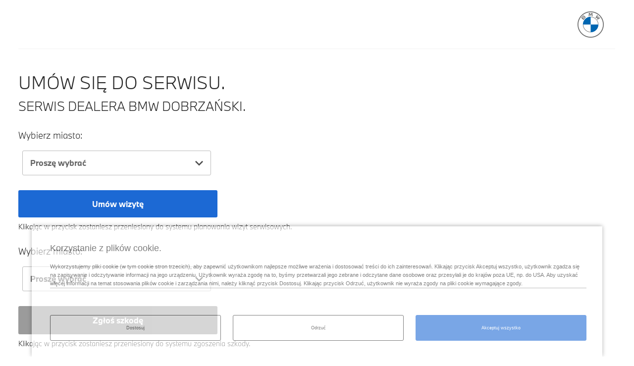

--- FILE ---
content_type: text/html; charset=UTF-8
request_url: https://www.bmw-dobrzanski.pl/wizyta-serwisowa
body_size: 29607
content:
<!DOCTYPE html><html lang="pl"><head><meta charset="UTF-8" /><meta name="viewport" content="width=device-width, initial-scale=1"><title>Salony Dealera BMW Dobrzański</title><meta name="description" content="Jeśli Twoje BMW potrzebuje serwisu, umów wizytę serwisową w Autoryzowanym serwisie BMW, Możesz umówić wizytę serwisową online." /><meta name="keywords" content="salony Dealer BMW Dobrzański, adresy Dealer BMW Dobrzański, oddziały Dealer BMW Dobrzański, BMW Dealer BMW Dobrzański, samochody BMW Dealer BMW Dobrzański, lokalizacje Dealer BMW Dobrzański, . " /><meta name="robots" content="index, follow" /><link rel="canonical" href="https://www.bmw-dobrzanski.pl/wizyta-serwisowa" /><meta property="og:title" content="Salony Dealera BMW Dobrzański" /><meta property="og:image:type" content="image/jpeg" /><meta property="og:image" content="https://www.bmw-dobrzanski.pl/www/media/mediapool/facebook_default.jpg" /><meta property="og:url" content="https://www.bmw-dobrzanski.pl/wizyta-serwisowa" /><meta property="og:description" content="Jeśli Twoje BMW potrzebuje serwisu, umów wizytę serwisową w Autoryzowanym serwisie BMW, Możesz umówić wizytę serwisową online." /><link rel="apple-touch-icon" sizes="180x180" href="/apple-touch-icon.png?v=202001"><link rel="icon" type="image/png" sizes="32x32" href="/favicon-32x32.png?v=202001"><link rel="icon" type="image/png" sizes="16x16" href="/favicon-16x16.png?v=202001"><link rel="manifest" href="/site.webmanifest?v=202001"><link rel="mask-icon" href="/safari-pinned-tab.svg?v=202001" color="#0066b1"><meta name="msapplication-TileColor" content="#262626"><meta name="theme-color" content="#262626"><link rel="preload" href="/www/css/style3.min.css?v=1768580765" as="style" onload="this.onload=null;this.rel='stylesheet'"><link rel="preload" href="/www/fonts/nextl/BMWTypeNext-Bold.20220131075315.woff2" as="font" type="font/woff2" crossorigin><link rel="preload" href="/www/fonts/nextl/BMWTypeNext-Light.20220131075315.woff2" as="font" type="font/woff2" crossorigin><link rel="preload" href="/www/font/bmw-fonticons.woff2?v=202203" as="font" type="font/woff2" crossorigin><link rel="preload" href="/www/css/front.css?v=1768580765" as="style" onload="this.onload=null;this.rel='stylesheet'"><link rel="stylesheet" href="/www/css/front.css?v=1768580765"  type="text/css"><link rel="stylesheet" href="/www/css/print.min.css?v=1768580765" type="text/css" media="print"><style>
                #screen-top {display: none;}
                article.product-month-cont, .new-bmw-4  {
                    position: relative;
                }
            </style><script type="application/ld+json">
        {
            "@context": "https://schema.org",
            "@type": "Organization",
            "url": "https://www.bmw-dobrzanski.pl",
            "name": "Dealer BMW Dobrzański",
            "address": "Dobrzański sp. z o.o., al. Jana Pawła II 45, 31-864 Kraków",
            "subOrganization": [
                                                                                                                                                                                                                                                                                                                                                                                                                                                                                                                          {
                "@type": "Organization",
                "name": "Dealer BMW Dobrzański Kraków.",
               "url": "https://krakow.bmw-dobrzanski.pl",
                },                                                                                                                                                                                                                                                                                                                                                                                                                                                                                                                                                                                                                                                                                                                                                                                                                                                                                                                    {
                "@type": "Organization",
                "name": "Autoryzowany Serwis BMW Dobrzański Kraków.",
               "url": "https://krakow.bmw-service-dobrzanski.pl",
                }                            ]
                    }
        </script><script src="/www/js/head_c35.js?__v=1768580765"></script><script>
            !function(t){"use strict";t.loadCSS||(t.loadCSS=function(){});var e=loadCSS.relpreload={};if(e.support=function(){var e;try{e=t.document.createElement("link").relList.supports("preload")}catch(t){e=!1}return function(){return e}}(),e.bindMediaToggle=function(t){var e=t.media||"all";function a(){t.addEventListener?t.removeEventListener("load",a):t.attachEvent&&t.detachEvent("onload",a),t.setAttribute("onload",null),t.media=e}t.addEventListener?t.addEventListener("load",a):t.attachEvent&&t.attachEvent("onload",a),setTimeout(function(){t.rel="stylesheet",t.media="only x"}),setTimeout(a,3e3)},e.poly=function(){if(!e.support())for(var a=t.document.getElementsByTagName("link"),n=0;n<a.length;n++){var o=a[n];"preload"!==o.rel||"style"!==o.getAttribute("as")||o.getAttribute("data-loadcss")||(o.setAttribute("data-loadcss",!0),e.bindMediaToggle(o))}},!e.support()){e.poly();var a=t.setInterval(e.poly,500);t.addEventListener?t.addEventListener("load",function(){e.poly(),t.clearInterval(a)}):t.attachEvent&&t.attachEvent("onload",function(){e.poly(),t.clearInterval(a)})}"undefined"!=typeof exports?exports.loadCSS=loadCSS:t.loadCSS=loadCSS}("undefined"!=typeof global?global:this);
            window.baseURL = "https://www.bmw-dobrzanski.pl/";
                            window.popupTimeout = 20000;
                var develop = 0;
                                                console.log = function(){};
                                                        window.trustedURLs = 'WyJvemotcWJvZW1uYWZ4di5jeSIsImpqai5vemotcWJvZW1uYWZ4di5jeSIsIm96ai1xYm9lbW5hZnh2Lm8tLWouY3kiLCJ4LXFib2VtbmFmeHYuby0tai5jeSIsImgtcWJvZW1uYWZ4di5vLS1qLmN5IiwiaS1xYm9lbW5hZnh2Lm8tLWouY3kiXQ==';
                                </script><script>
                    window.webTerms = "[base64]/[base64]/[base64]/[base64]/[base64]/[base64]";
                </script><script>
                    // if (a_cc['statistical'] === true) {
                        //loadAgtm();
                                            // }
                </script><!-- Matomo Tag Manager --><script type="text/javascript">
            var _mtm = _mtm || [];
            // _mtm.push({'mtm.startTime': (new Date().getTime()), 'event': 'mtm.Start'});
            // var d=document, g=d.createElement('script'), s=d.getElementsByTagName('script')[0];
            // g.type='text/javascript'; g.async=true; g.defer=true; g.src='https://analytics.b--w.pl/js/container_jj340Dak.js'; s.parentNode.insertBefore(g,s);

        </script><!-- End Matomo Tag Manager --><script> var __session_id__ = '8B5M66II'; setInterval(function(){ $.ajax({url: 'https://www.bmw-dobrzanski.pl/User/tick/'+__session_id__+'/'+Date.now()}); }, 600000); </script><script> var __ds_current_id = 'L3dpenl0YS1zZXJ3aXNvd2E='; var __ds_base_url = '';</script><script src="/www/js/ds.js"></script><script>
                        window.gtm_codes = Object.values(JSON.parse('["GTM-P47J4BV"]'));
                        
        var wdata = { wid: 81, pid: 54 };

                var UA_LAST = false;
        
                                                        window.ga_linker =  ['b--w.pl'];
                                                

        function clearCookiesArr(cookieArr){
            $.ajax({
                url: 'https://www.bmw-dobrzanski.pl/clear-cookie',
                method: 'POST',
                data:  {cookies: cookieArr},
                xhrFields: {
                    withCredentials: true
                },
                success: function(response) {
                    console.log(response);
                },
                error: function(xhr, status, error) {
                    console.error('Błąd AJAX:', status, error);
                }
            });
        }

        function deleteAllCookiesExcept(keepList) {
            var cookies = document.cookie.split('; ');

            for (var i = 0; i < cookies.length; i++) {
                var cookieName = cookies[i].split('=')[0];

                if (keepList.indexOf(cookieName) === -1) {
                    var paths = ['/', location.pathname];
                    for (var j = 0; j < paths.length; j++) {
                        var path = paths[j];

                        document.cookie = cookieName + '=; Max-Age=0; path=' + path;

                        var domainParts = location.hostname.split('.');
                        while (domainParts.length > 1) {
                            var domain = domainParts.join('.');
                            document.cookie = cookieName + '=; Max-Age=0; path=' + path + '; domain=' + domain;
                            domainParts.shift();
                        }
                    }
                }
            }
        }

        function clearLocalStorageByPrefixes(prefixes) {
            var keysToRemove = [];

            // zbieramy klucze do usunięcia
            for (var i = 0; i < localStorage.length; i++) {
                var key = localStorage.key(i);
                for (var j = 0; j < prefixes.length; j++) {
                    if (key.indexOf(prefixes[j]) === 0) { // startsWith w prosty sposób
                        keysToRemove.push(key);
                        break; // jeśli już pasuje, nie trzeba sprawdzać innych prefixów
                    }
                }
            }

            // usuwamy zebrane klucze
            for (var k = 0; k < keysToRemove.length; k++) {
                localStorage.removeItem(keysToRemove[k]);
            }
        }

        </script><script type="text/javascript">
                var youleadId,
                    youleadDC = false;
                function youleadAdd() {
                                    }

                function webpushAdd() {
                                    }

                function youleadLoad(){
                    youleadAdd();
                    webpushAdd();
                }
            </script><script>

                function document_write(html) {
                    document.body.insertAdjacentHTML('beforeend', html);
                }

                function processDecodedEntry(html) {
                    var div = document.createElement('div');
                    div.innerHTML = html;

                    var results = [];

                    var scripts = div.querySelectorAll('script');
                    for (var i = 0; i < scripts.length; i++) {
                        var s = scripts[i];
                        if (s.src) {

                            var resultToPush = { type: 'external-script', src: s.src };
                            if (s.hasAttribute('data-key')){
                                resultToPush.attributes = {'data-key':s.getAttribute('data-key')};
                            }
                            results.push(resultToPush);
                        } else {

                            var sc = s.text || s.textContent,
                                jscode = sc.replace(/document\.write/g, 'document_write');

                            results.push({ type: 'inline-script', code: jscode });
                        }
                    }

                    var styles = div.querySelectorAll('style');
                    for (var j = 0; j < styles.length; j++) {
                        var st = styles[j];
                        results.push({ type: 'style', css: st.text || st.textContent });
                    }

                    return results;
                }

                function appendProcessedEntries(entries, target) {
                    for (var i = 0; i < entries.length; i++) {
                        var item = entries[i];
                        if (item.type === 'external-script') {
                            var script = document.createElement('script');
                            script.src = item.src;
                            var attributes = item.attributes || {};
                            for (var akey in attributes) {
                                if (attributes.hasOwnProperty(akey)) {
                                    script.setAttribute(akey, attributes[akey]);
                                }
                            }

                            target.appendChild(script);
                        } else if (item.type === 'inline-script') {
                            var script = document.createElement('script');
                            script.text = item.code;
                            target.appendChild(script);
                        } else if (item.type === 'style') {
                            var style = document.createElement('style');
                            style.type = 'text/css'; // dla IE
                            if (style.styleSheet) {
                                // stary mechanizm dla IE
                                style.styleSheet.cssText = item.css;
                            } else {
                                style.appendChild(document.createTextNode(item.css));
                            }
                            target.appendChild(style);
                        }
                    }
                }

                function appendBase64Snippets(base64Array, target) {
                    for (var i = 0; i < base64Array.length; i++) {
                        var decoded = atob(base64Array[i]);
                        var parsed = processDecodedEntry(decoded);
                        appendProcessedEntries(parsed, target);
                    }
                }

                function appendBase64Scripts() {
                    if (typeof scripts_header !== 'undefined'){
                        appendBase64Snippets(scripts_header, document.head);
                    }

                    if (typeof scripts_bodytop !== 'undefined'){
                        appendBase64Snippets(scripts_bodytop, document.body);
                    }
                    if (typeof scripts_footer !== 'undefined'){
                        appendBase64Snippets(scripts_footer, document.body);
                    }
                }

            </script><script type="text/javascript" src="https://www.bmw.com/etc/clientlibs/wcmp/consentcontroller.fallback/epaas.js"
                    onload="epaas.api.initialize({
                            tenant: 'bmw-dobrzanski_pl',
                            locale: 'pl_PL',
                            async: false,
                            //stage: 'prod',
                            devmode: 1
                            });" defer></script><script>
                function isDtmUsageAllowed(consentItemId) {
                    if (consentcontroller && consentcontroller.api) {
                        return consentcontroller.api.isUsageAllowed(consentItemId);
                    } else if (cookiecontroller && cookiecontroller.api) {
                        return cookiecontroller.api.isRegulationAccepted();
                    } else {
                        return false;
                    }
                }

                function loadIframes(){
                    var iframes = document.querySelectorAll('iframe.iframe-bypass');
                    for (var i=0; i<iframes.length;i++){
                        var iframe = iframes[i],
                            height = iframe.getAttribute('data-height') || '0',
                            onload = iframe.getAttribute('data-onload') || '';
                        iframe.style.cssText = iframe.style.cssText.replace(/height:\s*(\d+px|auto|100%)\s*!?[^;]*;/, 'height:'+height+'px;');

                        if (onload.length && typeof window[onload] === 'function'){
                            iframe.onload = window[onload];
                        }

                        iframe.src = iframe.getAttribute('data-src');
                    };
                }

                function unloadIframes(){
                    var iframes = document.querySelectorAll('iframe.iframe-bypass');
                    for (var i=0; i<iframes.length;i++){
                        var iframe = iframes[i];
                        iframe.style.cssText = iframe.style.cssText.replace(/height:\s*(\d+px|auto|100%)\s*!?[^;]*;/, 'height:0px;');
                        iframe.src = 'about:blank';
                    };
                }

                function loadAds(){
                    marketingStart(UA_LAST);
                    loadIframes();
                    appendBase64Scripts();
                    youleadLoad();

                    if (typeof window.onEpassConfirmed === 'function'){
                        window.onEpassConfirmed();
                    }

                    var intervalGTM = setInterval(function(){
                        if (typeof window.dataLayer !== 'undefined'){
                            clearInterval(intervalGTM);
                            if (typeof gtag == 'undefined') {
                                window.gtag = function () {
                                    window.dataLayer.push(arguments);
                                }
                            }
                            gtag('consent', 'update', {
                                'ad_personalization': 'granted',
                                'ad_user_data': 'granted',
                                'ad_storage': 'granted',
                                'analytics_storage': 'granted',
                            });
                        }
                    },300);
                }

                function unloadAds(fromChange){
                    unloadIframes();

                    clearCookiesArr(['__visit_cookie','__habit_cookie']);
                    deleteAllCookiesExcept(['cc_consentCookie']);
                    clearLocalStorageByPrefixes(['cp_','__wph']);

                    //if (window.gtm_codes !== undefined) loadGTM();
                    //if (!fromChange && window.gtag_codes !== undefined) loadGTAG();
                    //if (window.gtag_codes !== undefined) loadGTAG();
                    //if (window.fb_codes !== undefined) loadFB();
                    var intervalGTM = setInterval(function(){
                        // if (typeof dataLayer !== 'undefined'){
                            clearInterval(intervalGTM);
                             if (typeof gtag == 'undefined') {
                                 window.dataLayer = window.dataLayer || [];
                                 window.gtag = function(){window.dataLayer.push(arguments);}
                            }
                            gtag('consent', 'update', {
                                'ad_personalization': 'denied',
                                'ad_user_data': 'denied',
                                'ad_storage': 'denied',
                                'analytics_storage': 'denied',
                                'wait_for_update': 1000
                            });
                            // } else {
                            //     gtag('consent', 'update', {
                            //         'ad_personalization': 'denied',
                            //         'ad_user_data': 'denied',
                            //         'ad_storage': 'denied',
                            //         'analytics_storage': 'denied',
                            //         'wait_for_update': 1000
                            //     });
                            // }
                        // }
                    },300);
                }

                (typeof epaas !== "undefined" && epaas.api || window).addEventListener('consentcontroller.api.initialized', function () {
                    epaas.api.registerOnUserConsentChange('GoogleAdvertising', function(userConsent){
                        if(userConsent === 'GIVEN'){
                            loadAds();
                        }
                        else {
                            unloadAds(true);
                        }
                    });
                    if(!isDtmUsageAllowed('GoogleAdvertising')){
                        unloadAds(false);
                    } else {
                        loadAds();
                    }
                });

            </script><script>
            var scripts_header = [];
                        var scripts_botytop = [];
                        var scripts_footer = [];
                    </script></head><body  class="



"                                         
                 ><header role="banner"><nav class="d-block" style="position: static" aria-label="Główna nawigacja"><style>
    /* .first>a {
         color: green !important;
     }
     .last>a {
         color: red !important;
     }*/
    [data-level="auto"] {
        display: none;
    }

        /*@media (max-width: 767.98px) {
        .active_lvl1 [data-level="3"] {
            display: none !important;
        }
    }*/
</style><div class=" bg-white topmenu_cnt"><div class="container_fdis pad_marg cnt_lvl_1"><div class="lvl_1"><div class="d-flex flex-row"><div class="flex-grow-1 d-lg-block"></div><div class="menu_logo"><style>
       /* #logo img {
            position: relative;
            height: 36px;
            width: 36px;
            margin: 11px;
            transition: all .3s ease-out;
        }
        @media screen and (min-width: 767.98px) {
            #logo img {

                height: 53px;
                width: 53px;
                margin: 23px;

            }
        }*/
.cookie-notification + #main {
    padding-bottom: 200px !important;
}



    </style><a href="https://www.bmw-dobrzanski.pl/"><div id="logo" class=""><img src="/www/img/bmw_logo_gray.svg" alt="Logo BMW" class="" width="53" height="53"></div></a></div></div></div></div><div id="lvl_1_below" style="display: none;"><div class="container_fdis pad_marg lvl1_mobile"><div class="bot_flex ul-no-padding bmw_menu"></div></div><div class="container_fdis pad_marg lvl_2" data-level2-placement="up"><div class="d-flex flex-row"><div id="menu_switch2" class="menu_close menu_switch d-lg-none"><div class="ul-no-padding horizontal"><div class="t_item m_close"><a href="#" title="" class="d-flex border_m_4 t_item_cnt" aria-label="Zamykanie menu"><span class="d-block"><span class="font-48 icon-close_x"></span></span></a></div></div></div><div class="menu_overflow dragger-window flex-grow-1 justify-content-center justify-content-lg-start"><div class="m-arrow m-left"></div><div class="m-arrow m-right"></div></div><div id="arrow_up_down" class="menu_up_down d-lg-none"><div class="ul-no-padding horizontal"><div class="t_item m_up"><a href="#" title="" class="d-flex border_m_4 t_item_cnt" aria-label="Powrót na górę strony"><span class="d-block"><span class="font-48 icon-arrow-up"></span></span></a></div></div></div></div></div><div class="container_fdis pad_marg lvl_2" data-level2-placement="down"><div class="d-flex flex-row"><div id="menu_switch2" class="menu_close menu_switch d-lg-none"><div class="ul-no-padding horizontal"><div class="t_item m_close"><a href="#" title="" class="d-flex border_m_4 t_item_cnt" aria-label="Zamykanie menu"><span class="d-block"><span class="font-48 icon-close_x"></span></span></a></div></div></div><div class="menu_overflow dragger-window flex-grow-1 justify-content-center justify-content-lg-start"><div class="m-arrow m-left"></div><div class="m-arrow m-right"></div></div><div id="arrow_up_down" class="menu_up_down d-lg-none"><div class="ul-no-padding horizontal"><div class="t_item m_up"><a href="#" title="" class="d-flex border_m_4 t_item_cnt" aria-label="Powrót na górę strony"><span class="d-block"><span class="font-48 icon-arrow-up"></span></span></a></div></div></div></div></div><div class="container_fdis pad_marg "></div><div class="container_fdis pad_marg "><div class="col-sm-12 margin-top-2"><nav aria-label="Szybkie linki"><div
   class=""
        ><div class=" dealer_service_box py-5 pb-75 "><div class="m_row pb-60"><div class="col-12-6-3-3 "><a href="https://www.bmw-dobrzanski.pl/samochody-uzywane-do-odbioru" class=" d-block service_link" target=""><div class="text-center d-block"><span class="service_icon icon-software-update"></span><span class="service_text head-15 text">Samochody używane</span></div></a></div></div></div></div></nav></div></div></div></div><div id="screen-top">
    &nbsp;
</div><script>
                $(document).ready(function () {
                    window.pageParams = [];
                });
            </script></nav></header><div class="main  {margin-left:[0,1,1]} {margin-right:[0,1,1]}"><section data-scroll="form"><div class="container"><div class="row"><div class="col-lg-12 col-md-12 col-sm-12 col-xs-12 {margin-top:[3,3,3]}"><h1 class="form_title typo-headlines-xl-uppercase">UMÓW SIĘ DO SERWISU.

                            <br><span class="typo-headlines-l-mixed">
                                    Serwis Dealera BMW                                                                                                                    Dobrzański.

                                </span></h1><h4 class="form_subtitle margin-top-1" style="display: none;"></h4></div><div class="col-xs-12"><form id="form_service" name="serviceform"  ajax-url="https://www.bmw-dobrzanski.pl/ajax-service-form" data-scroll=""><div class="row"><input type="hidden" name="serviceform[referer]" value=""><input type="hidden" name="serviceform[servicetype][oil]" value="0"><input type="hidden" name="serviceform[servicetype][frontbreaks]" value="0"><input type="hidden" name="serviceform[servicetype][rearbreaks]" value="0"><input type="hidden" name="serviceform[servicetype][inspection]" value="0"><input type="hidden" name="serviceform[servicetype][checkup]" value="0"><input type="hidden" name="serviceform[servicetype][breakfluid]" value="0"><input type="hidden" name="serviceform[servicetype][damage]" value="0"><input type="hidden" name="serviceform[servicetype][panelandpaint]" value="0"><input type="hidden" name="serviceform[servicetype][damage]" value="0"><input type="hidden" name="serviceform[servicetype][tirereplacement]" value="0"><input type="hidden" name="serviceform[servicetype][other]" value="0"><div class="row"><div class="col-lg-6 col-md-6 col-sm-6 col-xs-12 ul-no-padding"><div class="col-lg-12 col-md-12 col-sm-12 col-xs-12 typo-headlines-m-mixed pull-left full-width {margin-top:[2,2,3]}"><label for="place">Wybierz miasto:</label></div><div class="col-lg-8 col-md-8 col-sm-12 col-xs-12 {margin-top:[1,1,1]}"><div class="col-lg-12 col-md-12 col-sm-12 col-xs-12 ul-no-padding"><select name="serviceform[place]" class="selectpicker show-tick" data-width="100%" data-style="form-control" title="Proszę wybrać" valid placeholder="Preferowany oddział*" data-validation-rules="{&quot;required&quot;:true}" data-validation-messages="{&quot;required&quot;:&quot;Prosz\u0119 wybra\u0107 miasto&quot;}" required><option value="13">Dealer BMW Dobrzański Kraków, al. Jana Pawła II 45</option><option value="98">Serwis BMW Dobrzański Kraków, ul. Wielicka 119</option></select></div></div></div></div><div class="col-xs-12 margin-top-2" ><div class="col-lg-4 col-md-4 col-sm-6 col-xs-12 ul-no-padding"><a target="_blank" href="#" id="service-button" type="submit" class="btn btn-info padding-10 typo-headlines-s-mixed margin-bo-ttom-2 full-width">Umów wizytę</a></div></div><div class="col-xs-12"><div class="col-lg-12 col-md-12 col-sm-12 col-xs-12 ul-no-padding typo-headlines-s-mixed" style="margin-top: 10px;">Klikając w przycisk zostaniesz przeniesiony do systemu planowania wizyt serwisowych.</div></div><div class="row"><div class="col-lg-6 col-md-6 col-sm-6 col-xs-12 ul-no-padding"><div class="col-lg-12 col-md-12 col-sm-12 col-xs-12 typo-headlines-m-mixed pull-left full-width {margin-top:[2,2,3]}"><label for="place">Wybierz miasto:</label></div><div class="col-lg-8 col-md-8 col-sm-12 col-xs-12 {margin-top:[1,1,1]}"><div class="col-lg-12 col-md-12 col-sm-12 col-xs-12 ul-no-padding"><select name="externalserviceform[place]" class="selectpicker show-tick" data-width="100%" data-style="form-control" title="Proszę wybrać" valid placeholder="Preferowany oddział*" data-validation-rules="{&quot;required&quot;:true}" data-validation-messages="{&quot;required&quot;:&quot;Prosz\u0119 wybra\u0107 miasto&quot;}" required><option data-link="https://claimsnet.pl/zgloszenie-szkody/bmw-dobrzanski" value="13">Dealer BMW Dobrzański Kraków, al. Jana Pawła II 45</option><option data-link="https://claimsnet.pl/zgloszenie-szkody/bmw-dobrzanski-wielicka" value="98">Serwis BMW Dobrzański Kraków, ul. Wielicka 119</option></select></div></div></div></div><div class="col-xs-12 margin-top-2"><div class="col-lg-4 col-md-4 col-sm-6 col-xs-12 ul-no-padding"><a id="external_service_button" href="#" class="btn btn-default padding-10 disabled" title="Zgłoś szkodę" style="font-family: BMW Type Web Bold!important;">Zgłoś szkodę</a></div></div><div class="col-xs-12"><div class="col-lg-12 col-md-12 col-sm-12 col-xs-12 ul-no-padding typo-headlines-s-mixed" style="margin-top: 10px;">Klikając w przycisk zostaniesz przeniesiony do systemu zgoszenia szkody.</div></div></div></form></div></div></div></section></div><nav aria-label="Szybkie linki"><footer class="containter-fluid actions_offset {margin-top:[5,3,3]}"><div class="bg-grey-1"><div class="container_fdis pad_marg"><div class="m_row"><div class="col-xs-12 pb-30"><div class="m_row margin-top-2 pb-30"><div class="col-md-4 col-sm-6 col-xs-12"><div class=""><div class="w-100 pt-45 mb-15 d-block d-lg-none" style="border-bottom: 1px solid #bbb;"></div><h3 class="py-30 h4">
									Informacje prawne								</h3></div><div class=""><div class=""><div class="margin-right-1 mb-1"><a href="https://www.bmw-dobrzanski.pl/polityka-cookies"
										   class="">Zasady korzystania z plików cookie</a></div></div></div></div></div></div></div></div></div><div class="bg_white actions_offset active"><div class="container_fdis pad_marg"><div class=" clearfix"><p class=" margin-top-1"> © BMW 2026</p></div></div></div></footer><script src="/www/vendor/bootstrap_4/js/dist/util.js"></script><script src="/www/vendor/bootstrap_4/js/dist/tab.js"></script><script src="/www/js/jquery.validate.min.js"></script><script src="/www/js/load_dt_jquery.js"></script><script src="/www/js/forms.js?v=1768580765"></script><link href="/www/vendor/bootstrap-select/1.13.2/css/bootstrap-select.css" rel="stylesheet"><script src="/www/vendor/popper/popper.min.js" crossorigin="anonymous"></script><script src="/www/vendor/bootstrap_4/js/dist/dropdown.js"></script><script src="/www/vendor/bootstrap-select/dist/js/bootstrap-select.min.js" crossorigin="anonymous"></script><script src="/www/vendor/bootstrap-select/dist/js/i18n/defaults-pl_PL.min.js" crossorigin="anonymous"></script><script>
                            processForms();
            </script><script>
        $(document).ready(function(){
            var serviceLinks = {"13":"https:\/\/bmw.eworkshop.pl\/pl-PL\/dobrzanski-krakow\/01","98":"https:\/\/bmw.eworkshop.pl\/pl-PL\/dobrzanski-krakow-wielicka\/02"};
            $('[name="serviceform[place]"]').change(function(){
                if (typeof serviceLinks[$(this).val()] !== undefined)
                                    $('#service-button').attr('href',serviceLinks[$(this).val()]);
                            });

                            $('#service-button').click(function(e){
                    if ($(this).attr('href') == '#'){
                        e.preventDefault();
                        return false;
                    }
                });
            
            $('[name="externalserviceform[place]"]').change(function(){
                var url = $(this).find(':selected').attr('data-link') || '';
                if (url.length){
                    $('#external_service_button').attr({'href':url,'target':'_blank'}).removeClass('disabled');
                } else {
                    $('#external_service_button').attr('href','#').removeAttr('target').addClass('disabled');
                }
            });

        });
    </script><script src="/www/js/menu_c.js?__v=1768580765"></script><script src="/www/js/footer_c.js?__v=1768580765"></script><script>
                processDynUrl();
                $(document).ready(function () {
                    setTimeout(function () {
                        $(document).find('.swiper-lazy').removeClass('hidden');
                    }, 10);
                })
            </script><script>
            $.extend($.lazyLoadXT, {
                selector: '.lazy-select',
                edgeY:  0,
                onshow:  { addClass:    'lazy-viewed' },
                // onshow:  animAfter,
                onload:  animAfter,
            });
            function animAfter() {

                $(this).removeClass("lazy-hidden").addClass("lazy-viewed").addClass("lazy-loaded");
                $(this).parent(".lazy-cnt").addClass("lazy-cnt-viewed");
                $(this).closest(".lazy-wrapper").addClass("lazy-wrapper-viewed");



            }
        </script><script src="//tt.mbww.com/tt-cba8e6252ab5d5b8b2f060b8a5d59087aff6254cd9f0f3baf902a22817afcff7.js" async></script><script>
            $(document).ready(function(){
                $('a[href^="https://configure.bmw.pl/pl_PL/configure/"]').attr({'target':'_blank','rel':'nofollow'});
            });
        </script></body></html>

--- FILE ---
content_type: text/css
request_url: https://www.bmw-dobrzanski.pl/www/css/front.css?v=1768580765
body_size: 35477
content:
html{font-family:sans-serif;-ms-text-size-adjust:100%;-webkit-text-size-adjust:100%}body{margin:0}html{font-size:10px;-webkit-tap-highlight-color:rgba(0,0,0,0)}body{font-family:Arial,sans-serif;font-size:16px;line-height:1.42857143;color:#262626;background-color:#fff}img{vertical-align:middle}.img-responsive{display:block;max-width:100%;height:auto}address{margin-bottom:20px;font-style:normal;line-height:1.42857143}.container{margin-right:auto;margin-left:auto;padding-left:7px;padding-right:8px}@media(min-width:520px){.container{width:955px}}@media(min-width:980px){.container{width:1155px}}@media(min-width:1280px){.container{width:1155px}}@media(max-width:1280px){.container{max-width:1265px;width:auto}}@media(min-width:1281px){.container{max-width:1265px;width:auto}}@media(max-width:980px){.container{max-width:965px;width:auto}}@media(max-width:520px){.container{max-width:505px;width:auto}}.container-fluid{margin-right:auto;margin-left:auto;padding-left:8px;padding-right:8px}:after,:before{-webkit-box-sizing:border-box;-moz-box-sizing:border-box;box-sizing:border-box}.white{color:#fff}.row{margin-left:-8px;margin-right:-8px}.col-lg-1,.col-lg-10,.col-lg-11,.col-lg-12,.col-lg-2,.col-lg-3,.col-lg-4,.col-lg-5,.col-lg-6,.col-lg-7,.col-lg-8,.col-lg-9,.col-md-1,.col-md-10,.col-md-11,.col-md-12,.col-md-2,.col-md-3,.col-md-4,.col-md-5,.col-md-6,.col-md-7,.col-md-8,.col-md-9,.col-xs-1,.col-xs-10,.col-xs-11,.col-xs-12,.col-xs-2,.col-xs-3,.col-xs-4,.col-xs-5,.col-xs-6,.col-xs-7,.col-xs-8,.col-xs-9,.row,div,h1,h2,h3,h4,h5,h6,hr,li,ol,p,ul{margin:0}.margin-top-1_3{margin-top:5px}.margin-top-1_2{margin-top:10px}.margin-top-1{margin-top:15px}.margin-top-2{margin-top:30px}.margin-top-3{margin-top:45px}.margin-top-4{margin-top:60px}.margin-top-5{margin-top:75px}.margin-top-6{margin-top:90px}.margin-top-25{margin-top:25px}.margin-top-31{margin-top:31px}.margin-top-40{margin-top:40px}.margin-top-8{margin-top:120px}.margin-right-0{margin-right:0}.margin-right-1_2{margin-right:7px}.margin-right-1{margin-right:15px}.margin-right-20{margin-right:20px}.margin-bottom-1_3{margin-bottom:5px}.margin-bottom-1_2{margin-bottom:10px}.margin-bottom-1{margin-bottom:15px}.margin-bottom-2{margin-bottom:30px}.margin-bottom-3{margin-bottom:45px}.margin-bottom-4{margin-bottom:60px}.margin-bottom-5{margin-bottom:75px}.margin-bottom-6{margin-bottom:90px}.margin-left-0{margin-left:0}.margin-left-1_3{margin-left:5px}.margin-left-1_2{margin-left:10px}.margin-left-1{margin-left:15px}.margin-left-2{margin-left:30px}.margin-left-3{margin-left:45px}.margin-left-4{margin-left:60px}.margin-left-5{margin-left:75px}.margin-left-6{margin-left:90px}.margin-left-1_2{margin-left:7px}.margin-left-1{margin-left:15px}.margin-left-20{margin-left:20px}.padding-left-1_3{padding-left:5px}.padding-left-1_2{padding-left:10px}.padding-left-1{padding-left:15px}.padding-left-2{padding-left:30px}.padding-left-3{padding-left:45px}.padding-left-4{padding-left:60px}.padding-left-5{padding-left:75px}.padding-left-6{padding-left:90px}.padding-right-1_3{padding-right:5px}.padding-right-1_2{padding-right:10px}.padding-right-1{padding-right:15px}.padding-right-2{padding-right:30px}.padding-right-3{padding-right:45px}.padding-right-4{padding-right:60px}.padding-right-5{padding-right:75px}.padding-right-6{padding-right:90px}.padding-10{display:block;padding:10px}.container,.sticky-top .container-fluid,.header .swiper-container.container-fluid{padding:0}#contact .btn{margin:0 !important;height:21px;background-color:rgba(0,0,0,0);display:table;border:none}#contact .btn:active,#contact .btn:focus,#contact .btn:hover{box-shadow:none;color:#0653b6}.header,header-simple{height:auto;margin:0 auto;max-width:1680px;overflow:hidden;position:relative;width:100%}.header-img,.header-simple-img{height:auto;margin:0 auto;max-width:1680px;overflow:hidden;width:1680px;position:relative;z-index:-2}@media(max-width:1024px){.header-img,.header-simple-img{width:100%}}.col-lg-1,.col-lg-10,.col-lg-11,.col-lg-12,.col-lg-2,.col-lg-3,.col-lg-4,.col-lg-5,.col-lg-6,.col-lg-7,.col-lg-8,.col-lg-9,.col-md-1,.col-md-10,.col-md-11,.col-md-12,.col-md-2,.col-md-3,.col-md-4,.col-md-5,.col-md-6,.col-md-7,.col-md-8,.col-md-9,.col-sm-1,.col-sm-10,.col-sm-11,.col-sm-12,.col-sm-2,.col-sm-3,.col-sm-4,.col-sm-5,.col-sm-6,.col-sm-7,.col-sm-8,.col-sm-9,.col-xs-1,.col-xs-10,.col-xs-11,.col-xs-12,.col-xs-2,.col-xs-3,.col-xs-4,.col-xs-5,.col-xs-6,.col-xs-7,.col-xs-8,.col-xs-9{position:relative;min-height:1px;padding-left:8px;padding-right:8px}.col-xs-1,.col-xs-10,.col-xs-11,.col-xs-12,.col-xs-2,.col-xs-3,.col-xs-4,.col-xs-5,.col-xs-6,.col-xs-7,.col-xs-8,.col-xs-9{float:left}.col-xs-12{width:100%}.col-xs-11{width:91.66666667%}.col-xs-10{width:83.33333333%}.col-xs-9{width:75%}.col-xs-8{width:66.66666667%}.col-xs-7{width:58.33333333%}.col-xs-6{width:50%}.col-xs-5{width:41.66666667%}.col-xs-4{width:33.33333333%}.col-xs-3{width:25%}.col-xs-2{width:16.66666667%}.col-xs-1{width:8.33333333%}.col-xs-pull-12{right:100%}.col-xs-pull-11{right:91.66666667%}.col-xs-pull-10{right:83.33333333%}.col-xs-pull-9{right:75%}.col-xs-pull-8{right:66.66666667%}.col-xs-pull-7{right:58.33333333%}.col-xs-pull-6{right:50%}.col-xs-pull-5{right:41.66666667%}.col-xs-pull-4{right:33.33333333%}.col-xs-pull-3{right:25%}.col-xs-pull-2{right:16.66666667%}.col-xs-pull-1{right:8.33333333%}.col-xs-pull-0{right:auto}.col-xs-push-12{left:100%}.col-xs-push-11{left:91.66666667%}.col-xs-push-10{left:83.33333333%}.col-xs-push-9{left:75%}.col-xs-push-8{left:66.66666667%}.col-xs-push-7{left:58.33333333%}.col-xs-push-6{left:50%}.col-xs-push-5{left:41.66666667%}.col-xs-push-4{left:33.33333333%}.col-xs-push-3{left:25%}.col-xs-push-2{left:16.66666667%}.col-xs-push-1{left:8.33333333%}.col-xs-push-0{left:auto}.col-xs-offset-12{margin-left:100%}.col-xs-offset-11{margin-left:91.66666667%}.col-xs-offset-10{margin-left:83.33333333%}.col-xs-offset-9{margin-left:75%}.col-xs-offset-8{margin-left:66.66666667%}.col-xs-offset-7{margin-left:58.33333333%}.col-xs-offset-6{margin-left:50%}.col-xs-offset-5{margin-left:41.66666667%}.col-xs-offset-4{margin-left:33.33333333%}.col-xs-offset-3{margin-left:25%}.col-xs-offset-2{margin-left:16.66666667%}.col-xs-offset-1{margin-left:8.33333333%}.col-xs-offset-0{margin-left:0}@media(min-width:520px){.col-sm-1,.col-sm-10,.col-sm-11,.col-sm-12,.col-sm-2,.col-sm-3,.col-sm-4,.col-sm-5,.col-sm-6,.col-sm-7,.col-sm-8,.col-sm-9{float:left}.col-sm-12{width:100%}.col-sm-11{width:91.66666667%}.col-sm-10{width:83.33333333%}.col-sm-9{width:75%}.col-sm-8{width:66.66666667%}.col-sm-7{width:58.33333333%}.col-sm-6{width:50%}.col-sm-5{width:41.66666667%}.col-sm-4{width:33.33333333%}.col-sm-3{width:25%}.col-sm-2{width:16.66666667%}.col-sm-1{width:8.33333333%}.col-sm-pull-12{right:100%}.col-sm-pull-11{right:91.66666667%}.col-sm-pull-10{right:83.33333333%}.col-sm-pull-9{right:75%}.col-sm-pull-8{right:66.66666667%}.col-sm-pull-7{right:58.33333333%}.col-sm-pull-6{right:50%}.col-sm-pull-5{right:41.66666667%}.col-sm-pull-4{right:33.33333333%}.col-sm-pull-3{right:25%}.col-sm-pull-2{right:16.66666667%}.col-sm-pull-1{right:8.33333333%}.col-sm-pull-0{right:auto}.col-sm-push-12{left:100%}.col-sm-push-11{left:91.66666667%}.col-sm-push-10{left:83.33333333%}.col-sm-push-9{left:75%}.col-sm-push-8{left:66.66666667%}.col-sm-push-7{left:58.33333333%}.col-sm-push-6{left:50%}.col-sm-push-5{left:41.66666667%}.col-sm-push-4{left:33.33333333%}.col-sm-push-3{left:25%}.col-sm-push-2{left:16.66666667%}.col-sm-push-1{left:8.33333333%}.col-sm-push-0{left:auto}.col-sm-offset-12{margin-left:100%}.col-sm-offset-11{margin-left:91.66666667%}.col-sm-offset-10{margin-left:83.33333333%}.col-sm-offset-9{margin-left:75%}.col-sm-offset-8{margin-left:66.66666667%}.col-sm-offset-7{margin-left:58.33333333%}.col-sm-offset-6{margin-left:50%}.col-sm-offset-5{margin-left:41.66666667%}.col-sm-offset-4{margin-left:33.33333333%}.col-sm-offset-3{margin-left:25%}.col-sm-offset-2{margin-left:16.66666667%}.col-sm-offset-1{margin-left:8.33333333%}.col-sm-offset-0{margin-left:0}}@media(min-width:980px){.col-md-1,.col-md-10,.col-md-11,.col-md-12,.col-md-2,.col-md-3,.col-md-4,.col-md-5,.col-md-6,.col-md-7,.col-md-8,.col-md-9{float:left}.col-md-12{width:100%}.col-md-11{width:91.66666667%}.col-md-10{width:83.33333333%}.col-md-9{width:75%}.col-md-8{width:66.66666667%}.col-md-7{width:58.33333333%}.col-md-6{width:50%}.col-md-5{width:41.66666667%}.col-md-4{width:33.33333333%}.col-md-3{width:25%}.col-md-2{width:16.66666667%}.col-md-1{width:8.33333333%}.col-md-pull-12{right:100%}.col-md-pull-11{right:91.66666667%}.col-md-pull-10{right:83.33333333%}.col-md-pull-9{right:75%}.col-md-pull-8{right:66.66666667%}.col-md-pull-7{right:58.33333333%}.col-md-pull-6{right:50%}.col-md-pull-5{right:41.66666667%}.col-md-pull-4{right:33.33333333%}.col-md-pull-3{right:25%}.col-md-pull-2{right:16.66666667%}.col-md-pull-1{right:8.33333333%}.col-md-pull-0{right:auto}.col-md-push-12{left:100%}.col-md-push-11{left:91.66666667%}.col-md-push-10{left:83.33333333%}.col-md-push-9{left:75%}.col-md-push-8{left:66.66666667%}.col-md-push-7{left:58.33333333%}.col-md-push-6{left:50%}.col-md-push-5{left:41.66666667%}.col-md-push-4{left:33.33333333%}.col-md-push-3{left:25%}.col-md-push-2{left:16.66666667%}.col-md-push-1{left:8.33333333%}.col-md-push-0{left:auto}.col-md-offset-12{margin-left:100%}.col-md-offset-11{margin-left:91.66666667%}.col-md-offset-10{margin-left:83.33333333%}.col-md-offset-9{margin-left:75%}.col-md-offset-8{margin-left:66.66666667%}.col-md-offset-7{margin-left:58.33333333%}.col-md-offset-6{margin-left:50%}.col-md-offset-5{margin-left:41.66666667%}.col-md-offset-4{margin-left:33.33333333%}.col-md-offset-3{margin-left:25%}.col-md-offset-2{margin-left:16.66666667%}.col-md-offset-1{margin-left:8.33333333%}.col-md-offset-0{margin-left:0}}@media(min-width:1280px){.col-lg-1,.col-lg-10,.col-lg-11,.col-lg-12,.col-lg-2,.col-lg-3,.col-lg-4,.col-lg-5,.col-lg-6,.col-lg-7,.col-lg-8,.col-lg-9{float:left}.col-lg-12{width:100%}.col-lg-11{width:91.66666667%}.col-lg-10{width:83.33333333%}.col-lg-9{width:75%}.col-lg-8{width:66.66666667%}.col-lg-7{width:58.33333333%}.col-lg-6{width:50%}.col-lg-5{width:41.66666667%}.col-lg-4{width:33.33333333%}.col-lg-3{width:25%}.col-lg-2{width:16.66666667%}.col-lg-1{width:8.33333333%}.col-lg-pull-12{right:100%}.col-lg-pull-11{right:91.66666667%}.col-lg-pull-10{right:83.33333333%}.col-lg-pull-9{right:75%}.col-lg-pull-8{right:66.66666667%}.col-lg-pull-7{right:58.33333333%}.col-lg-pull-6{right:50%}.col-lg-pull-5{right:41.66666667%}.col-lg-pull-4{right:33.33333333%}.col-lg-pull-3{right:25%}.col-lg-pull-2{right:16.66666667%}.col-lg-pull-1{right:8.33333333%}.col-lg-pull-0{right:auto}.col-lg-push-12{left:100%}.col-lg-push-11{left:91.66666667%}.col-lg-push-10{left:83.33333333%}.col-lg-push-9{left:75%}.col-lg-push-8{left:66.66666667%}.col-lg-push-7{left:58.33333333%}.col-lg-push-6{left:50%}.col-lg-push-5{left:41.66666667%}.col-lg-push-4{left:33.33333333%}.col-lg-push-3{left:25%}.col-lg-push-2{left:16.66666667%}.col-lg-push-1{left:8.33333333%}.col-lg-push-0{left:auto}.col-lg-offset-12{margin-left:100%}.col-lg-offset-11{margin-left:91.66666667%}.col-lg-offset-10{margin-left:83.33333333%}.col-lg-offset-9{margin-left:75%}.col-lg-offset-8{margin-left:66.66666667%}.col-lg-offset-7{margin-left:58.33333333%}.col-lg-offset-6{margin-left:50%}.col-lg-offset-5{margin-left:41.66666667%}.col-lg-offset-4{margin-left:33.33333333%}.col-lg-offset-3{margin-left:25%}.col-lg-offset-2{margin-left:16.66666667%}.col-lg-offset-1{margin-left:8.33333333%}.col-lg-offset-0{margin-left:0}}.clearfix:after,.clearfix:before,.container-fluid:after,.container-fluid:before,.container:after,.container:before,.dl-horizontal dd:after,.dl-horizontal dd:before,.form-horizontal .form-group:after,.form-horizontal .form-group:before,.nav:after,.nav:before,.navbar-collapse:after,.navbar-collapse:before,.navbar-header:after,.navbar-header:before,.navbar:after,.navbar:before,.pager:after,.pager:before,.panel-body:after,.panel-body:before,.row:after,.row:before{content:" ";display:table}.clearfix:after,.container-fluid:after,.container:after,.dl-horizontal dd:after,.form-horizontal .form-group:after,.nav:after,.navbar-collapse:after,.navbar-header:after,.navbar:after,.pager:after,.panel-body:after,.row:after{clear:both}.center-block{display:block;margin-left:auto;margin-right:auto}.pull-right{float:right !important}.pull-left{float:left !important}.hide{display:none !important}.show{display:block !important}.invisible{visibility:hidden}.text-hide{font:0/0 a;color:rgba(0,0,0,0);text-shadow:none;background-color:rgba(0,0,0,0);border:0}.hidden{display:none !important}.affix{position:fixed}@-ms-viewport{width:device-width}.visible-lg,.visible-md,.visible-sm,.visible-xs{display:none !important}.visible-lg-block,.visible-lg-inline,.visible-lg-inline-block,.visible-md-block,.visible-md-inline,.visible-md-inline-block,.visible-sm-block,.visible-sm-inline,.visible-sm-inline-block,.visible-xs-block,.visible-xs-inline,.visible-xs-inline-block{display:none !important}@media(max-width:519px){.visible-xs{display:block !important}table.visible-xs{display:table !important}tr.visible-xs{display:table-row !important}td.visible-xs,th.visible-xs{display:table-cell !important}}@media(max-width:519px){.visible-xs-block{display:block !important}}@media(max-width:519px){.visible-xs-inline{display:inline !important}}@media(max-width:519px){.visible-xs-inline-block{display:inline-block !important}}@media(min-width:520px)and (max-width:979px){.visible-sm{display:block !important}table.visible-sm{display:table !important}tr.visible-sm{display:table-row !important}td.visible-sm,th.visible-sm{display:table-cell !important}}@media(min-width:520px)and (max-width:979px){.visible-sm-block{display:block !important}}@media(min-width:520px)and (max-width:979px){.visible-sm-inline{display:inline !important}}@media(min-width:520px)and (max-width:979px){.visible-sm-inline-block{display:inline-block !important}}@media(min-width:980px)and (max-width:1279px){.visible-md{display:block !important}table.visible-md{display:table !important}tr.visible-md{display:table-row !important}td.visible-md,th.visible-md{display:table-cell !important}}@media(min-width:980px)and (max-width:1279px){.visible-md-block{display:block !important}}@media(min-width:980px)and (max-width:1279px){.visible-md-inline{display:inline !important}}@media(min-width:980px)and (max-width:1279px){.visible-md-inline-block{display:inline-block !important}}@media(min-width:1280px){.visible-lg{display:block !important}table.visible-lg{display:table !important}tr.visible-lg{display:table-row !important}td.visible-lg,th.visible-lg{display:table-cell !important}}@media(min-width:1280px){.visible-lg-block{display:block !important}}@media(min-width:1280px){.visible-lg-inline{display:inline !important}}@media(min-width:1280px){.visible-lg-inline-block{display:inline-block !important}}@media(max-width:519px){.hidden-xs{display:none !important}}@media(min-width:520px)and (max-width:979px){.hidden-sm{display:none !important}}@media(min-width:980px)and (max-width:1279px){.hidden-md{display:none !important}}@media(min-width:1280px){.hidden-lg{display:none !important}}.visible-print{display:none !important}.visible-print-block{display:none !important}.visible-print-inline{display:none !important}.visible-print-inline-block{display:none !important}.clearfix:after,.clearfix:before,.container-fluid:after,.container-fluid:before,.container:after,.container:before,.dl-horizontal dd:after,.dl-horizontal dd:before,.form-horizontal .form-group:after,.form-horizontal .form-group:before,.nav:after,.nav:before,.navbar-collapse:after,.navbar-collapse:before,.navbar-header:after,.navbar-header:before,.navbar:after,.navbar:before,.pager:after,.pager:before,.panel-body:after,.panel-body:before,.row:after,.row:before{content:" ";display:table}.clearfix:after,.container-fluid:after,.container:after,.dl-horizontal dd:after,.form-horizontal .form-group:after,.nav:after,.navbar-collapse:after,.navbar-header:after,.navbar:after,.pager:after,.panel-body:after,.row:after{clear:both}.clearfix:after,.clearfix:before,.container-fluid:after,.container-fluid:before,.container:after,.container:before,.dl-horizontal dd:after,.dl-horizontal dd:before,.form-horizontal .form-group:after,.form-horizontal .form-group:before,.nav:after,.nav:before,.navbar-collapse:after,.navbar-collapse:before,.navbar-header:after,.navbar-header:before,.navbar:after,.navbar:before,.pager:after,.pager:before,.panel-body:after,.panel-body:before,.row:after,.row:before{content:" ";display:table}.clearfix:after,.container-fluid:after,.container:after,.dl-horizontal dd:after,.form-horizontal .form-group:after,.nav:after,.navbar-collapse:after,.navbar-header:after,.navbar:after,.pager:after,.panel-body:after,.row:after{clear:both}.full-width{width:100%}ul.horizontal li{display:inline-block}.ul-no-padding{padding:0}*{-webkit-box-sizing:border-box;-moz-box-sizing:border-box;box-sizing:border-box}.title-header{position:absolute;width:100%;z-index:2}.title-header h1,.title-header h2{text-align:left}.swiper-slide,.swiper-wrapper{width:100%;height:100%;position:relative}.swiper-container{margin-left:auto;margin-right:auto;position:relative;overflow:hidden;z-index:1}.swiper-container-no-flexbox .swiper-slide{float:left}.swiper-container-vertical>.swiper-wrapper{-webkit-box-orient:vertical;-moz-box-orient:vertical;-ms-flex-direction:column;-webkit-flex-direction:column;flex-direction:column}.swiper-wrapper{z-index:1;display:-webkit-box;display:-moz-box;display:-ms-flexbox;display:-webkit-flex;display:flex;-webkit-transition-property:-webkit-transform;-moz-transition-property:-moz-transform;-o-transition-property:-o-transform;-ms-transition-property:-ms-transform;transition-property:transform;-webkit-box-sizing:content-box;-moz-box-sizing:content-box;box-sizing:content-box}.swiper-container-android .swiper-slide,.swiper-wrapper{-webkit-transform:translate3d(0,0,0);-moz-transform:translate3d(0,0,0);-o-transform:translate(0,0);-ms-transform:translate3d(0,0,0);transform:translate3d(0,0,0)}.swiper-container-multirow>.swiper-wrapper{-webkit-box-lines:multiple;-moz-box-lines:multiple;-ms-flex-wrap:wrap;-webkit-flex-wrap:wrap;flex-wrap:wrap}.swiper-container-free-mode>.swiper-wrapper{-webkit-transition-timing-function:ease-out;-moz-transition-timing-function:ease-out;-ms-transition-timing-function:ease-out;-o-transition-timing-function:ease-out;transition-timing-function:ease-out;margin:0 auto}.swiper-slide{-webkit-flex-shrink:0;-ms-flex:0 0 auto;flex-shrink:0}.swiper-container-autoheight,.swiper-container-autoheight .swiper-slide{height:auto}.swiper-container-autoheight .swiper-wrapper{-webkit-box-align:start;-ms-flex-align:start;-webkit-align-items:flex-start;align-items:flex-start;-webkit-transition-property:-webkit-transform,height;-moz-transition-property:-moz-transform;-o-transition-property:-o-transform;-ms-transition-property:-ms-transform;transition-property:transform,height}.swiper-container .swiper-notification{position:absolute;left:0;top:0;pointer-events:none;opacity:0;z-index:-1000}.swiper-wp8-horizontal{-ms-touch-action:pan-y;touch-action:pan-y}.swiper-wp8-vertical{-ms-touch-action:pan-x;touch-action:pan-x}.swiper-button-next,.swiper-button-prev{position:absolute;top:50%;width:27px;height:44px;margin-top:-22px;z-index:10;cursor:pointer}.swiper-button-next.swiper-button-disabled,.swiper-button-prev.swiper-button-disabled{opacity:.35;cursor:auto;pointer-events:none}.swiper-button-prev,.swiper-container-rtl .swiper-button-next{background-image:url("data:image/svg+xml;charset=utf-8,%3Csvg%20xmlns%3D'http%3A%2F%2Fwww.w3.org%2F2000%2Fsvg'%20viewBox%3D'0%200%2027%2044'%3E%3Cpath%20d%3D'M0%2C22L22%2C0l2.1%2C2.1L4.2%2C22l19.9%2C19.9L22%2C44L0%2C22L0%2C22L0%2C22z'%20fill%3D'%23007aff'%2F%3E%3C%2Fsvg%3E");left:10px;right:auto}.swiper-button-prev.swiper-button-black,.swiper-container-rtl .swiper-button-next.swiper-button-black{background-image:url("data:image/svg+xml;charset=utf-8,%3Csvg%20xmlns%3D'http%3A%2F%2Fwww.w3.org%2F2000%2Fsvg'%20viewBox%3D'0%200%2027%2044'%3E%3Cpath%20d%3D'M0%2C22L22%2C0l2.1%2C2.1L4.2%2C22l19.9%2C19.9L22%2C44L0%2C22L0%2C22L0%2C22z'%20fill%3D'%23000000'%2F%3E%3C%2Fsvg%3E")}.swiper-button-prev.swiper-button-white,.swiper-container-rtl .swiper-button-next.swiper-button-white{background-image:url("data:image/svg+xml;charset=utf-8,%3Csvg%20xmlns%3D'http%3A%2F%2Fwww.w3.org%2F2000%2Fsvg'%20viewBox%3D'0%200%2027%2044'%3E%3Cpath%20d%3D'M0%2C22L22%2C0l2.1%2C2.1L4.2%2C22l19.9%2C19.9L22%2C44L0%2C22L0%2C22L0%2C22z'%20fill%3D'%23ffffff'%2F%3E%3C%2Fsvg%3E")}.swiper-button-next,.swiper-container-rtl .swiper-button-prev{background-image:url("data:image/svg+xml;charset=utf-8,%3Csvg%20xmlns%3D'http%3A%2F%2Fwww.w3.org%2F2000%2Fsvg'%20viewBox%3D'0%200%2027%2044'%3E%3Cpath%20d%3D'M27%2C22L27%2C22L5%2C44l-2.1-2.1L22.8%2C22L2.9%2C2.1L5%2C0L27%2C22L27%2C22z'%20fill%3D'%23007aff'%2F%3E%3C%2Fsvg%3E");right:10px;left:auto}.swiper-button-next.swiper-button-black,.swiper-container-rtl .swiper-button-prev.swiper-button-black{background-image:url("data:image/svg+xml;charset=utf-8,%3Csvg%20xmlns%3D'http%3A%2F%2Fwww.w3.org%2F2000%2Fsvg'%20viewBox%3D'0%200%2027%2044'%3E%3Cpath%20d%3D'M27%2C22L27%2C22L5%2C44l-2.1-2.1L22.8%2C22L2.9%2C2.1L5%2C0L27%2C22L27%2C22z'%20fill%3D'%23000000'%2F%3E%3C%2Fsvg%3E")}.swiper-button-next.swiper-button-white,.swiper-container-rtl .swiper-button-prev.swiper-button-white{background-image:url("data:image/svg+xml;charset=utf-8,%3Csvg%20xmlns%3D'http%3A%2F%2Fwww.w3.org%2F2000%2Fsvg'%20viewBox%3D'0%200%2027%2044'%3E%3Cpath%20d%3D'M27%2C22L27%2C22L5%2C44l-2.1-2.1L22.8%2C22L2.9%2C2.1L5%2C0L27%2C22L27%2C22z'%20fill%3D'%23ffffff'%2F%3E%3C%2Fsvg%3E")}.swiper-pagination{position:absolute;text-align:center;-webkit-transition:.3s;-moz-transition:.3s;-o-transition:.3s;transition:.3s;-webkit-transform:translate3d(0,0,0);-ms-transform:translate3d(0,0,0);-o-transform:translate3d(0,0,0);transform:translate3d(0,0,0);z-index:10}.swiper-pagination.swiper-pagination-hidden{opacity:0}.swiper-container-horizontal>.swiper-pagination-bullets,.swiper-pagination-custom,.swiper-pagination-fraction{bottom:10px;left:0;width:100%}.swiper-pagination-bullet{width:8px;height:8px;display:inline-block;border-radius:100%;background:#000;opacity:.2}button.swiper-pagination-bullet{border:none;margin:0;padding:0;box-shadow:none;-moz-appearance:none;-ms-appearance:none;-webkit-appearance:none;appearance:none}.swiper-pagination-clickable .swiper-pagination-bullet{cursor:pointer}.swiper-pagination-white .swiper-pagination-bullet{background:#fff}.swiper-pagination-bullet-active{opacity:1;background:#007aff}.swiper-pagination-white .swiper-pagination-bullet-active{background:#fff}.swiper-pagination-black .swiper-pagination-bullet-active{background:#000}.swiper-container-vertical>.swiper-pagination-bullets{right:10px;top:50%;-webkit-transform:translate3d(0,-50%,0);-moz-transform:translate3d(0,-50%,0);-o-transform:translate(0,-50%);-ms-transform:translate3d(0,-50%,0);transform:translate3d(0,-50%,0)}.swiper-container-vertical>.swiper-pagination-bullets .swiper-pagination-bullet{margin:5px 0;display:block}.swiper-container-horizontal>.swiper-pagination-bullets .swiper-pagination-bullet{margin:0 5px}.swiper-pagination-progress{background:rgba(0,0,0,.25);position:absolute}.swiper-pagination-progress .swiper-pagination-progressbar{background:#007aff;position:absolute;left:0;top:0;width:100%;height:100%;-webkit-transform:scale(0);-ms-transform:scale(0);-o-transform:scale(0);transform:scale(0);-webkit-transform-origin:left top;-moz-transform-origin:left top;-ms-transform-origin:left top;-o-transform-origin:left top;transform-origin:left top}.swiper-container-rtl .swiper-pagination-progress .swiper-pagination-progressbar{-webkit-transform-origin:right top;-moz-transform-origin:right top;-ms-transform-origin:right top;-o-transform-origin:right top;transform-origin:right top}.swiper-container-horizontal>.swiper-pagination-progress{width:100%;height:4px;left:0;top:0}.swiper-container-vertical>.swiper-pagination-progress{width:4px;height:100%;left:0;top:0}.swiper-pagination-progress.swiper-pagination-white{background:rgba(255,255,255,.5)}.swiper-pagination-progress.swiper-pagination-white .swiper-pagination-progressbar{background:#fff}.swiper-pagination-progress.swiper-pagination-black .swiper-pagination-progressbar{background:#000}.swiper-container-3d{-webkit-perspective:1200px;-moz-perspective:1200px;-o-perspective:1200px;perspective:1200px}.swiper-container-3d .swiper-cube-shadow,.swiper-container-3d .swiper-slide,.swiper-container-3d .swiper-slide-shadow-bottom,.swiper-container-3d .swiper-slide-shadow-left,.swiper-container-3d .swiper-slide-shadow-right,.swiper-container-3d .swiper-slide-shadow-top,.swiper-container-3d .swiper-wrapper{-webkit-transform-style:preserve-3d;-moz-transform-style:preserve-3d;-ms-transform-style:preserve-3d;transform-style:preserve-3d}.swiper-container-3d .swiper-slide-shadow-bottom,.swiper-container-3d .swiper-slide-shadow-left,.swiper-container-3d .swiper-slide-shadow-right,.swiper-container-3d .swiper-slide-shadow-top{position:absolute;left:0;top:0;width:100%;height:100%;pointer-events:none;z-index:10}.swiper-container-3d .swiper-slide-shadow-left{background-image:-webkit-gradient(linear,left top,right top,from(rgba(0,0,0,0.5)),to(rgba(0,0,0,0)));background-image:-webkit-linear-gradient(right,rgba(0,0,0,0.5),rgba(0,0,0,0));background-image:-moz-linear-gradient(right,rgba(0,0,0,0.5),rgba(0,0,0,0));background-image:-o-linear-gradient(right,rgba(0,0,0,0.5),rgba(0,0,0,0));background-image:linear-gradient(to left,rgba(0,0,0,0.5),rgba(0,0,0,0))}.swiper-container-3d .swiper-slide-shadow-right{background-image:-webkit-gradient(linear,right top,left top,from(rgba(0,0,0,0.5)),to(rgba(0,0,0,0)));background-image:-webkit-linear-gradient(left,rgba(0,0,0,0.5),rgba(0,0,0,0));background-image:-moz-linear-gradient(left,rgba(0,0,0,0.5),rgba(0,0,0,0));background-image:-o-linear-gradient(left,rgba(0,0,0,0.5),rgba(0,0,0,0));background-image:linear-gradient(to right,rgba(0,0,0,0.5),rgba(0,0,0,0))}.swiper-container-3d .swiper-slide-shadow-top{background-image:-webkit-gradient(linear,left top,left bottom,from(rgba(0,0,0,0.5)),to(rgba(0,0,0,0)));background-image:-webkit-linear-gradient(bottom,rgba(0,0,0,0.5),rgba(0,0,0,0));background-image:-moz-linear-gradient(bottom,rgba(0,0,0,0.5),rgba(0,0,0,0));background-image:-o-linear-gradient(bottom,rgba(0,0,0,0.5),rgba(0,0,0,0));background-image:linear-gradient(to top,rgba(0,0,0,0.5),rgba(0,0,0,0))}.swiper-container-3d .swiper-slide-shadow-bottom{background-image:-webkit-gradient(linear,left bottom,left top,from(rgba(0,0,0,0.5)),to(rgba(0,0,0,0)));background-image:-webkit-linear-gradient(top,rgba(0,0,0,0.5),rgba(0,0,0,0));background-image:-moz-linear-gradient(top,rgba(0,0,0,0.5),rgba(0,0,0,0));background-image:-o-linear-gradient(top,rgba(0,0,0,0.5),rgba(0,0,0,0));background-image:linear-gradient(to bottom,rgba(0,0,0,0.5),rgba(0,0,0,0))}.swiper-container-coverflow .swiper-wrapper,.swiper-container-flip .swiper-wrapper{-ms-perspective:1200px}.swiper-container-cube,.swiper-container-flip{overflow:visible}.swiper-container-cube .swiper-slide,.swiper-container-flip .swiper-slide{pointer-events:none;-webkit-backface-visibility:hidden;-moz-backface-visibility:hidden;-ms-backface-visibility:hidden;backface-visibility:hidden;z-index:1}.swiper-container-cube .swiper-slide .swiper-slide,.swiper-container-flip .swiper-slide .swiper-slide{pointer-events:none}.swiper-container-cube .swiper-slide-active,.swiper-container-cube .swiper-slide-active .swiper-slide-active,.swiper-container-flip .swiper-slide-active,.swiper-container-flip .swiper-slide-active .swiper-slide-active{pointer-events:auto}.swiper-container-cube .swiper-slide-shadow-bottom,.swiper-container-cube .swiper-slide-shadow-left,.swiper-container-cube .swiper-slide-shadow-right,.swiper-container-cube .swiper-slide-shadow-top,.swiper-container-flip .swiper-slide-shadow-bottom,.swiper-container-flip .swiper-slide-shadow-left,.swiper-container-flip .swiper-slide-shadow-right,.swiper-container-flip .swiper-slide-shadow-top{z-index:0;-webkit-backface-visibility:hidden;-moz-backface-visibility:hidden;-ms-backface-visibility:hidden;backface-visibility:hidden}.swiper-container-cube .swiper-slide{visibility:hidden;-webkit-transform-origin:0 0;-moz-transform-origin:0 0;-ms-transform-origin:0 0;transform-origin:0 0;width:100%;height:100%}.swiper-container-cube.swiper-container-rtl .swiper-slide{-webkit-transform-origin:100% 0;-moz-transform-origin:100% 0;-ms-transform-origin:100% 0;transform-origin:100% 0}.swiper-container-cube .swiper-slide-active,.swiper-container-cube .swiper-slide-next,.swiper-container-cube .swiper-slide-next+.swiper-slide,.swiper-container-cube .swiper-slide-prev{pointer-events:auto;visibility:visible}.swiper-container-cube .swiper-cube-shadow{position:absolute;left:0;bottom:0;width:100%;height:100%;background:#000;opacity:.6;-webkit-filter:blur(50px);filter:blur(50px);z-index:0}.swiper-container-fade.swiper-container-free-mode .swiper-slide{-webkit-transition-timing-function:ease-out;-moz-transition-timing-function:ease-out;-ms-transition-timing-function:ease-out;-o-transition-timing-function:ease-out;transition-timing-function:ease-out}.swiper-container-fade .swiper-slide{pointer-events:none;-webkit-transition-property:opacity;-moz-transition-property:opacity;-o-transition-property:opacity;transition-property:opacity}.swiper-container-fade .swiper-slide .swiper-slide{pointer-events:none}.swiper-container-fade .swiper-slide-active,.swiper-container-fade .swiper-slide-active .swiper-slide-active{pointer-events:auto}.swiper-zoom-container{width:100%;height:100%;display:-webkit-box;display:-moz-box;display:-ms-flexbox;display:-webkit-flex;display:flex;-webkit-box-pack:center;-moz-box-pack:center;-ms-flex-pack:center;-webkit-justify-content:center;justify-content:center;-webkit-box-align:center;-moz-box-align:center;-ms-flex-align:center;-webkit-align-items:center;align-items:center;text-align:center}.swiper-zoom-container>canvas,.swiper-zoom-container>img,.swiper-zoom-container>svg{max-width:100%;max-height:100%;object-fit:contain}.swiper-scrollbar{border-radius:10px;position:relative;-ms-touch-action:none;background:rgba(0,0,0,.1)}.swiper-container-horizontal>.swiper-scrollbar{position:absolute;left:1%;bottom:3px;z-index:50;height:5px;width:98%}.swiper-container-vertical>.swiper-scrollbar{position:absolute;right:3px;top:1%;z-index:50;width:5px;height:98%}.swiper-scrollbar-drag{height:100%;width:100%;position:relative;background:rgba(0,0,0,.5);border-radius:10px;left:0;top:0}.swiper-scrollbar-cursor-drag{cursor:move}.swiper-lazy-preloader{width:42px;height:42px;position:absolute;left:50%;top:50%;margin-left:-21px;margin-top:-21px;z-index:10;-webkit-transform-origin:50%;-moz-transform-origin:50%;transform-origin:50%;-webkit-animation:swiper-preloader-spin 1s steps(12,end) infinite;-moz-animation:swiper-preloader-spin 1s steps(12,end) infinite;animation:swiper-preloader-spin 1s steps(12,end) infinite}.swiper-lazy-preloader:after{display:block;content:"";width:100%;height:100%;background-image:url("data:image/svg+xml;charset=utf-8,%3Csvg%20viewBox%3D'0%200%20120%20120'%20xmlns%3D'http%3A%2F%2Fwww.w3.org%2F2000%2Fsvg'%20xmlns%3Axlink%3D'http%3A%2F%2Fwww.w3.org%2F1999%2Fxlink'%3E%3Cdefs%3E%3Cline%20id%3D'l'%20x1%3D'60'%20x2%3D'60'%20y1%3D'7'%20y2%3D'27'%20stroke%3D'%236c6c6c'%20stroke-width%3D'11'%20stroke-linecap%3D'round'%2F%3E%3C%2Fdefs%3E%3Cg%3E%3Cuse%20xlink%3Ahref%3D'%23l'%20opacity%3D'.27'%2F%3E%3Cuse%20xlink%3Ahref%3D'%23l'%20opacity%3D'.27'%20transform%3D'rotate(30%2060%2C60)'%2F%3E%3Cuse%20xlink%3Ahref%3D'%23l'%20opacity%3D'.27'%20transform%3D'rotate(60%2060%2C60)'%2F%3E%3Cuse%20xlink%3Ahref%3D'%23l'%20opacity%3D'.27'%20transform%3D'rotate(90%2060%2C60)'%2F%3E%3Cuse%20xlink%3Ahref%3D'%23l'%20opacity%3D'.27'%20transform%3D'rotate(120%2060%2C60)'%2F%3E%3Cuse%20xlink%3Ahref%3D'%23l'%20opacity%3D'.27'%20transform%3D'rotate(150%2060%2C60)'%2F%3E%3Cuse%20xlink%3Ahref%3D'%23l'%20opacity%3D'.37'%20transform%3D'rotate(180%2060%2C60)'%2F%3E%3Cuse%20xlink%3Ahref%3D'%23l'%20opacity%3D'.46'%20transform%3D'rotate(210%2060%2C60)'%2F%3E%3Cuse%20xlink%3Ahref%3D'%23l'%20opacity%3D'.56'%20transform%3D'rotate(240%2060%2C60)'%2F%3E%3Cuse%20xlink%3Ahref%3D'%23l'%20opacity%3D'.66'%20transform%3D'rotate(270%2060%2C60)'%2F%3E%3Cuse%20xlink%3Ahref%3D'%23l'%20opacity%3D'.75'%20transform%3D'rotate(300%2060%2C60)'%2F%3E%3Cuse%20xlink%3Ahref%3D'%23l'%20opacity%3D'.85'%20transform%3D'rotate(330%2060%2C60)'%2F%3E%3C%2Fg%3E%3C%2Fsvg%3E");background-position:50%;-webkit-background-size:100%;background-size:100%;background-repeat:no-repeat}.swiper-lazy-preloader-white:after{background-image:url("data:image/svg+xml;charset=utf-8,%3Csvg%20viewBox%3D'0%200%20120%20120'%20xmlns%3D'http%3A%2F%2Fwww.w3.org%2F2000%2Fsvg'%20xmlns%3Axlink%3D'http%3A%2F%2Fwww.w3.org%2F1999%2Fxlink'%3E%3Cdefs%3E%3Cline%20id%3D'l'%20x1%3D'60'%20x2%3D'60'%20y1%3D'7'%20y2%3D'27'%20stroke%3D'%23fff'%20stroke-width%3D'11'%20stroke-linecap%3D'round'%2F%3E%3C%2Fdefs%3E%3Cg%3E%3Cuse%20xlink%3Ahref%3D'%23l'%20opacity%3D'.27'%2F%3E%3Cuse%20xlink%3Ahref%3D'%23l'%20opacity%3D'.27'%20transform%3D'rotate(30%2060%2C60)'%2F%3E%3Cuse%20xlink%3Ahref%3D'%23l'%20opacity%3D'.27'%20transform%3D'rotate(60%2060%2C60)'%2F%3E%3Cuse%20xlink%3Ahref%3D'%23l'%20opacity%3D'.27'%20transform%3D'rotate(90%2060%2C60)'%2F%3E%3Cuse%20xlink%3Ahref%3D'%23l'%20opacity%3D'.27'%20transform%3D'rotate(120%2060%2C60)'%2F%3E%3Cuse%20xlink%3Ahref%3D'%23l'%20opacity%3D'.27'%20transform%3D'rotate(150%2060%2C60)'%2F%3E%3Cuse%20xlink%3Ahref%3D'%23l'%20opacity%3D'.37'%20transform%3D'rotate(180%2060%2C60)'%2F%3E%3Cuse%20xlink%3Ahref%3D'%23l'%20opacity%3D'.46'%20transform%3D'rotate(210%2060%2C60)'%2F%3E%3Cuse%20xlink%3Ahref%3D'%23l'%20opacity%3D'.56'%20transform%3D'rotate(240%2060%2C60)'%2F%3E%3Cuse%20xlink%3Ahref%3D'%23l'%20opacity%3D'.66'%20transform%3D'rotate(270%2060%2C60)'%2F%3E%3Cuse%20xlink%3Ahref%3D'%23l'%20opacity%3D'.75'%20transform%3D'rotate(300%2060%2C60)'%2F%3E%3Cuse%20xlink%3Ahref%3D'%23l'%20opacity%3D'.85'%20transform%3D'rotate(330%2060%2C60)'%2F%3E%3C%2Fg%3E%3C%2Fsvg%3E")}@-webkit-keyframes swiper-preloader-spin{100%{-webkit-transform:rotate(360deg)}}@keyframes swiper-preloader-spin{100%{transform:rotate(360deg)}}.form-control{border:2px solid #bbb;box-shadow:none}.form-control:focus{border-color:#0653b6;box-shadow:none}.contact-map{height:329px}.slider{background-color:#ccc;height:5px;width:100%;vertical-align:top}.slider.current{background-color:#1c69d4}.slider-container{display:inline-block;padding:0 8px 0 7px;vertical-align:top}.slider{margin:0 8px 0 7px}.swiper-container{max-width:1680px;height:auto}.swiper-pagination{position:relative;z-index:1}.swiper-no-text-pagination .swiper-pagination-bullet span{display:none}.swiper-pagination-bullet{background-color:rgba(0,0,0,0);border-top:5px solid #ccc;border-radius:0;min-height:25px;opacity:1;padding-left:8px;padding-right:7px;text-align:left}.swiper-pagination-bullet-active{border-top-color:#1c69d4}.swiper-button-next,.swiper-button-prev{top:calc(57% - 0);width:40px;height:40px;opacity:0;margin-top:-40px;-webkit-transition:opacity .25s ease 0;-moz-transition:opacity .25s ease 0;-ms-transition:opacity .25s ease 0;-o-transition:opacity .25s ease 0;transition:opacity .25s ease 0}.swiper-container:hover .swiper-button-next,.swiper-container:hover .swiper-button-prev{opacity:.3}.swiper-container:hover .swiper-button-next:hover,.swiper-container:hover .swiper-button-prev:hover{opacity:.93;-webkit-transition:opacity .25s ease 0;-moz-transition:opacity .25s ease 0;-ms-transition:opacity .25s ease 0;-o-transition:opacity .25s ease 0;transition:opacity .25s ease 0}.swiper-button-prev{background-image:url(../img/icons.gif);background-position:-456px 0;left:0}.swiper-button-next{background-image:url(../img/icons.gif);background-position:-488px 0;right:0}#stage-slider{max-width:1680px;min-height:40px;margin:0 auto}@media(max-width:980px){#stage-slider{min-height:40px;margin:0 auto}}@media(max-width:520px){#stage-slider{width:520px;height:40px;margin:0 auto}}.swiper-slide-title{position:absolute;top:0;left:0;text-align:left}.swiper-no-side-margin .slider.swiper-pagination-bullet:first-child{margin:0 8px 0 0}.swiper-no-side-margin .slider.swiper-pagination-bullet:last-child{margin:0 0 0 7px}.swiper-container.container-fluid.swiper-container-horizontal{z-index:0}a{color:#1c69d4;text-decoration:none}#cookie_notification{overflow:hidden}#cookie_notification:after{clear:both;content:"";display:block}.h1,.h2,.h3,.h4,.h5,.h6,h1,h2,h3,h4,h5,h6{font-family:inherit;font-weight:400;line-height:1;line-height:1.26;color:inherit}@keyframes fadein{from{opacity:0}to{opacity:1}}@-moz-keyframes fadein{from{opacity:0}to{opacity:1}}@-webkit-keyframes fadein{from{opacity:0}to{opacity:1}}@-ms-keyframes fadein{from{opacity:0}to{opacity:1}}@-o-keyframes fadein{from{opacity:0}to{opacity:1}}.fadein{-webkit-animation:fadein 1s;-moz-animation:fadein 1.5s;-ms-animation:fadein 1.5s;-o-animation:fadein 1.5s;animation:fadein 1.5s}
.thin-font h1,.thin-font h2,.thin-font h3{}.sf-dump-protected,.sf-dump-num,.sf-dump-key,.sf-dump-str,.sf-dump-note{font-size:16px}.typo-headlines-l-mixed{letter-spacing:-1.13px}a{-webkit-transition:all .35s;-moz-transition:all .35s;transition:all .35s}a:hover{-webkit-transition:all .35s;-moz-transition:all .35s;transition:all .35s}.video{position:absolute;top:0;left:0;width:100%;height:100%}.video-container{position:relative;width:100%;height:0;padding-bottom:56.22%}.m-logo{padding:5px 10px 0 0}.m-logo:after{content:url("../media/mediapool/m.png");height:30px;width:100px;float:left;margin:-4px 0 0 0}.i-logo{padding:0 0 0 0}.i-logo:after{content:url("../media/mediapool/i.png");height:30px;width:65px;float:left;margin:-4px 0 0 0}.accordion-title{position:relative;text-align:left;width:calc( 100% - 60px );margin:13px 0 0 5px}.loop{width:100%;height:500px;background:url("../media/mediapool/bg-olszowiec-bmw-m.jpg") top center;float:left}.loop-2{width:100%;height:200px;float:left}.item{height:500px;vertical-align:bottom;display:table-cell}.loop-2 .item{height:200px;vertical-align:bottom;display:table-cell}.owl-item{-webkit-filter:blur(5px) opacity(50%);filter:blur(0) opacity(50%);margin:0 0 0 0}.owl-item.active.center{-webkit-filter:blur(0);filter:blur(0);margin:0 0 0 0}.owl-item.active{-webkit-filter:blur(5px) opacity(0);filter:blur(0) opacity(50%);margin:-30px 0 0 0}.owl-item img{width:90%!important}.owl-item.active.center img{width:100%!important}.owl-item.cloned.active img{width:90%!important;text-align:center}.loop-2 .owl-item img{width:70%!important}.loop-2 .owl-item.active.center img{width:100%!important}.loop-2 .owl-item.cloned.active img{width:70%!important;text-align:center}.owl-item.active.center h2{color:#fff!important;-webkit-transition:all 1s;-moz-transition:all 1s;transition:all 1s;text-align:center}.loop-2 .owl-item.active.center h2{color:#262626!important;-webkit-transition:all 1s;-moz-transition:all 1s;transition:all 1s;text-align:center}.owl-item h2,.owl-item.cloned.active h2{color:transparent!important;-webkit-transition:all 1s;-moz-transition:all 1s;transition:all 1s;text-align:center}.loop-2 .owl-item h2,.owl-item.cloned.active h2{color:transparent!important;-webkit-transition:all 1s;-moz-transition:all 1s;transition:all 1s;text-align:center}.item-car{width:100%;height:auto;vertical-align:bottom;z-index:999}.loop-2 .item-car-tittle{position:absolute;font-size:30px;margin:0 0 0 0;z-index:888;color:#262626!important}.item-car-tittle{position:absolute;font-size:80px;margin:0 0 0 0;z-index:888}.owl-theme .owl-nav [class*=owl-]{color:#FFF;font-size:14px;margin:5px;padding:4px 7px;background:transparent!important;display:inline-block;cursor:pointer;border-radius:3px;position:absolute}.owl-prev{top:52%;left:0}.owl-next{top:52%;right:0}.swiper-button-prev{opacity:0.5!important;-webkit-transition:all .35s;-moz-transition:all .35s;transition:all .35s}.swiper-button-prev:hover{opacity:1!important;-webkit-transition:all .35s;-moz-transition:all .35s;transition:all .35s}.swiper-button-next{opacity:0.5!important;-webkit-transition:all .35s;-moz-transition:all .35s;transition:all .35s}.swiper-button-next:hover{opacity:1!important;-webkit-transition:all .35s;-moz-transition:all .35s;transition:all .35s}.loop-2.owl-theme .owl-dots .owl-dot.active span,.loop-2.owl-theme .owl-dots .owl-dot:hover span{background:#1c69d4!important}.loop.owl-theme .owl-dots .owl-dot.active span,.loop.owl-theme .owl-dots .owl-dot:hover span{background:#1c69d4!important}.bg-black{background:url("../media/mediapool/bg-m.jpg") no-repeat center center fixed;-webkit-background-size:cover;-moz-background-size:cover;-o-background-size:cover;background-size:cover;width:100%;height:30px}.bg-m{background:-webkit-linear-gradient(#000000,#303030);background:-o-linear-gradient(#000000,#303030);background:-moz-linear-gradient(#000000,#303030);background:linear-gradient(#000000,#303030);filter:progid:DXImageTransform.Microsoft.gradient( startColorstr='black',endColorstr='#303030',GradientType=1 );background:url("../media/mediapool/bg-m_img_1.jpg") no-repeat center center;-webkit-background-size:cover;-moz-background-size:cover;-o-background-size:cover;background-size:cover;width:100%;height:30px}img{pointer-events:none}.bg-table-filtr{background:url("../media/mediapool/bg-table.jpg") no-repeat center center;-webkit-background-size:100% 100%;-moz-background-size:100% 100%;-o-background-size:100% 100%;background-size:100% 100%}.bg-table-filtr.ie{background:url("../media/mediapool/bg-table.jpg") no-repeat left center}input[type="dt"]{position:relative;border:none;background-color:#fff;height:30px !important;margin:4px 2px;cursor:pointer;text-align:left;max-width:100%;-webkit-border-radius:0;-moz-border-radius:0;border-radius:0}input[type="dt"]:focus{border:none;outline:none}div[data-dt="datetime"]{border:2px solid #bbb}input[type="dt"]:not([data-dt-type="date"]){text-align:center}input[type="dt"][data-dt-type="date"]{}input[type="dt"][data-dt-type="hour"]{text-align:right}input[type="dt"][data-dt-type="minute"]{text-align:left;width:96%}.hour-minute-separator:after{content:":";position:absolute;top:10px;right:-5px;width:7px;color:#777}[class^="dt-option-container"]{position:absolute;top:38px !important;z-index:1000;background-color:#e5e5e5;border:1px solid #bbb;max-height:400px;overflow-y:auto}div[data-dt-option]{display:block;padding:4px 8px;text-align:left}div[data-dt-option]:hover{background-color:#1c69d4;color:#fff;cursor:default}[data-dt="datetime"] [id="serviceform[date]-error"]{position:absolute;left:0;top:49px;font-size:13px;font-family:Arial,Roboto,Helvetica,sans-serif}.smoke{position:absolute;z-index:2;animation-name:example;animation-duration:60s;animation-iteration-count:100}@keyframes example{0{margin-left:-4000px;margin-top:0}50%{margin-top:-100px}100%{margin-left:1000px;margin-top:0}}.hover-no-effect,.hover-no-effect:hover,.hover-no-effect:active,.hover-no-effect:visited,.hover-no-effect:focus{color:inherit}.hover-effect:hover{color:#1c69d4}h1,h2,h3,h4,h5,h6{word-wrap:break-word}.slider-one-per-page img{width:calc(100% - 16px) !important;margin-right:8px;margin-left:8px}.slider-two-per-page img{width:calc(100% - 16px) !important;margin-right:8px;margin-left:8px}.newspage-slider .swiper-button-next{right:8px}.newspage-slider .swiper-button-prev{left:8px}.hover-no-effect:focus,.hover-no-effect:active{color:#262626!important}input[type="dt"]{position:relative;border:none;background-color:#fff;height:30px !important;margin:4px 2px;cursor:pointer;text-align:left;max-width:98%;-webkit-border-radius:0;-moz-border-radius:0;border-radius:0}input[type="dt"]:focus{border:none;outline:none}[data-dt="datetime"] input,[data-dt="datetime"] input:hover{outline-color:transparent;border:0 solid transparent}div[data-dt="datetime"]{border:2px solid #bbb}input[type="dt"]:not([data-dt-type="date"]){text-align:center}input.date-time-separator[type="dt"][data-dt-type="date"]{border-right:2px solid #bbb}input[type="dt"][data-dt-type="hour"]{text-align:right}input[type="dt"][data-dt-type="minute"]{text-align:left;width:96%}.hour-minute-separator:after{content:":";position:absolute;top:10px;right:-5px;width:7px;color:#777}[class^="dt-option-container"]{position:absolute;top:38px !important;z-index:1000;background-color:#e5e5e5;border:1px solid #bbb;max-height:400px;overflow-y:auto}div[data-dt-option]{display:block;padding:4px 8px;text-align:left}div[data-dt-option]:hover{background-color:#1c69d4;color:#fff;cursor:default}[data-dt="datetime"] [id="serviceform[date]-error"]{position:absolute;left:0;top:49px;font-size:13px;font-family:Arial,Roboto,Helvetica,sans-serif}.dt-calendar select.select-dt-month,.dt-calendar select.select-dt-year{background:rgba(0,0,0,0) url(http://localhost/bmw/bmw/web/www/Admin-V1/img/BMW-neg_nav_down_24_o.png) no-repeat right center;width:calc( 50% - 30px );margin:2px;height:26px !important;text-align:center}.dt-calendar{overflow:hidden;padding-top:7px;padding-bottom:7px;margin:0 auto;text-align:center}.dt-option-container-date.calendar{padding:0 3px}.dt-calendar .ui-icon{top:7px}.dt-calendar .prev-month{margin-left:5px}.dt-calendar .next-month{margin-right:5px}div.calendar-day-number{width:20px;display:inline-table;padding:3px}span.calendar-day-number,a.calendar-day-number{border:1px solid #bbb;padding:3px 4px;text-align:right !important;display:inline-table;width:29px;color:#262626}a.calendar-day-number.today{border:1px solid #1C69D4;color:#1C69D4}a.calendar-day-number.selected{background-color:#1C69D4;color:#fff}a.calendar-day-number:hover{color:#fff}span.calendar-day-number.no-border{border:0 solid #bbb}.dt-calendar .select-dt{display:inline}.calendar_header{border-bottom:1px solid #bbb}.dt-calendar .holiday{opacity:0.5}.dt-calendar .holiday:hover{opacity:1}.dt-calendar .current{background-color:#1C69D4}div[disabled="disabled"]{opacity:0.4}.bmw-pos-nav-previous-18:after{content:url("../Admin-V1/img/BMW-pos_nav_previous_18.png");top:6px;position:relative}.bmw-pos-nav-next-18:after{content:url("../Admin-V1/img/BMW-pos_nav_next_18.png");top:6px;position:relative}.dt-option-container-date.list .selected,.dt-option-container-hour.list .selected,.dt-option-container-minute.list .selected{background-color:#1C69D4;color:#fff}.dow{margin-left:5px}[data-dt="datetime"] label.error{position:absolute;top:42px;left:-2px;font-family:Arial,Roboto,Helvetica,sans-serif;font-size:14px}.loop-3 .owl-item{-webkit-filter:blur(0);filter:blur(0)}.loop-3 .owl-item.active.center{-webkit-filter:blur(0);filter:blur(0)}.loop-3 .owl-item.cloned.active{-webkit-filter:blur(0) opacity(100%);filter:blur(0) opacity(100%)}.loop-3 .owl-item img{width:100%!important}.loop-3 .owl-item.active.center img{width:100%!important}.loop-3 .owl-item.cloned.active img{width:100%!important;text-align:center}.loop-3 .owl-item img{width:100%!important}.loop-3 .owl-item.active.center img{width:100%!important}.loop-3 .owl-item.cloned.active img{width:100%!important;text-align:center}.item-car{width:100%;height:auto;vertical-align:bottom;z-index:999}.owl-theme .owl-nav [class*=owl-]{color:#FFF;font-size:14px;margin:5px;padding:4px 7px;background:transparent!important;display:inline-block;cursor:pointer;border-radius:3px;position:absolute}.loop-3 .owl-prev .swiper-button-prev{opacity:1;-webkit-transition:all .35s;-moz-transition:all .35s;transition:all .35s}.loop-3 .owl-next .swiper-button-next{opacity:1;-webkit-transition:all .35s;-moz-transition:all .35s;transition:all .35s}.loop-3 .owl-item.active h2{color:#262626!important;-webkit-transition:all 1s;-moz-transition:all 1s;transition:all 1s;text-align:left}.loop-3 .owl-item.active h2{color:#262626!important;-webkit-transition:all 1s;-moz-transition:all 1s;transition:all 1s;text-align:left}.loop-3 .owl-item h2,.owl-item.cloned.active h2{color:#262626!important;-webkit-transition:all 1s;-moz-transition:all 1s;transition:all 1s;text-align:left}.loop-3 .owl-item h2,.owl-item.cloned.active h2{color:#262626!important;-webkit-transition:all 1s;-moz-transition:all 1s;transition:all 1s;text-align:left}.loop-3 .item{height:auto;vertical-align:bottom;display:block}.loop-border{padding:0 10px 0 0}.loop-border span{border-bottom:5px solid #e6e6e6;width:100%;float:left;padding:10px 0 10px 0}.loop-border span:hover{border-bottom:5px solid #1c69d4;color:#1c69d4;width:100%;float:left;padding:10px 0 10px 0}.hash{color:#262626}.hash:focus span{border-bottom:5px solid #1c69d4;color:#1c69d4}.loop-3 .swiper-button-prev{left:3px}iframe[name='google_conversion_frame']{height:0 !important;width:0 !important;line-height:0 !important;font-size:0 !important;margin-top:-13px;float:left}.vr canvas{width:100%!important;height:auto!important}.map-imp-poznan{width:100%;height:500px;background:url("../media/mediapool/mapka-inchcape-poznan.jpg") no-repeat center center fixed;-webkit-background-size:cover;-moz-background-size:cover;background-size:cover;-o-background-size:cover}#form_service_dt{background-color:#fff!important}select{background-color:#fff!important}#system_user_list,[data-pdlist-list]{position:absolute;left:0;top:57px;z-index:1000;background-color:#e5e5e5;border:1px solid #bbb;max-height:400px;overflow-y:auto}div[data-user-id]{display:block;padding:4px 8px;text-align:left}div[data-user-id]:hover{background-color:#1c69d4;color:#fff;cursor:default}span.list-separator:after{margin-right:7px;margin-left:4px;content:"|"}div[data-pdlist-list]{position:absolute;left:15px;top:41px;z-index:1000;background-color:#e5e5e5;border:1px solid #bbb;max-height:400px;overflow-y:auto}div[data-pdlist-id]{display:block;padding:4px 8px;text-align:left;min-width:100px}div[data-pdlist-id]:hover{background-color:#1c69d4;color:#fff;cursor:default}.clear-icon.clear-icon-pdlist:after{position:absolute;top:2px;right:17px;width:38px;height:38px;padding:11px;background:#fff}.pdlist-input{border-width:2px}.clear-icon:after{content:url('../img/BMW-pos_nav_close_18.png');position:relative;top:5px;right:20px;cursor:pointer}footer{float:left;width:100%}.stock-hover{position:absolute;z-index:1;width:100%;height:180px;background:-moz-linear-gradient(top,rgba(14,14,14,0.8) 0,rgba(125,126,125,0.8) 100%);background:-webkit-linear-gradient(top,rgba(14,14,14,0.8) 0,rgba(125,126,125,0.8) 100%);background:linear-gradient(to bottom,rgba(14,14,14,0.8) 0,rgba(125,126,125,0.8) 100%);filter:progid:DXImageTransform.Microsoft.gradient( startColorstr='#cc0e0e0e',endColorstr='#cc7d7e7d',GradientType=0 );opacity:0;-webkit-transition:all 0.7s;-moz-transition:all 0.7s;transition:all 0.7s;overflow:hidden}.stock-hover:hover{opacity:1;-webkit-transition:all 0.7s;-moz-transition:all 0.7s;transition:all 0.7s}.stock-hover:hover > h3{width:100%;text-align:center;animation-name:h3;animation-duration:1s;position:absolute;font-size:15px;bottom:80px}.stock-hover h3{bottom:80px;position:absolute;width:100%;text-align:center;font-size:15px;animation-name:h3-1;animation-duration:0.5s}.stock{border:1px solid #e6e6e6;-webkit-transition:all .35s;-moz-transition:all .35s;transition:all .35s;position:relative;box-shadow:0 0 10px 0 rgba(0,0,0,0.1)}.stock:hover{-webkit-transition:all .35s;-moz-transition:all .35s;transition:all .35s;background:#e6e6e6;box-shadow:0 0 10px 0 rgba(0,0,0,0.5)}.stock a{color:#000}.stock a:hover{color:#000}.stock-img{height:180px;width:100%;background-repeat:no-repeat;background-size:cover;background-position:center center;-webkit-transition:all .35s;-moz-transition:all .35s;transition:all .35s;overflow:hidden;position:relative}.stock-img-list{height:110px;width:100%;background-repeat:no-repeat;background-size:cover;background-position:center center;-webkit-transition:all .35s;-moz-transition:all .35s;transition:all .35s;overflow:hidden;position:relative}.stock img{width:100%;height:auto;overflow:hidden}.stock .fa{color:#1c69d4;width:20px;text-align:center;font-size:15px}.stock-1{border:1px solid #e6e6e6;-webkit-transition:all .35s;-moz-transition:all .35s;transition:all .35s;position:relative}.stock-1 a{color:#000}.stock-1 a:hover{color:#000}.stock-1 img{width:100%;height:auto;overflow:hidden}.stock-1 .fa{color:#1c69d4;width:20px;text-align:center;font-size:15px}.stock-icon{overflow:hidden;text-overflow:ellipsis;white-space:nowrap}.stock-icon svg{width:28px;height:28px}.vabfsr-icon,.vabfsr-svg-icon{fill:#1c69d4 !important;stroke:#0653b6 !important}@keyframes h3{from{bottom:60px}to{bottom:80px}}@keyframes h3-1{from{bottom:80px}to{bottom:60px}}.row:hover > .stock-hover h3{width:100%;text-align:center;animation-name:h3;animation-duration:1s;position:absolute;font-size:15px;bottom:80px}.btn-filder.input{width:100%;border:1px solid rgba(221,221,221,1);-webkit-border-radius:3px;-moz-border-radius:3px;border-radius:3px;background:#fff;text-align:left;padding:3px 0 0 5px!important;-webkit-transition:all .35s;-moz-transition:all .35s;transition:all .35s;height:27px!important;color:rgba(136,136,136,1)!important}.btn-filder{width:100%;border:1px solid rgba(221,221,221,1);-webkit-border-radius:3px;-moz-border-radius:3px;border-radius:3px;background:#fff;text-align:left;padding:0!important;-webkit-transition:all .35s;-moz-transition:all .35s;transition:all .35s;float:left;height:26px;position:relative}.btn-filder .bmw-neg-nav-down-24-o{position:absolute;top:0;right:0}.select-filder{padding:10px 10px 6px 10px;font-size:12px;border:1px solid rgba(221,221,221,1);background-color:#e6e6e6;-webkit-transition:all .35s;-moz-transition:all .35s;transition:all .35s;position:relative}.select-filder-2{padding:10px 10px 0 10px;font-size:12px;border:1px solid rgba(221,221,221,1);background-color:#e6e6e6;-webkit-transition:all .35s;-moz-transition:all .35s;transition:all .35s;position:relative}.select-filder-2 label span{padding:4px 0 0 0;float:left}.select-filder-2 label{width:100%}.select-filter-2 input[type="radio"],input[type="checkbox"]{margin:0 10px 0 0}.select-filder-2:hover{background-color:#ddd}.select-filder:hover{background-color:#ddd}.btn-filter-text{margin-top:4px;margin-left:7px;float:left;display:inline-table;white-space:nowrap;font-weight:bold!important}.btn-filter-text:first-child{font-weight:normal!important}.filter-cont{min-width:300px;width:95%;position:absolute;background:#fff;border:1px solid rgba(0,0,0,.15);box-shadow:0 0 10px 0 rgba(0,0,0,0.5);z-index:99;display:none;color:#000}.filter-list{color:#000}.filter-cont .filter-count-search{width:100%;padding:5px 10px 5px 10px!important;height:32px!important}.filter-cont label{text-align:left}.filter-cont .checkbox{float:left;width:15px}.filter-cont label span{padding:3px 0 0 0;float:left}.filter-cont label{margin:0}#filter-2{display:none}.tooltip-title{display:inline;position:relative;-webkit-transition:all .35s;-moz-transition:all .35s;transition:all .35s}.tooltip-title:after{opacity:0;-webkit-transition-delay:2s;transition-delay:2s;pointer-events:none}.tooltip-title:hover:after{background:#333;background:rgba(0,0,0,.8);border-radius:5px;bottom:46px;color:#fff;content:attr(tooltip-title);left:25%;padding:5px 15px;position:absolute;z-index:98;width:220px;text-align:center;opacity:1;-webkit-transition-delay:2s;transition-delay:2s;transition-duration:2s}.tooltip-title:before{opacity:0;-webkit-transition-delay:2s;transition-delay:2s}.tooltip-title:hover:before{border:solid;border-color:#333 transparent;border-width:6px 6px 0 6px;bottom:40px;content:"";left:50%;position:absolute;z-index:99;-webkit-transition-delay:2s;transition-delay:2s;transition-duration:2s}.tooltip-title-1{display:inline;position:relative;-webkit-transition:all .35s;-moz-transition:all .35s;transition:all .35s}.tooltip-title-1:hover:after{background:#333;background:rgba(0,0,0,.8);border-radius:5px;bottom:-44px;color:#fff;content:attr(tooltip-title);left:-20%;padding:5px 15px;position:absolute;z-index:98;width:220px;text-align:center}.tooltip-title-1:hover:before{border:solid;border-color:#333 transparent;border-width:0 6px 6px 6px;bottom:0;content:"";left:50%;position:absolute;z-index:99}.alert-info{color:#31708f;background-color:#d9edf7;border-color:#bce8f1;float:left;width:100%;padding:15px}.alert-warning{color:#8a6d3b;background-color:#fcf8e3;border-color:#faebcc;float:left;width:100%;padding:15px}.alert-danger{color:#a94442;background-color:#f2dede;border-color:#ebccd1;float:left;width:100%;padding:15px}.input-slider{height:30px!important}.stock-links{color:#000;padding:0 15px 0 0}.stock-links:hover{color:#1c69d4}.reset-cont{margin:0;padding:0;list-style-type:none}.li-filter{text-overflow:ellipsis;display:flex;overflow:hidden;width:72%}.reset-cont li a{color:#000}.reset-btn{padding:5px 10px 4px 10px;float:left;background:#e6e6e6;-webkit-transition:all .35s;-moz-transition:all .35s;transition:all .35s;margin-right:10px }.reset-btn-1{padding:5px 5px;float:left;background:#e6e6e6;-webkit-transition:all .35s;-moz-transition:all .35s;transition:all .35s;display:block}.reset-btn-1.active{color:#fff!important;background-color:#1c69d4;-webkit-transition:all .35s;-moz-transition:all .35s;transition:all .35s}.reset-btn-1.active:hover{background-color:#0653b6;-webkit-transition:all .35s;-moz-transition:all .35s;transition:all .35s}.reset-btn-1.active a{color:#fff!important}.reset-btn-1:hover{background:#ddd}.reset-btn:hover{background:#ddd}.reset-btn-link{margin-right:10px;padding:5px 10px 5px 10px;float:left;background:#8e8e8e;color:#fff;font-size:12px}.reset-btn-link:hover{background:#8e8e8e}.reset-btn-link-span{padding:2px 0 0 0;float:left;color:#fff}.reset-btn-icon{float:right;margin:0 0 0 10px}.remove-btn-icon{position:absolute;top:3px;right:30px}.bmw-mini-logo{width:15px!important;height:15px!important;margin:-3px 5px 0 0}.stock-icon-1 svg{width:15px;height:15px;margin:0 5px 0 0}.stock-icon-1 svg{fill:#fff !important;stroke:#fff !important}.img-fancybox{width:100%;height:auto}.fancybox-can-drag .fancybox-image-wrap{cursor:grab;transform:translate(369px,44px) scale(0,5)}.hide-bullets{list-style:none;margin-left:-40px;margin-top:20px}.thumbnail{padding:0}.carousel-inner>.item>img,.carousel-inner>.item>a>img{width:100%}.col-border-bottom{border-bottom:1px solid #e6e6e6;padding:5px 7px}.vabfsr-detail-label-icon{float:left;width:51px;height:100%;text-align:center;height:51px}.color-grey-1{color:rgba(136,136,136,1)!important}.info-box{background:rgba(255,255,255,1);border:1px solid rgba(238,238,238,1)}.typo-headlines-s-mixed.color-grey-1{font-size:10px}.pgwSlideshow{width:100%;background:#fff;display:none}.pgwSlideshow a{color:#fff}.pgwSlideshow .ps-current ul li a{display:block}.pgwSlideshow .ps-current{text-align:center;position:relative;min-height:150px;overflow:hidden}.pgwSlideshow .ps-current > ul > li{text-align:center;width:100%;z-index:1;opacity:0;display:block}.pgwSlideshow .ps-current > ul > li img{display:block;max-width:100%;margin:auto}.pgwSlideshow .ps-caption{background:rgba(0,0,0,0.5);filter:progid:DXImageTransform.Microsoft.gradient(GradientType=0,startColorstr='#99000000',endColorstr='#99000000');-ms-filter:"progid:DXImageTransform.Microsoft.gradient(GradientType=0,startColorstr='#99000000',endColorstr='#99000000')";text-align:left;font-size:1rem;color:#fff;position:absolute;left:0;bottom:0;width:100%;padding:10px;display:block!important;opacity:1!important;-webkit-transition:all .35s;-moz-transition:all .35s;transition:all .35s}.pgwSlideshow .ps-caption span{padding:7px;display:inline-block}.pgwSlideshow .ps-list{border-top:1px solid #fff;box-shadow:0 10px 10px -5px #fff inset;background:#fff;overflow:hidden;position:relative}.pgwSlideshow .ps-list ul{position:relative;list-style:none;margin:0;padding:0;left:0;display:flex}.pgwSlideshow .ps-list li{float:left;display:list-item}.pgwSlideshow .ps-list li .ps-item{display:block;margin:15px 8px;opacity:0.6;filter:alpha(opacity=60);-webkit-transition:opacity 0.5s;-moz-transition:opacity 0.5s;-ms-transition:opacity 0.5s;-o-transition:opacity 0.5s;transition:opacity 0.5s}.pgwSlideshow .ps-list li .ps-item.ps-selected{-webkit-transition:opacity 0.5s;-moz-transition:opacity 0.5s;-ms-transition:opacity 0.5s;-o-transition:opacity 0.5s;transition:opacity 0.5s}.pgwSlideshow .ps-list li img{display:block;border:1px solid #fff;width:auto;height:80px}.pgwSlideshow .ps-list li .ps-item.ps-selected{float:left;opacity:1;border:4px solid #000;overflow:hidden}.pgwSlideshow .ps-list li .ps-item.ps-selected img{margin:-4px}.pgwSlideshow .ps-prevIcon{background-image:url(../img/icons.gif);background-position:-24px 0;width:24px;height:24px;padding:12px;display:inline-block}.pgwSlideshow .ps-nextIcon{background-image:url(../img/icons.gif);background-position:0 -24px;width:24px;height:24px;padding:12px;display:inline-block}.pgwSlideshow .ps-current .ps-prev{position:absolute;left:0;top:45%;cursor:pointer;background:#1c69d4;padding:5px 2px 0 2px;opacity:0.8;-webkit-transition:all .35s;-moz-transition:all .35s;transition:all .35s;display:block!important}.pgwSlideshow .ps-current .ps-prev:hover,.pgwSlideshow .ps-current .ps-next:hover{opacity:1;-webkit-transition:all .35s;-moz-transition:all .35s;transition:all .35s}.pgwSlideshow .ps-current .ps-next{position:absolute;right:0;top:45%;cursor:pointer;background:#1c69d4;padding:5px 2px 0 2px;opacity:0.8;-webkit-transition:all .35s;-moz-transition:all .35s;transition:all .35s;display:block!important}.pgwSlideshow .ps-list .ps-prev{background:#1c69d4;padding:5px 2px 5px 2px;cursor:pointer;position:absolute;left:0;top:40px;z-index:1000;display:none;opacity:0.8;-webkit-transition:all .35s;-moz-transition:all .35s;transition:all .35s;display:block}.pgwSlideshow .ps-list .ps-prev:hover{opacity:1;-webkit-transition:all .35s;-moz-transition:all .35s;transition:all .35s}.pgwSlideshow .ps-list .ps-next{background:#1c69d4;padding:5px 2px 5px 2px;cursor:pointer;position:absolute;right:0;top:40px;z-index:1000;display:none;opacity:0.8;-webkit-transition:all .35s;-moz-transition:all .35s;transition:all .35s;display:block}.pgwSlideshow .ps-list .ps-next:hover{opacity:1;-webkit-transition:all .35s;-moz-transition:all .35s;transition:all .35s}.pgwSlideshow.narrow .ps-list li img{width:auto;height:60px}.pgwSlideshow.narrow .ps-current .ps-prev{padding:5px;top:40%}.pgwSlideshow.narrow .ps-current .ps-next{padding:5px;top:40%}.pgwSlideshow.narrow .ps-list .ps-prev{padding:5px;top:30px}.pgwSlideshow.narrow .ps-list .ps-next{padding:5px;top:30px}.pgwSlideshow.narrow .ps-caption{font-size:0.8rem;padding:8px}.pgwSlideshow ul{padding:0}.social-icon,.jssocials-share{background:#1c69d4;border-color:#1c69d4;color:#fff;-webkit-border-radius:0;-moz-border-radius:0;border-radius:0;padding:6px 10px;letter-spacing:0.5px;font-size:13px;font-weight:400;min-height:32px;border:1px solid rgba(238,238,238,1);padding-left:0;padding-right:0;min-width:34px}.social-icon:hover,.jssocials-share:hover{color:#fff;background:#0653b6}.jssocials-share:hover .jssocials-share-link{background:#0653b6}.social-icon.print-button{padding:.65em .8em .62em 1.0em}.color-grey-2{color:#999!important}.icon-sort{margin:1px 0 0 0}.btn-ul-sort{margin:3px 0 0 20px;padding:0;listy-style-type:none}.btn-ul-sort.sort-car-cont{margin:0;padding:0;listy-style-type:none}.btn-ul-sort li{list-style-type:none;float:left}.btn-ul-sort li a{border:1px solid rgba(221,221,221,1);padding:4px 5px 4px 5px;color:#000}.btn-ul-sort li.sort-car{margin:10px 0 0 0}.btn-ul-sort li.sort-car a{border:1px solid rgba(221,221,221,1);padding:5px 10px 5px 10px;color:#000;margin:0}.btn-ul-sort li.sort-car.activ a{border:1px solid rgba(221,221,221,1);padding:5px 10px 5px 10px;color:#fff!important;background-color:#1c69d4}.btn-ul-sort li.sort-car a:hover{border:1px solid rgba(221,221,221,1);padding:5px 10px 5px 10px;color:#fff!important;background-color:#1c69d4}.btn-ul-sort li a.activ{border:1px solid rgba(221,221,221,1);padding:4px 5px 4px 5px;color:#fff!important;background-color:#1c69d4}.btn-ul-sort li a:hover{border:1px solid rgba(221,221,221,1);padding:4px 5px 4px 5px;color:#fff!important;background-color:#1c69d4}.center-mobile{text-align:center!important}#cp-widget .cp-type--minimal .cp-btn-container--scheme-blue .cp-btn-container__button,#cp-widget .cp-type--minimal .cp-wrapper--scheme-blue .cp-btn-container__button{color:#fff!important;background-color:#0653b6!important}#cp-widget .cp-type--minimal .cp-btn-container__label{background:#d20000!important}#cp-widget .cp-type--minimal .cp-btn-container__hint{-webkit-border-radius:0;-moz-border-radius:0;border-radius:0}.zl-select{padding:3px 7px 3px 7px;background:#1c69d4;color:#fff;position:absolute;right:0;top:0}.border-padding{border:2px solid rgba(238,238,238,1);padding:20px}.form-stock textarea{width:100%!important;min-height:114px!important;padding:8px 10px!important;color:#262626!important}.fa-info-circle:hover > .installment{display:block!important;-webkit-transition:all .35s;-moz-transition:all .35s;transition:all .35s;opacity:1}.installment{background:#fff;position:absolute;width:100%;z-index:9999999;padding:10px;text-align:left;display:none;left:0;box-shadow:0 0 10px 0 rgba(0,0,0,0.1);-webkit-transition:all .35s;-moz-transition:all .35s;transition:all .35s;opacity:0}.installment:hover{box-shadow:0 0 10px 0 rgba(0,0,0,0.3);-webkit-transition:all .35s;-moz-transition:all .35s;transition:all .35s}.icon.bmw:before{content:url("../img/BMW_mini_logo.jpg");height:15px;width:15px;margin:0 5px 0 0}.icon.BMW{background-image:url("../img/icons.gif?v=001");background-position:-360px 0;height:15px;width:15px;margin:0 5px 0 0;display:inline-block}.icon.BMW.BMWi{background-image:url("../img/icons.gif?v=001");background-position:-360px 33px;height:15px;width:25px;margin:0 5px 0 0;display:inline-block}.icon.MINI{background-image:url("../img/icons.gif?v=001");background-position:-377px 0;height:15px;width:31px;margin:0 5px 0 0;display:inline-block}.icon.BMW.M{background-image:url("../img/icons.gif?v=001");background-position:-360px 15px;height:15px;width:43px;margin:0 5px 0 0;display:inline-block}.p-s{display:none}.p-s.BMW.Premium.Selection{display:block}.fancybox-can-zoomIn .fancybox-image-wrap,.fancybox-can-drag .fancybox-image-wrap{border:15px solid #fff!important}.pgwSlideshow .ps-caption{display:none!important;opacity:0!important}@page{margin:5mm 5mm 0mm 5mm}@media print{#nav,section[data-scroll="form"],.salon,footer,img[src=""],img[alt=""],img[src]:after,a[href]:after,img[alt],.no-print,.ps-list,span.ps-caption,[alt],.ps-caption a b{display:none}.col-lg-6.col-md-6.col-sm-12.col-xs-12,.col-lg-8.col-md-12.col-sm-12.col-xs-12,.col-lg-4.col-md-12.col-sm-12.col-xs-12{width:50%!important}.col-border-bottom{border-bottom:1px solid #e6e6e6;padding:2px 0 2px 0!important}.print-100{width:100%!important}.wyposazenie-print,.finansowanie-print{page-break-before:always}.col-lg-4.col-md-6.col-sm-6.col-xs-12{width:33.3%!important}.col-lg-4.col-md-6.col-sm-6.col-xs-12.margin-top-1{width:50%!important}.col-lg-12.col-md-12.col-sm-12.col-xs-12.col-border-bottom span svg{display:none}.border-padding{border:0 solid rgba(238,238,238,1);padding:10px 0 0 0}.col-lg-12.col-md-12.col-sm-12.ul-no-padding.col-xs-12.margin-top-1{margin-top:5px}.col-lg-12.col-md-12.col-sm-12.ul-no-padding.col-xs-12.margin-top-1 .row.margin-top-1{margin-top:5px}.vabfsr-detail-label-icon{float:left;width:30px;height:100%;text-align:center;height:30px}.ps-current{max-height:250px}} textarea.form-control.sidebar{min-height:147px !important;height:147px !important;max-height:147px !important}@media(max-width:980px){textarea.form-control.sidebar{} .ps-list{display:none!important}.typo-headlines-xxl-mixed{font-size:35px;line-height:39px;letter-spacing:-1.575px}.typo-headlines-xl-mixed{font-size:25px;line-height:31px;letter-spacing:-1.575px}}@media(max-width:520px){textarea.form-control.sidebar{min-height:340px !important;height:340px !important;max-height:340px !important}.ps-list{display:none!important}.mobile-center{text-align:center!important}.typo-headlines-xxl-mixed{font-size:25px;line-height:31px;letter-spacing:-1.575px}.typo-headlines-xl-mixed{font-size:25px;line-height:31px;letter-spacing:-1.575px}.slider_car .slider-car-list a{padding:5px 5px 5px 5px!important;border-bottom:3px solid #fff;cursor:pointer;color:#000;font-size:14px;margin:0 0 0 0}}#financials_error .alert{margin-bottom:5px}#financials_error .alert-dismissable .close{top:0;right:0}#financials_inputs .btn-filder.error{color:#d20000 !important;border:1px solid #d20000}.share-links-group{display:inline-block}.jssocials-shares,.jssocials-share{display:inline-block}.share-links-group .jssocials-share-link{background:#1c69d4;padding:.6em .8em .5em 1.0em}.share-links-group .jssocials-share-link:hover{background:#0653b6}.share-links-group a:focus{color:#fff !important}.filter-count-checkbox input{height:27px!important}.filter-cont .filter-count-checkbox input[type=number]{width:100%}.fil-label{width:100%!important}.share-links-group .jssocials-share-link .fa:before{position:relative;top:0;left:0}.title-header h3{text-align:left}@media (max-width:520px){form textarea.form-control,form textarea.form-control.sidebar{min-height:200px !important;height:200px !important;max-height:200px !important}.slider-car-bg{background-image:none!important}}@media (max-width:980px){.slider-car-bg{background-image:none!important}.slider_car .slider-car-list a{padding:5px 5px 5px 5px!important;border-bottom:3px solid #fff;cursor:pointer;color:#000;font-size:14px;margin:0 0 0 0}.slider_car .owl-dots .owl-dot span{border-bottom:none!important;font-size:18px!important;padding:10px}.slider_car .owl-dots .owl-dot.active span{border-bottom:none!important;font-size:38px!important}.slider_car .owl-dots .owl-dot{text-align:left!important}.slider_car .owl-next{top:30%;right:0}.slider_car .owl-prev{top:30%;left:0}}.span-contact-white{position:relative;width:30px;height:5px;display:inline-block}.span-contact-white svg{position:absolute;left:0;top:-12px}.relative{position:relative}.container-dummy-img{width:100%;height:0;padding-bottom:15.8%;max-width:1280px}.container-dummy-mobile-img{width:100%;height:0;padding-bottom:56.2%;max-width:1280px}.sound-video{background-image:url(../media/mediapool/sound.png);background-position:center center;background-repeat:no-repeat;padding:20px;display:block;height:24px;width:24px;position:absolute;right:20px;bottom:20px;z-index:999999}.sound-video-mute{background-image:url(../media/mediapool/sound-mute.png);background-position:center center;background-repeat:no-repeat;padding:20px;display:block;height:24px;width:24px;position:absolute;right:20px;bottom:20px;z-index:999999}.video-stop{background-image:url(../media/mediapool/stop.png);background-position:center center;background-repeat:no-repeat;padding:20px;display:block;height:24px;width:24px;position:absolute;right:84px;bottom:20px;z-index:999999}.video-start{background-image:url(../media/mediapool/start.png);background-position:center center;background-repeat:no-repeat;padding:20px;display:block;height:24px;width:24px;position:absolute;right:84px;bottom:20px;z-index:999999}.video-start-mobile{background-image:url(../media/mediapool/play.png);background-position:center center;background-repeat:no-repeat;display:block;height:100%;width:100%;position:absolute;z-index:999999}.model-cont{position:relative}.radio-model{position:absolute;right:-10px;top:-20px;z-index:999}.formularz-auto-premium button{margin:20px 0 0 0!important}.formularz-auto-premium .col-lg-12.col-md-12.col-sm-12.col-xs-12.margin-top-2{margin:0!important}.formularz-auto-premium .col-lg-6.col-md-6.col-sm-6.col-xs-12.ul-no-padding.slidebar1.margin-top-3{}.formularz-auto-premium .col-lg-12.col-md-12.col-sm-12.col-xs-12.typo-headlines-m-mixed.pull-left.full-width{}.formularz-auto-premium .form_title.typo-headlines-xl-mixed{display:none}.formularz-auto-premium .col-lg-6.col-md-6.col-sm-6.col-xs-12.ul-no-padding.pull-right.margin-top-3{}.formularz-auto-premium .col-lg-6.col-md-6.col-sm-6.col-xs-12.ul-no-padding.slidebar1.margin-top-3{}.formularz-auto-premium .col-lg-6.col-md-6.col-sm-6.col-xs-12.ul-no-padding.slidebar1.margin-top-3 .col-lg-6.col-md-6.col-sm-12.col-xs-12.margin-top-1{}.formularz-auto-premium .col-lg-6.col-md-6.col-sm-6.col-xs-12.ul-no-padding.slidebar1.margin-top-3 .col-lg-6.col-md-6.col-sm-12.col-xs-12.margin-top-2{}@media(max-width:1279px){textarea.formularz-auto-premium-textarea{min-height:130px !important;max-height:130px !important;height:130px !important}}.slider_car .owl-dots{text-align:center;display:table;width:auto!important;font-size:14px;line-height:17px;letter-spacing:0;font-family:"BMW Type Web Bold";margin:0 auto!important}.slider_car .owl-dots .owl-dot{display:block!important;float:left;text-align:center}.slider_car .owl-dots .owl-dot span{border-bottom:none!important;font-size:24px;padding:20px}.slider_car .owl-dots .owl-dot.active span{border-bottom:none!important;font-size:68px}.slider_car .item{height:400px}.slider_car .item .slider-car-img{max-width:750px!important;height:auto!important;float:right}.slider_car .slider-car-bg{height:100%;background-position:top center;background-repeat:no-repeat;background-size:cover}.slider_car .slider-car-list a{padding:10px 5px 10px 5px;border-bottom:3px solid #fff;cursor:pointer;color:#000;font-size:14px}.slider_car .slider-car-list a:hover,.slider_car .slider-car-list .active{border-bottom:3px solid #1c69d4;color:#1c69d4}.info-icon::before{content:"";background:url("../img/info-icon.png") no-repeat center center;width:14px;height:14px;padding:7px 7px 7px 7px;margin:0 10px 0 10px}.logo-roadshow{max-width:300px;height:auto;width:100%}.logo-partner{margin:10px 20px 0 0;height:60px;width:auto;float:left}.text-partner{float:left;margin:0 60px 0 0}.additional-info-filter{position:absolute;right:10px;top:15px;font-size:15px}.blue-filter{color:white!important;background-color:#1c69d4 !important}.additional-info-filter-inner{position:absolute;z-index:500;color:black!important;background-color:white!important;border:1px solid #e6e6e6;box-shadow:0 0 10px 0 rgba(0,0,0,0.1)}.additional-info-filter-inner .fa-info-circle{display:none!important}.additional-info-filter-inner>div{margin:10px}.additional-info-filter-inner ul{margin-top:10px}.additional-info-filter-inner p{margin-top:10px}.online-reservation-car{position:absolute;top:-20px;width:100%;color:#1c69d4;background:rgba(255,255,255,0.90);z-index:490}.online-reservation-car-list{position:absolute;width:100%;bottom:5px;color:#1c69d4;background:rgba(255,255,255,0.90);z-index:490}.kalkulacja-bg{background:url(../img/kalkulacja-bg.jpg) no-repeat center center fixed;-webkit-background-size:cover;-moz-background-size:cover;-o-background-size:cover;background-size:cover}.go-to-news{background-image:url(../img/icons.gif);background-position:-492px -4px;top:2px;width:32px;height:32px;position:relative;display:inline-block}@media (max-width:980px){.go-to-news{background-position:-496px -8px;width:24px;height:24px}}.swiper-pagination-bullet:focus{outline-color:transparent}.swiper-lazy-preloader{width:100%;height:60px;left:0;top:calc( 100% - 60px );margin-left:0;margin-top:0;background-color:#fff;-webkit-animation:unset;animation:unset}.swiper-lazy-preloader:after{background-image:unset}@media screen and (min-width:320px) and (max-width:520px){.typo-headlines-xxl-uppercase{font-size:calc(25px + 10 * ((100vw - 320px) / 200));line-height:calc(25px + 10 * ((100vw - 320px) / 200))}.typo-headlines-xl-uppercase{font-size:calc(18px + 7 * ((100vw - 320px) / 200));line-height:calc(18px + 7 * ((100vw - 320px) / 200))}}@media screen and (max-width:320px){.typo-headlines-xxl-uppercase{font-size:25px;line-height:25px}.typo-headlines-xl-uppercase{font-size:18px;line-height:18px}}.terms-div-switch{margin-left:0.5em;margin-right:0.5em;cursor:pointer;position:relative;display:inline-block;font-size:14px}.terms-div-switch.terms-div-hide .span-zwin{display:block}.terms-div-switch.terms-div-hide .span-rozwin{display:none}.terms-div-switch.terms-div-show .span-zwin{display:none}.terms-div-switch.terms-div-show .span-rozwin{display:block}.terms-div-switch .span-rozwin{padding-left:20px}.terms-div-switch .span-rozwin:after{content:'';position:absolute;top:8px;left:0;-webkit-transition:all 0.25s;-o-transition:all 0.25s;-moz-transition:all 0.25s;transition:all 0.25s;height:0.8em;width:0.8em;border-right:4px solid #1c69d4;border-top:0 solid #1c69d4;border-bottom:4px solid #1c69d4;border-left:0 solid #1c69d4;transform:rotate(-135deg)}.terms-div-switch .span-zwin{padding-left:20px}.terms-div-switch .span-zwin:after{content:'';position:absolute;top:3px;left:0;-webkit-transition:all 0.25s;-o-transition:all 0.25s;-moz-transition:all 0.25s;transition:all 0.25s;height:0.8em;width:0.8em;border-right:4px solid #1c69d4;border-top:0 solid #1c69d4;border-bottom:4px solid #1c69d4;border-left:0 solid #1c69d4;transform:rotate(45deg)}
.lazy-hidden{opacity:0}.lazy-loaded{-webkit-transition:opacity .3s;-moz-transition:opacity .3s;-ms-transition:opacity .3s;-o-transition:opacity .3s;transition:opacity .3s;opacity:1}
﻿.header .header{background-size:cover;background-position:center}.header .header .opacity_none{opacity:0}.d-flex,.acco-title{display:-webkit-box;display:-moz-box;display:-ms-flexbox;display:-webkit-flex;display:flex}.flex-auto{-webkit-flex:1;-ms-flex:auto;flex:auto}.align-baseline{vertical-align:baseline !important}.align-top{vertical-align:top !important}.align-middle{vertical-align:middle !important}.align-bottom{vertical-align:bottom !important}.align-text-bottom{vertical-align:text-bottom !important}.align-text-top{vertical-align:text-top !important}.bg-primary{background-color:#1c69d4 !important}a.bg-primary:hover,a.bg-primary:focus,button.bg-primary:hover,button.bg-primary:focus{background-color:#1653a7 !important}.bg-secondary{background-color:#666 !important}a.bg-secondary:hover,a.bg-secondary:focus,button.bg-secondary:hover,button.bg-secondary:focus{background-color:#4d4d4d !important}.bg-success{background-color:#28a745 !important}a.bg-success:hover,a.bg-success:focus,button.bg-success:hover,button.bg-success:focus{background-color:#1e7e34 !important}.bg-info{background-color:#bbb !important}a.bg-info:hover,a.bg-info:focus,button.bg-info:hover,button.bg-info:focus{background-color:#a2a2a2 !important}.bg-warning{background-color:#ffc107 !important}a.bg-warning:hover,a.bg-warning:focus,button.bg-warning:hover,button.bg-warning:focus{background-color:#d39e00 !important}.bg-danger{background-color:#dc3545 !important}a.bg-danger:hover,a.bg-danger:focus,button.bg-danger:hover,button.bg-danger:focus{background-color:#bd2130 !important}.bg-light{background-color:#e6e6e6 !important}a.bg-light:hover,a.bg-light:focus,button.bg-light:hover,button.bg-light:focus{background-color:#cdcdcd !important}.bg-text-link{background-color:#262626 !important}a.bg-text-link:hover,a.bg-text-link:focus,button.bg-text-link:hover,button.bg-text-link:focus{background-color:#0d0d0d !important}.bg-dark{background-color:#4d4d4d !important}a.bg-dark:hover,a.bg-dark:focus,button.bg-dark:hover,button.bg-dark:focus{background-color:#343434 !important}.bg-white{background-color:#fff !important}.bg-transparent{background-color:rgba(0,0,0,0) !important}.border{border:1px solid #e6e6e6 !important}.border-top{border-top:1px solid #e6e6e6 !important}.border-right{border-right:1px solid #e6e6e6 !important}.border-bottom,.menu_links .link_cnt{border-bottom:1px solid #e6e6e6 !important}.border-left{border-left:1px solid #e6e6e6 !important}.border-0{border:0 !important}.border-top-0{border-top:0 !important}.border-right-0{border-right:0 !important}.border-bottom-0{border-bottom:0 !important}.border-left-0{border-left:0 !important}.border-primary{border-color:#1c69d4 !important}.border-secondary{border-color:#666 !important}.border-success{border-color:#28a745 !important}.border-info{border-color:#bbb !important}.border-warning{border-color:#ffc107 !important}.border-danger{border-color:#dc3545 !important}.border-light{border-color:#e6e6e6 !important}.border-text-link{border-color:#262626 !important}.border-dark{border-color:#4d4d4d !important}.border-white{border-color:#fff !important}.rounded-sm{border-radius:0rem !important}.rounded{border-radius:0rem !important}.rounded-top{border-top-left-radius:0rem !important;border-top-right-radius:0rem !important}.rounded-right{border-top-right-radius:0rem !important;border-bottom-right-radius:0rem !important}.rounded-bottom{border-bottom-right-radius:0rem !important;border-bottom-left-radius:0rem !important}.rounded-left{border-top-left-radius:0rem !important;border-bottom-left-radius:0rem !important}.rounded-lg{border-radius:0rem !important}.rounded-circle{border-radius:50% !important}.rounded-pill{border-radius:50rem !important}.rounded-0{border-radius:0 !important}.clearfix::after{display:block;clear:both;content:""}.d-none{display:none !important}.d-inline{display:inline !important}.d-inline-block{display:inline-block !important}.d-block{display:block !important}.d-table{display:table !important}.d-table-row{display:table-row !important}.d-table-cell{display:table-cell !important}.d-flex,.acco-title{display:flex !important}.d-inline-flex{display:inline-flex !important}@media(min-width:520px){.d-sm-none{display:none !important}.d-sm-inline{display:inline !important}.d-sm-inline-block{display:inline-block !important}.d-sm-block{display:block !important}.d-sm-table{display:table !important}.d-sm-table-row{display:table-row !important}.d-sm-table-cell{display:table-cell !important}.d-sm-flex{display:flex !important}.d-sm-inline-flex{display:inline-flex !important}}@media(min-width:768px){.d-md-none{display:none !important}.d-md-inline{display:inline !important}.d-md-inline-block{display:inline-block !important}.d-md-block{display:block !important}.d-md-table{display:table !important}.d-md-table-row{display:table-row !important}.d-md-table-cell{display:table-cell !important}.d-md-flex{display:flex !important}.d-md-inline-flex{display:inline-flex !important}}@media(min-width:1025px){.d-lg-none{display:none !important}.d-lg-inline{display:inline !important}.d-lg-inline-block{display:inline-block !important}.d-lg-block{display:block !important}.d-lg-table{display:table !important}.d-lg-table-row{display:table-row !important}.d-lg-table-cell{display:table-cell !important}.d-lg-flex{display:flex !important}.d-lg-inline-flex{display:inline-flex !important}}@media(min-width:1280px){.d-xl-none{display:none !important}.d-xl-inline{display:inline !important}.d-xl-inline-block{display:inline-block !important}.d-xl-block{display:block !important}.d-xl-table{display:table !important}.d-xl-table-row{display:table-row !important}.d-xl-table-cell{display:table-cell !important}.d-xl-flex{display:flex !important}.d-xl-inline-flex{display:inline-flex !important}}@media print{.d-print-none{display:none !important}.d-print-inline{display:inline !important}.d-print-inline-block{display:inline-block !important}.d-print-block{display:block !important}.d-print-table{display:table !important}.d-print-table-row{display:table-row !important}.d-print-table-cell{display:table-cell !important}.d-print-flex{display:flex !important}.d-print-inline-flex{display:inline-flex !important}}.embed-responsive{position:relative;display:block;width:100%;padding:0;overflow:hidden}.embed-responsive::before{display:block;content:""}.embed-responsive .embed-responsive-item,.embed-responsive iframe,.embed-responsive embed,.embed-responsive object,.embed-responsive video{position:absolute;top:0;bottom:0;left:0;width:100%;height:100%;border:0}.embed-responsive-21by9::before{padding-top:42.8571428571%}.embed-responsive-16by9::before{padding-top:56.25%}.embed-responsive-4by3::before{padding-top:75%}.embed-responsive-1by1::before{padding-top:100%}.flex-row{flex-direction:row !important}.flex-column{flex-direction:column !important}.flex-row-reverse{flex-direction:row-reverse !important}.flex-column-reverse{flex-direction:column-reverse !important}.flex-wrap{flex-wrap:wrap !important}.flex-nowrap{flex-wrap:nowrap !important}.flex-wrap-reverse{flex-wrap:wrap-reverse !important}.flex-fill{flex:1 1 auto !important}.flex-grow-0{flex-grow:0 !important}.flex-grow-1{flex-grow:1 !important}.flex-shrink-0{flex-shrink:0 !important}.flex-shrink-1{flex-shrink:1 !important}.justify-content-start{justify-content:flex-start !important}.justify-content-end{justify-content:flex-end !important}.justify-content-center{justify-content:center !important}.justify-content-between{justify-content:space-between !important}.justify-content-around{justify-content:space-around !important}.align-items-start{align-items:flex-start !important}.align-items-end{align-items:flex-end !important}.align-items-center{align-items:center !important}.align-items-baseline{align-items:baseline !important}.align-items-stretch{align-items:stretch !important}.align-content-start{align-content:flex-start !important}.align-content-end{align-content:flex-end !important}.align-content-center{align-content:center !important}.align-content-between{align-content:space-between !important}.align-content-around{align-content:space-around !important}.align-content-stretch{align-content:stretch !important}.align-self-auto{align-self:auto !important}.align-self-start{align-self:flex-start !important}.align-self-end{align-self:flex-end !important}.align-self-center{align-self:center !important}.align-self-baseline{align-self:baseline !important}.align-self-stretch{align-self:stretch !important}@media(min-width:520px){.flex-sm-row{flex-direction:row !important}.flex-sm-column{flex-direction:column !important}.flex-sm-row-reverse{flex-direction:row-reverse !important}.flex-sm-column-reverse{flex-direction:column-reverse !important}.flex-sm-wrap{flex-wrap:wrap !important}.flex-sm-nowrap{flex-wrap:nowrap !important}.flex-sm-wrap-reverse{flex-wrap:wrap-reverse !important}.flex-sm-fill{flex:1 1 auto !important}.flex-sm-grow-0{flex-grow:0 !important}.flex-sm-grow-1{flex-grow:1 !important}.flex-sm-shrink-0{flex-shrink:0 !important}.flex-sm-shrink-1{flex-shrink:1 !important}.justify-content-sm-start{justify-content:flex-start !important}.justify-content-sm-end{justify-content:flex-end !important}.justify-content-sm-center{justify-content:center !important}.justify-content-sm-between{justify-content:space-between !important}.justify-content-sm-around{justify-content:space-around !important}.align-items-sm-start{align-items:flex-start !important}.align-items-sm-end{align-items:flex-end !important}.align-items-sm-center{align-items:center !important}.align-items-sm-baseline{align-items:baseline !important}.align-items-sm-stretch{align-items:stretch !important}.align-content-sm-start{align-content:flex-start !important}.align-content-sm-end{align-content:flex-end !important}.align-content-sm-center{align-content:center !important}.align-content-sm-between{align-content:space-between !important}.align-content-sm-around{align-content:space-around !important}.align-content-sm-stretch{align-content:stretch !important}.align-self-sm-auto{align-self:auto !important}.align-self-sm-start{align-self:flex-start !important}.align-self-sm-end{align-self:flex-end !important}.align-self-sm-center{align-self:center !important}.align-self-sm-baseline{align-self:baseline !important}.align-self-sm-stretch{align-self:stretch !important}}@media(min-width:768px){.flex-md-row{flex-direction:row !important}.flex-md-column{flex-direction:column !important}.flex-md-row-reverse{flex-direction:row-reverse !important}.flex-md-column-reverse{flex-direction:column-reverse !important}.flex-md-wrap{flex-wrap:wrap !important}.flex-md-nowrap{flex-wrap:nowrap !important}.flex-md-wrap-reverse{flex-wrap:wrap-reverse !important}.flex-md-fill{flex:1 1 auto !important}.flex-md-grow-0{flex-grow:0 !important}.flex-md-grow-1{flex-grow:1 !important}.flex-md-shrink-0{flex-shrink:0 !important}.flex-md-shrink-1{flex-shrink:1 !important}.justify-content-md-start{justify-content:flex-start !important}.justify-content-md-end{justify-content:flex-end !important}.justify-content-md-center{justify-content:center !important}.justify-content-md-between{justify-content:space-between !important}.justify-content-md-around{justify-content:space-around !important}.align-items-md-start{align-items:flex-start !important}.align-items-md-end{align-items:flex-end !important}.align-items-md-center{align-items:center !important}.align-items-md-baseline{align-items:baseline !important}.align-items-md-stretch{align-items:stretch !important}.align-content-md-start{align-content:flex-start !important}.align-content-md-end{align-content:flex-end !important}.align-content-md-center{align-content:center !important}.align-content-md-between{align-content:space-between !important}.align-content-md-around{align-content:space-around !important}.align-content-md-stretch{align-content:stretch !important}.align-self-md-auto{align-self:auto !important}.align-self-md-start{align-self:flex-start !important}.align-self-md-end{align-self:flex-end !important}.align-self-md-center{align-self:center !important}.align-self-md-baseline{align-self:baseline !important}.align-self-md-stretch{align-self:stretch !important}}@media(min-width:1025px){.flex-lg-row{flex-direction:row !important}.flex-lg-column{flex-direction:column !important}.flex-lg-row-reverse{flex-direction:row-reverse !important}.flex-lg-column-reverse{flex-direction:column-reverse !important}.flex-lg-wrap{flex-wrap:wrap !important}.flex-lg-nowrap{flex-wrap:nowrap !important}.flex-lg-wrap-reverse{flex-wrap:wrap-reverse !important}.flex-lg-fill{flex:1 1 auto !important}.flex-lg-grow-0{flex-grow:0 !important}.flex-lg-grow-1{flex-grow:1 !important}.flex-lg-shrink-0{flex-shrink:0 !important}.flex-lg-shrink-1{flex-shrink:1 !important}.justify-content-lg-start{justify-content:flex-start !important}.justify-content-lg-end{justify-content:flex-end !important}.justify-content-lg-center{justify-content:center !important}.justify-content-lg-between{justify-content:space-between !important}.justify-content-lg-around{justify-content:space-around !important}.align-items-lg-start{align-items:flex-start !important}.align-items-lg-end{align-items:flex-end !important}.align-items-lg-center{align-items:center !important}.align-items-lg-baseline{align-items:baseline !important}.align-items-lg-stretch{align-items:stretch !important}.align-content-lg-start{align-content:flex-start !important}.align-content-lg-end{align-content:flex-end !important}.align-content-lg-center{align-content:center !important}.align-content-lg-between{align-content:space-between !important}.align-content-lg-around{align-content:space-around !important}.align-content-lg-stretch{align-content:stretch !important}.align-self-lg-auto{align-self:auto !important}.align-self-lg-start{align-self:flex-start !important}.align-self-lg-end{align-self:flex-end !important}.align-self-lg-center{align-self:center !important}.align-self-lg-baseline{align-self:baseline !important}.align-self-lg-stretch{align-self:stretch !important}}@media(min-width:1280px){.flex-xl-row{flex-direction:row !important}.flex-xl-column{flex-direction:column !important}.flex-xl-row-reverse{flex-direction:row-reverse !important}.flex-xl-column-reverse{flex-direction:column-reverse !important}.flex-xl-wrap{flex-wrap:wrap !important}.flex-xl-nowrap{flex-wrap:nowrap !important}.flex-xl-wrap-reverse{flex-wrap:wrap-reverse !important}.flex-xl-fill{flex:1 1 auto !important}.flex-xl-grow-0{flex-grow:0 !important}.flex-xl-grow-1{flex-grow:1 !important}.flex-xl-shrink-0{flex-shrink:0 !important}.flex-xl-shrink-1{flex-shrink:1 !important}.justify-content-xl-start{justify-content:flex-start !important}.justify-content-xl-end{justify-content:flex-end !important}.justify-content-xl-center{justify-content:center !important}.justify-content-xl-between{justify-content:space-between !important}.justify-content-xl-around{justify-content:space-around !important}.align-items-xl-start{align-items:flex-start !important}.align-items-xl-end{align-items:flex-end !important}.align-items-xl-center{align-items:center !important}.align-items-xl-baseline{align-items:baseline !important}.align-items-xl-stretch{align-items:stretch !important}.align-content-xl-start{align-content:flex-start !important}.align-content-xl-end{align-content:flex-end !important}.align-content-xl-center{align-content:center !important}.align-content-xl-between{align-content:space-between !important}.align-content-xl-around{align-content:space-around !important}.align-content-xl-stretch{align-content:stretch !important}.align-self-xl-auto{align-self:auto !important}.align-self-xl-start{align-self:flex-start !important}.align-self-xl-end{align-self:flex-end !important}.align-self-xl-center{align-self:center !important}.align-self-xl-baseline{align-self:baseline !important}.align-self-xl-stretch{align-self:stretch !important}}.float-left{float:left !important}.float-right{float:right !important}.float-none{float:none !important}@media(min-width:520px){.float-sm-left{float:left !important}.float-sm-right{float:right !important}.float-sm-none{float:none !important}}@media(min-width:768px){.float-md-left{float:left !important}.float-md-right{float:right !important}.float-md-none{float:none !important}}@media(min-width:1025px){.float-lg-left{float:left !important}.float-lg-right{float:right !important}.float-lg-none{float:none !important}}@media(min-width:1280px){.float-xl-left{float:left !important}.float-xl-right{float:right !important}.float-xl-none{float:none !important}}.overflow-auto{overflow:auto !important}.overflow-hidden{overflow:hidden !important}.position-static{position:static !important}.position-relative{position:relative !important}.position-absolute{position:absolute !important}.position-fixed{position:fixed !important}.position-sticky{position:sticky !important}.fixed-top,.topmenu_cnt{position:fixed;top:0;right:0;left:0;z-index:1030}.fixed-bottom{position:fixed;right:0;bottom:0;left:0;z-index:1030}@supports(position:sticky){.sticky-top{position:sticky;top:0;z-index:1020}}.sr-only{position:absolute;width:1px;height:1px;padding:0;overflow:hidden;clip:rect(0,0,0,0);white-space:nowrap;border:0}.sr-only-focusable:active,.sr-only-focusable:focus{position:static;width:auto;height:auto;overflow:visible;clip:auto;white-space:normal}.shadow-sm{box-shadow:0 .125rem .25rem rgba(38,38,38,.075) !important}.shadow{box-shadow:0 .5rem 1rem rgba(38,38,38,.15) !important}.shadow-lg{box-shadow:0 1rem 3rem rgba(38,38,38,.175) !important}.shadow-none{box-shadow:none !important}.w-25{width:25% !important}.w-50{width:50% !important}.w-75{width:75% !important}.w-100{width:100% !important}.w-auto{width:auto !important}.h-25{height:25% !important}.h-50{height:50% !important}.h-75{height:75% !important}.h-100{height:100% !important}.h-auto{height:auto !important}.mw-100{max-width:100% !important}.mh-100{max-height:100% !important}.min-vw-100{min-width:100vw !important}.min-vh-100{min-height:100vh !important}.vw-100{width:100vw !important}.vh-100{height:100vh !important}.stretched-link::after{position:absolute;top:0;right:0;bottom:0;left:0;z-index:1;pointer-events:auto;content:"";background-color:rgba(0,0,0,0)}.m-0{margin:0 !important}.mt-0,.my-0{margin-top:0 !important}.mr-0,.mx-0{margin-right:0 !important}.mb-0,.my-0{margin-bottom:0 !important}.ml-0,.mx-0{margin-left:0 !important}.m-1{margin:.25rem !important}.mt-1,.my-1{margin-top:.25rem !important}.mr-1,.mx-1{margin-right:.25rem !important}.mb-1,.my-1{margin-bottom:.25rem !important}.ml-1,.mx-1{margin-left:.25rem !important}.m-2{margin:.5rem !important}.mt-2,.my-2{margin-top:.5rem !important}.mr-2,.mx-2{margin-right:.5rem !important}.mb-2,.my-2{margin-bottom:.5rem !important}.ml-2,.mx-2{margin-left:.5rem !important}.m-3{margin:1rem !important}.mt-3,.my-3{margin-top:1rem !important}.mr-3,.mx-3{margin-right:1rem !important}.mb-3,.my-3{margin-bottom:1rem !important}.ml-3,.mx-3{margin-left:1rem !important}.m-4{margin:1.5rem !important}.mt-4,.my-4{margin-top:1.5rem !important}.mr-4,.mx-4{margin-right:1.5rem !important}.mb-4,.my-4{margin-bottom:1.5rem !important}.ml-4,.mx-4{margin-left:1.5rem !important}.m-5{margin:3rem !important}.mt-5,.my-5{margin-top:3rem !important}.mr-5,.mx-5{margin-right:3rem !important}.mb-5,.my-5{margin-bottom:3rem !important}.ml-5,.mx-5{margin-left:3rem !important}.m-15{margin:1.5rem !important}.mt-15,.my-15{margin-top:1.5rem !important}.mr-15,.mx-15{margin-right:1.5rem !important}.mb-15,.my-15{margin-bottom:1.5rem !important}.ml-15,.mx-15{margin-left:1.5rem !important}.m-30{margin:3rem !important}.mt-30,.my-30{margin-top:3rem !important}.mr-30,.mx-30{margin-right:3rem !important}.mb-30,.my-30{margin-bottom:3rem !important}.ml-30,.mx-30{margin-left:3rem !important}.m-45{margin:4.5rem !important}.mt-45,.my-45{margin-top:4.5rem !important}.mr-45,.mx-45{margin-right:4.5rem !important}.mb-45,.my-45{margin-bottom:4.5rem !important}.ml-45,.mx-45{margin-left:4.5rem !important}.m-60{margin:6rem !important}.mt-60,.my-60{margin-top:6rem !important}.mr-60,.mx-60{margin-right:6rem !important}.mb-60,.my-60{margin-bottom:6rem !important}.ml-60,.mx-60{margin-left:6rem !important}.m-75{margin:7.5rem !important}.mt-75,.my-75{margin-top:7.5rem !important}.mr-75,.mx-75{margin-right:7.5rem !important}.mb-75,.my-75{margin-bottom:7.5rem !important}.ml-75,.mx-75{margin-left:7.5rem !important}.p-0{padding:0 !important}.pt-0,.py-0{padding-top:0 !important}.pr-0,.px-0{padding-right:0 !important}.pb-0,.py-0{padding-bottom:0 !important}.pl-0,.px-0{padding-left:0 !important}.p-1{padding:.25rem !important}.pt-1,.py-1{padding-top:.25rem !important}.pr-1,.px-1{padding-right:.25rem !important}.pb-1,.py-1{padding-bottom:.25rem !important}.pl-1,.px-1{padding-left:.25rem !important}.p-2{padding:.5rem !important}.pt-2,.py-2{padding-top:.5rem !important}.pr-2,.px-2{padding-right:.5rem !important}.pb-2,.py-2{padding-bottom:.5rem !important}.pl-2,.px-2{padding-left:.5rem !important}.p-3{padding:1rem !important}.pt-3,.py-3{padding-top:1rem !important}.pr-3,.px-3{padding-right:1rem !important}.pb-3,.py-3{padding-bottom:1rem !important}.pl-3,.px-3{padding-left:1rem !important}.p-4{padding:1.5rem !important}.pt-4,.py-4{padding-top:1.5rem !important}.pr-4,.px-4{padding-right:1.5rem !important}.pb-4,.py-4{padding-bottom:1.5rem !important}.pl-4,.px-4{padding-left:1.5rem !important}.p-5{padding:3rem !important}.pt-5,.py-5{padding-top:3rem !important}.pr-5,.px-5{padding-right:3rem !important}.pb-5,.py-5{padding-bottom:3rem !important}.pl-5,.px-5{padding-left:3rem !important}.p-15{padding:1.5rem !important}.pt-15,.py-15{padding-top:1.5rem !important}.pr-15,.px-15{padding-right:1.5rem !important}.pb-15,.py-15{padding-bottom:1.5rem !important}.pl-15,.px-15{padding-left:1.5rem !important}.p-30{padding:3rem !important}.pt-30,.py-30{padding-top:3rem !important}.pr-30,.px-30{padding-right:3rem !important}.pb-30,.py-30{padding-bottom:3rem !important}.pl-30,.px-30{padding-left:3rem !important}.p-45{padding:4.5rem !important}.pt-45,.py-45{padding-top:4.5rem !important}.pr-45,.px-45{padding-right:4.5rem !important}.pb-45,.py-45{padding-bottom:4.5rem !important}.pl-45,.px-45{padding-left:4.5rem !important}.p-60{padding:6rem !important}.pt-60,.py-60{padding-top:6rem !important}.pr-60,.px-60{padding-right:6rem !important}.pb-60,.py-60{padding-bottom:6rem !important}.pl-60,.px-60{padding-left:6rem !important}.p-75{padding:7.5rem !important}.pt-75,.py-75{padding-top:7.5rem !important}.pr-75,.px-75{padding-right:7.5rem !important}.pb-75,.py-75{padding-bottom:7.5rem !important}.pl-75,.px-75{padding-left:7.5rem !important}.m-auto{margin:auto !important}.mt-auto,.my-auto{margin-top:auto !important}.mr-auto,.mx-auto{margin-right:auto !important}.mb-auto,.my-auto{margin-bottom:auto !important}.ml-auto,.mx-auto{margin-left:auto !important}@media(min-width:520px){.m-sm-0{margin:0 !important}.mt-sm-0,.my-sm-0{margin-top:0 !important}.mr-sm-0,.mx-sm-0{margin-right:0 !important}.mb-sm-0,.my-sm-0{margin-bottom:0 !important}.ml-sm-0,.mx-sm-0{margin-left:0 !important}.m-sm-1{margin:.25rem !important}.mt-sm-1,.my-sm-1{margin-top:.25rem !important}.mr-sm-1,.mx-sm-1{margin-right:.25rem !important}.mb-sm-1,.my-sm-1{margin-bottom:.25rem !important}.ml-sm-1,.mx-sm-1{margin-left:.25rem !important}.m-sm-2{margin:.5rem !important}.mt-sm-2,.my-sm-2{margin-top:.5rem !important}.mr-sm-2,.mx-sm-2{margin-right:.5rem !important}.mb-sm-2,.my-sm-2{margin-bottom:.5rem !important}.ml-sm-2,.mx-sm-2{margin-left:.5rem !important}.m-sm-3{margin:1rem !important}.mt-sm-3,.my-sm-3{margin-top:1rem !important}.mr-sm-3,.mx-sm-3{margin-right:1rem !important}.mb-sm-3,.my-sm-3{margin-bottom:1rem !important}.ml-sm-3,.mx-sm-3{margin-left:1rem !important}.m-sm-4{margin:1.5rem !important}.mt-sm-4,.my-sm-4{margin-top:1.5rem !important}.mr-sm-4,.mx-sm-4{margin-right:1.5rem !important}.mb-sm-4,.my-sm-4{margin-bottom:1.5rem !important}.ml-sm-4,.mx-sm-4{margin-left:1.5rem !important}.m-sm-5{margin:3rem !important}.mt-sm-5,.my-sm-5{margin-top:3rem !important}.mr-sm-5,.mx-sm-5{margin-right:3rem !important}.mb-sm-5,.my-sm-5{margin-bottom:3rem !important}.ml-sm-5,.mx-sm-5{margin-left:3rem !important}.m-sm-15{margin:1.5rem !important}.mt-sm-15,.my-sm-15{margin-top:1.5rem !important}.mr-sm-15,.mx-sm-15{margin-right:1.5rem !important}.mb-sm-15,.my-sm-15{margin-bottom:1.5rem !important}.ml-sm-15,.mx-sm-15{margin-left:1.5rem !important}.m-sm-30{margin:3rem !important}.mt-sm-30,.my-sm-30{margin-top:3rem !important}.mr-sm-30,.mx-sm-30{margin-right:3rem !important}.mb-sm-30,.my-sm-30{margin-bottom:3rem !important}.ml-sm-30,.mx-sm-30{margin-left:3rem !important}.m-sm-45{margin:4.5rem !important}.mt-sm-45,.my-sm-45{margin-top:4.5rem !important}.mr-sm-45,.mx-sm-45{margin-right:4.5rem !important}.mb-sm-45,.my-sm-45{margin-bottom:4.5rem !important}.ml-sm-45,.mx-sm-45{margin-left:4.5rem !important}.m-sm-60{margin:6rem !important}.mt-sm-60,.my-sm-60{margin-top:6rem !important}.mr-sm-60,.mx-sm-60{margin-right:6rem !important}.mb-sm-60,.my-sm-60{margin-bottom:6rem !important}.ml-sm-60,.mx-sm-60{margin-left:6rem !important}.m-sm-75{margin:7.5rem !important}.mt-sm-75,.my-sm-75{margin-top:7.5rem !important}.mr-sm-75,.mx-sm-75{margin-right:7.5rem !important}.mb-sm-75,.my-sm-75{margin-bottom:7.5rem !important}.ml-sm-75,.mx-sm-75{margin-left:7.5rem !important}.p-sm-0{padding:0 !important}.pt-sm-0,.py-sm-0{padding-top:0 !important}.pr-sm-0,.px-sm-0{padding-right:0 !important}.pb-sm-0,.py-sm-0{padding-bottom:0 !important}.pl-sm-0,.px-sm-0{padding-left:0 !important}.p-sm-1{padding:.25rem !important}.pt-sm-1,.py-sm-1{padding-top:.25rem !important}.pr-sm-1,.px-sm-1{padding-right:.25rem !important}.pb-sm-1,.py-sm-1{padding-bottom:.25rem !important}.pl-sm-1,.px-sm-1{padding-left:.25rem !important}.p-sm-2{padding:.5rem !important}.pt-sm-2,.py-sm-2{padding-top:.5rem !important}.pr-sm-2,.px-sm-2{padding-right:.5rem !important}.pb-sm-2,.py-sm-2{padding-bottom:.5rem !important}.pl-sm-2,.px-sm-2{padding-left:.5rem !important}.p-sm-3{padding:1rem !important}.pt-sm-3,.py-sm-3{padding-top:1rem !important}.pr-sm-3,.px-sm-3{padding-right:1rem !important}.pb-sm-3,.py-sm-3{padding-bottom:1rem !important}.pl-sm-3,.px-sm-3{padding-left:1rem !important}.p-sm-4{padding:1.5rem !important}.pt-sm-4,.py-sm-4{padding-top:1.5rem !important}.pr-sm-4,.px-sm-4{padding-right:1.5rem !important}.pb-sm-4,.py-sm-4{padding-bottom:1.5rem !important}.pl-sm-4,.px-sm-4{padding-left:1.5rem !important}.p-sm-5{padding:3rem !important}.pt-sm-5,.py-sm-5{padding-top:3rem !important}.pr-sm-5,.px-sm-5{padding-right:3rem !important}.pb-sm-5,.py-sm-5{padding-bottom:3rem !important}.pl-sm-5,.px-sm-5{padding-left:3rem !important}.p-sm-15{padding:1.5rem !important}.pt-sm-15,.py-sm-15{padding-top:1.5rem !important}.pr-sm-15,.px-sm-15{padding-right:1.5rem !important}.pb-sm-15,.py-sm-15{padding-bottom:1.5rem !important}.pl-sm-15,.px-sm-15{padding-left:1.5rem !important}.p-sm-30{padding:3rem !important}.pt-sm-30,.py-sm-30{padding-top:3rem !important}.pr-sm-30,.px-sm-30{padding-right:3rem !important}.pb-sm-30,.py-sm-30{padding-bottom:3rem !important}.pl-sm-30,.px-sm-30{padding-left:3rem !important}.p-sm-45{padding:4.5rem !important}.pt-sm-45,.py-sm-45{padding-top:4.5rem !important}.pr-sm-45,.px-sm-45{padding-right:4.5rem !important}.pb-sm-45,.py-sm-45{padding-bottom:4.5rem !important}.pl-sm-45,.px-sm-45{padding-left:4.5rem !important}.p-sm-60{padding:6rem !important}.pt-sm-60,.py-sm-60{padding-top:6rem !important}.pr-sm-60,.px-sm-60{padding-right:6rem !important}.pb-sm-60,.py-sm-60{padding-bottom:6rem !important}.pl-sm-60,.px-sm-60{padding-left:6rem !important}.p-sm-75{padding:7.5rem !important}.pt-sm-75,.py-sm-75{padding-top:7.5rem !important}.pr-sm-75,.px-sm-75{padding-right:7.5rem !important}.pb-sm-75,.py-sm-75{padding-bottom:7.5rem !important}.pl-sm-75,.px-sm-75{padding-left:7.5rem !important}.m-sm-auto{margin:auto !important}.mt-sm-auto,.my-sm-auto{margin-top:auto !important}.mr-sm-auto,.mx-sm-auto{margin-right:auto !important}.mb-sm-auto,.my-sm-auto{margin-bottom:auto !important}.ml-sm-auto,.mx-sm-auto{margin-left:auto !important}}@media(min-width:768px){.m-md-0{margin:0 !important}.mt-md-0,.my-md-0{margin-top:0 !important}.mr-md-0,.mx-md-0{margin-right:0 !important}.mb-md-0,.my-md-0{margin-bottom:0 !important}.ml-md-0,.mx-md-0{margin-left:0 !important}.m-md-1{margin:.25rem !important}.mt-md-1,.my-md-1{margin-top:.25rem !important}.mr-md-1,.mx-md-1{margin-right:.25rem !important}.mb-md-1,.my-md-1{margin-bottom:.25rem !important}.ml-md-1,.mx-md-1{margin-left:.25rem !important}.m-md-2{margin:.5rem !important}.mt-md-2,.my-md-2{margin-top:.5rem !important}.mr-md-2,.mx-md-2{margin-right:.5rem !important}.mb-md-2,.my-md-2{margin-bottom:.5rem !important}.ml-md-2,.mx-md-2{margin-left:.5rem !important}.m-md-3{margin:1rem !important}.mt-md-3,.my-md-3{margin-top:1rem !important}.mr-md-3,.mx-md-3{margin-right:1rem !important}.mb-md-3,.my-md-3{margin-bottom:1rem !important}.ml-md-3,.mx-md-3{margin-left:1rem !important}.m-md-4{margin:1.5rem !important}.mt-md-4,.my-md-4{margin-top:1.5rem !important}.mr-md-4,.mx-md-4{margin-right:1.5rem !important}.mb-md-4,.my-md-4{margin-bottom:1.5rem !important}.ml-md-4,.mx-md-4{margin-left:1.5rem !important}.m-md-5{margin:3rem !important}.mt-md-5,.my-md-5{margin-top:3rem !important}.mr-md-5,.mx-md-5{margin-right:3rem !important}.mb-md-5,.my-md-5{margin-bottom:3rem !important}.ml-md-5,.mx-md-5{margin-left:3rem !important}.m-md-15{margin:1.5rem !important}.mt-md-15,.my-md-15{margin-top:1.5rem !important}.mr-md-15,.mx-md-15{margin-right:1.5rem !important}.mb-md-15,.my-md-15{margin-bottom:1.5rem !important}.ml-md-15,.mx-md-15{margin-left:1.5rem !important}.m-md-30{margin:3rem !important}.mt-md-30,.my-md-30{margin-top:3rem !important}.mr-md-30,.mx-md-30{margin-right:3rem !important}.mb-md-30,.my-md-30{margin-bottom:3rem !important}.ml-md-30,.mx-md-30{margin-left:3rem !important}.m-md-45{margin:4.5rem !important}.mt-md-45,.my-md-45{margin-top:4.5rem !important}.mr-md-45,.mx-md-45{margin-right:4.5rem !important}.mb-md-45,.my-md-45{margin-bottom:4.5rem !important}.ml-md-45,.mx-md-45{margin-left:4.5rem !important}.m-md-60{margin:6rem !important}.mt-md-60,.my-md-60{margin-top:6rem !important}.mr-md-60,.mx-md-60{margin-right:6rem !important}.mb-md-60,.my-md-60{margin-bottom:6rem !important}.ml-md-60,.mx-md-60{margin-left:6rem !important}.m-md-75{margin:7.5rem !important}.mt-md-75,.my-md-75{margin-top:7.5rem !important}.mr-md-75,.mx-md-75{margin-right:7.5rem !important}.mb-md-75,.my-md-75{margin-bottom:7.5rem !important}.ml-md-75,.mx-md-75{margin-left:7.5rem !important}.p-md-0{padding:0 !important}.pt-md-0,.py-md-0{padding-top:0 !important}.pr-md-0,.px-md-0{padding-right:0 !important}.pb-md-0,.py-md-0{padding-bottom:0 !important}.pl-md-0,.px-md-0{padding-left:0 !important}.p-md-1{padding:.25rem !important}.pt-md-1,.py-md-1{padding-top:.25rem !important}.pr-md-1,.px-md-1{padding-right:.25rem !important}.pb-md-1,.py-md-1{padding-bottom:.25rem !important}.pl-md-1,.px-md-1{padding-left:.25rem !important}.p-md-2{padding:.5rem !important}.pt-md-2,.py-md-2{padding-top:.5rem !important}.pr-md-2,.px-md-2{padding-right:.5rem !important}.pb-md-2,.py-md-2{padding-bottom:.5rem !important}.pl-md-2,.px-md-2{padding-left:.5rem !important}.p-md-3{padding:1rem !important}.pt-md-3,.py-md-3{padding-top:1rem !important}.pr-md-3,.px-md-3{padding-right:1rem !important}.pb-md-3,.py-md-3{padding-bottom:1rem !important}.pl-md-3,.px-md-3{padding-left:1rem !important}.p-md-4{padding:1.5rem !important}.pt-md-4,.py-md-4{padding-top:1.5rem !important}.pr-md-4,.px-md-4{padding-right:1.5rem !important}.pb-md-4,.py-md-4{padding-bottom:1.5rem !important}.pl-md-4,.px-md-4{padding-left:1.5rem !important}.p-md-5{padding:3rem !important}.pt-md-5,.py-md-5{padding-top:3rem !important}.pr-md-5,.px-md-5{padding-right:3rem !important}.pb-md-5,.py-md-5{padding-bottom:3rem !important}.pl-md-5,.px-md-5{padding-left:3rem !important}.p-md-15{padding:1.5rem !important}.pt-md-15,.py-md-15{padding-top:1.5rem !important}.pr-md-15,.px-md-15{padding-right:1.5rem !important}.pb-md-15,.py-md-15{padding-bottom:1.5rem !important}.pl-md-15,.px-md-15{padding-left:1.5rem !important}.p-md-30{padding:3rem !important}.pt-md-30,.py-md-30{padding-top:3rem !important}.pr-md-30,.px-md-30{padding-right:3rem !important}.pb-md-30,.py-md-30{padding-bottom:3rem !important}.pl-md-30,.px-md-30{padding-left:3rem !important}.p-md-45{padding:4.5rem !important}.pt-md-45,.py-md-45{padding-top:4.5rem !important}.pr-md-45,.px-md-45{padding-right:4.5rem !important}.pb-md-45,.py-md-45{padding-bottom:4.5rem !important}.pl-md-45,.px-md-45{padding-left:4.5rem !important}.p-md-60{padding:6rem !important}.pt-md-60,.py-md-60{padding-top:6rem !important}.pr-md-60,.px-md-60{padding-right:6rem !important}.pb-md-60,.py-md-60{padding-bottom:6rem !important}.pl-md-60,.px-md-60{padding-left:6rem !important}.p-md-75{padding:7.5rem !important}.pt-md-75,.py-md-75{padding-top:7.5rem !important}.pr-md-75,.px-md-75{padding-right:7.5rem !important}.pb-md-75,.py-md-75{padding-bottom:7.5rem !important}.pl-md-75,.px-md-75{padding-left:7.5rem !important}.m-md-auto{margin:auto !important}.mt-md-auto,.my-md-auto{margin-top:auto !important}.mr-md-auto,.mx-md-auto{margin-right:auto !important}.mb-md-auto,.my-md-auto{margin-bottom:auto !important}.ml-md-auto,.mx-md-auto{margin-left:auto !important}}@media(min-width:1025px){.m-lg-0{margin:0 !important}.mt-lg-0,.my-lg-0{margin-top:0 !important}.mr-lg-0,.mx-lg-0{margin-right:0 !important}.mb-lg-0,.my-lg-0{margin-bottom:0 !important}.ml-lg-0,.mx-lg-0{margin-left:0 !important}.m-lg-1{margin:.25rem !important}.mt-lg-1,.my-lg-1{margin-top:.25rem !important}.mr-lg-1,.mx-lg-1{margin-right:.25rem !important}.mb-lg-1,.my-lg-1{margin-bottom:.25rem !important}.ml-lg-1,.mx-lg-1{margin-left:.25rem !important}.m-lg-2{margin:.5rem !important}.mt-lg-2,.my-lg-2{margin-top:.5rem !important}.mr-lg-2,.mx-lg-2{margin-right:.5rem !important}.mb-lg-2,.my-lg-2{margin-bottom:.5rem !important}.ml-lg-2,.mx-lg-2{margin-left:.5rem !important}.m-lg-3{margin:1rem !important}.mt-lg-3,.my-lg-3{margin-top:1rem !important}.mr-lg-3,.mx-lg-3{margin-right:1rem !important}.mb-lg-3,.my-lg-3{margin-bottom:1rem !important}.ml-lg-3,.mx-lg-3{margin-left:1rem !important}.m-lg-4{margin:1.5rem !important}.mt-lg-4,.my-lg-4{margin-top:1.5rem !important}.mr-lg-4,.mx-lg-4{margin-right:1.5rem !important}.mb-lg-4,.my-lg-4{margin-bottom:1.5rem !important}.ml-lg-4,.mx-lg-4{margin-left:1.5rem !important}.m-lg-5{margin:3rem !important}.mt-lg-5,.my-lg-5{margin-top:3rem !important}.mr-lg-5,.mx-lg-5{margin-right:3rem !important}.mb-lg-5,.my-lg-5{margin-bottom:3rem !important}.ml-lg-5,.mx-lg-5{margin-left:3rem !important}.m-lg-15{margin:1.5rem !important}.mt-lg-15,.my-lg-15{margin-top:1.5rem !important}.mr-lg-15,.mx-lg-15{margin-right:1.5rem !important}.mb-lg-15,.my-lg-15{margin-bottom:1.5rem !important}.ml-lg-15,.mx-lg-15{margin-left:1.5rem !important}.m-lg-30{margin:3rem !important}.mt-lg-30,.my-lg-30{margin-top:3rem !important}.mr-lg-30,.mx-lg-30{margin-right:3rem !important}.mb-lg-30,.my-lg-30{margin-bottom:3rem !important}.ml-lg-30,.mx-lg-30{margin-left:3rem !important}.m-lg-45{margin:4.5rem !important}.mt-lg-45,.my-lg-45{margin-top:4.5rem !important}.mr-lg-45,.mx-lg-45{margin-right:4.5rem !important}.mb-lg-45,.my-lg-45{margin-bottom:4.5rem !important}.ml-lg-45,.mx-lg-45{margin-left:4.5rem !important}.m-lg-60{margin:6rem !important}.mt-lg-60,.my-lg-60{margin-top:6rem !important}.mr-lg-60,.mx-lg-60{margin-right:6rem !important}.mb-lg-60,.my-lg-60{margin-bottom:6rem !important}.ml-lg-60,.mx-lg-60{margin-left:6rem !important}.m-lg-75{margin:7.5rem !important}.mt-lg-75,.my-lg-75{margin-top:7.5rem !important}.mr-lg-75,.mx-lg-75{margin-right:7.5rem !important}.mb-lg-75,.my-lg-75{margin-bottom:7.5rem !important}.ml-lg-75,.mx-lg-75{margin-left:7.5rem !important}.p-lg-0{padding:0 !important}.pt-lg-0,.py-lg-0{padding-top:0 !important}.pr-lg-0,.px-lg-0{padding-right:0 !important}.pb-lg-0,.py-lg-0{padding-bottom:0 !important}.pl-lg-0,.px-lg-0{padding-left:0 !important}.p-lg-1{padding:.25rem !important}.pt-lg-1,.py-lg-1{padding-top:.25rem !important}.pr-lg-1,.px-lg-1{padding-right:.25rem !important}.pb-lg-1,.py-lg-1{padding-bottom:.25rem !important}.pl-lg-1,.px-lg-1{padding-left:.25rem !important}.p-lg-2{padding:.5rem !important}.pt-lg-2,.py-lg-2{padding-top:.5rem !important}.pr-lg-2,.px-lg-2{padding-right:.5rem !important}.pb-lg-2,.py-lg-2{padding-bottom:.5rem !important}.pl-lg-2,.px-lg-2{padding-left:.5rem !important}.p-lg-3{padding:1rem !important}.pt-lg-3,.py-lg-3{padding-top:1rem !important}.pr-lg-3,.px-lg-3{padding-right:1rem !important}.pb-lg-3,.py-lg-3{padding-bottom:1rem !important}.pl-lg-3,.px-lg-3{padding-left:1rem !important}.p-lg-4{padding:1.5rem !important}.pt-lg-4,.py-lg-4{padding-top:1.5rem !important}.pr-lg-4,.px-lg-4{padding-right:1.5rem !important}.pb-lg-4,.py-lg-4{padding-bottom:1.5rem !important}.pl-lg-4,.px-lg-4{padding-left:1.5rem !important}.p-lg-5{padding:3rem !important}.pt-lg-5,.py-lg-5{padding-top:3rem !important}.pr-lg-5,.px-lg-5{padding-right:3rem !important}.pb-lg-5,.py-lg-5{padding-bottom:3rem !important}.pl-lg-5,.px-lg-5{padding-left:3rem !important}.p-lg-15{padding:1.5rem !important}.pt-lg-15,.py-lg-15{padding-top:1.5rem !important}.pr-lg-15,.px-lg-15{padding-right:1.5rem !important}.pb-lg-15,.py-lg-15{padding-bottom:1.5rem !important}.pl-lg-15,.px-lg-15{padding-left:1.5rem !important}.p-lg-30{padding:3rem !important}.pt-lg-30,.py-lg-30{padding-top:3rem !important}.pr-lg-30,.px-lg-30{padding-right:3rem !important}.pb-lg-30,.py-lg-30{padding-bottom:3rem !important}.pl-lg-30,.px-lg-30{padding-left:3rem !important}.p-lg-45{padding:4.5rem !important}.pt-lg-45,.py-lg-45{padding-top:4.5rem !important}.pr-lg-45,.px-lg-45{padding-right:4.5rem !important}.pb-lg-45,.py-lg-45{padding-bottom:4.5rem !important}.pl-lg-45,.px-lg-45{padding-left:4.5rem !important}.p-lg-60{padding:6rem !important}.pt-lg-60,.py-lg-60{padding-top:6rem !important}.pr-lg-60,.px-lg-60{padding-right:6rem !important}.pb-lg-60,.py-lg-60{padding-bottom:6rem !important}.pl-lg-60,.px-lg-60{padding-left:6rem !important}.p-lg-75{padding:7.5rem !important}.pt-lg-75,.py-lg-75{padding-top:7.5rem !important}.pr-lg-75,.px-lg-75{padding-right:7.5rem !important}.pb-lg-75,.py-lg-75{padding-bottom:7.5rem !important}.pl-lg-75,.px-lg-75{padding-left:7.5rem !important}.m-lg-auto{margin:auto !important}.mt-lg-auto,.my-lg-auto{margin-top:auto !important}.mr-lg-auto,.mx-lg-auto{margin-right:auto !important}.mb-lg-auto,.my-lg-auto{margin-bottom:auto !important}.ml-lg-auto,.mx-lg-auto{margin-left:auto !important}}@media(min-width:1280px){.m-xl-0{margin:0 !important}.mt-xl-0,.my-xl-0{margin-top:0 !important}.mr-xl-0,.mx-xl-0{margin-right:0 !important}.mb-xl-0,.my-xl-0{margin-bottom:0 !important}.ml-xl-0,.mx-xl-0{margin-left:0 !important}.m-xl-1{margin:.25rem !important}.mt-xl-1,.my-xl-1{margin-top:.25rem !important}.mr-xl-1,.mx-xl-1{margin-right:.25rem !important}.mb-xl-1,.my-xl-1{margin-bottom:.25rem !important}.ml-xl-1,.mx-xl-1{margin-left:.25rem !important}.m-xl-2{margin:.5rem !important}.mt-xl-2,.my-xl-2{margin-top:.5rem !important}.mr-xl-2,.mx-xl-2{margin-right:.5rem !important}.mb-xl-2,.my-xl-2{margin-bottom:.5rem !important}.ml-xl-2,.mx-xl-2{margin-left:.5rem !important}.m-xl-3{margin:1rem !important}.mt-xl-3,.my-xl-3{margin-top:1rem !important}.mr-xl-3,.mx-xl-3{margin-right:1rem !important}.mb-xl-3,.my-xl-3{margin-bottom:1rem !important}.ml-xl-3,.mx-xl-3{margin-left:1rem !important}.m-xl-4{margin:1.5rem !important}.mt-xl-4,.my-xl-4{margin-top:1.5rem !important}.mr-xl-4,.mx-xl-4{margin-right:1.5rem !important}.mb-xl-4,.my-xl-4{margin-bottom:1.5rem !important}.ml-xl-4,.mx-xl-4{margin-left:1.5rem !important}.m-xl-5{margin:3rem !important}.mt-xl-5,.my-xl-5{margin-top:3rem !important}.mr-xl-5,.mx-xl-5{margin-right:3rem !important}.mb-xl-5,.my-xl-5{margin-bottom:3rem !important}.ml-xl-5,.mx-xl-5{margin-left:3rem !important}.m-xl-15{margin:1.5rem !important}.mt-xl-15,.my-xl-15{margin-top:1.5rem !important}.mr-xl-15,.mx-xl-15{margin-right:1.5rem !important}.mb-xl-15,.my-xl-15{margin-bottom:1.5rem !important}.ml-xl-15,.mx-xl-15{margin-left:1.5rem !important}.m-xl-30{margin:3rem !important}.mt-xl-30,.my-xl-30{margin-top:3rem !important}.mr-xl-30,.mx-xl-30{margin-right:3rem !important}.mb-xl-30,.my-xl-30{margin-bottom:3rem !important}.ml-xl-30,.mx-xl-30{margin-left:3rem !important}.m-xl-45{margin:4.5rem !important}.mt-xl-45,.my-xl-45{margin-top:4.5rem !important}.mr-xl-45,.mx-xl-45{margin-right:4.5rem !important}.mb-xl-45,.my-xl-45{margin-bottom:4.5rem !important}.ml-xl-45,.mx-xl-45{margin-left:4.5rem !important}.m-xl-60{margin:6rem !important}.mt-xl-60,.my-xl-60{margin-top:6rem !important}.mr-xl-60,.mx-xl-60{margin-right:6rem !important}.mb-xl-60,.my-xl-60{margin-bottom:6rem !important}.ml-xl-60,.mx-xl-60{margin-left:6rem !important}.m-xl-75{margin:7.5rem !important}.mt-xl-75,.my-xl-75{margin-top:7.5rem !important}.mr-xl-75,.mx-xl-75{margin-right:7.5rem !important}.mb-xl-75,.my-xl-75{margin-bottom:7.5rem !important}.ml-xl-75,.mx-xl-75{margin-left:7.5rem !important}.p-xl-0{padding:0 !important}.pt-xl-0,.py-xl-0{padding-top:0 !important}.pr-xl-0,.px-xl-0{padding-right:0 !important}.pb-xl-0,.py-xl-0{padding-bottom:0 !important}.pl-xl-0,.px-xl-0{padding-left:0 !important}.p-xl-1{padding:.25rem !important}.pt-xl-1,.py-xl-1{padding-top:.25rem !important}.pr-xl-1,.px-xl-1{padding-right:.25rem !important}.pb-xl-1,.py-xl-1{padding-bottom:.25rem !important}.pl-xl-1,.px-xl-1{padding-left:.25rem !important}.p-xl-2{padding:.5rem !important}.pt-xl-2,.py-xl-2{padding-top:.5rem !important}.pr-xl-2,.px-xl-2{padding-right:.5rem !important}.pb-xl-2,.py-xl-2{padding-bottom:.5rem !important}.pl-xl-2,.px-xl-2{padding-left:.5rem !important}.p-xl-3{padding:1rem !important}.pt-xl-3,.py-xl-3{padding-top:1rem !important}.pr-xl-3,.px-xl-3{padding-right:1rem !important}.pb-xl-3,.py-xl-3{padding-bottom:1rem !important}.pl-xl-3,.px-xl-3{padding-left:1rem !important}.p-xl-4{padding:1.5rem !important}.pt-xl-4,.py-xl-4{padding-top:1.5rem !important}.pr-xl-4,.px-xl-4{padding-right:1.5rem !important}.pb-xl-4,.py-xl-4{padding-bottom:1.5rem !important}.pl-xl-4,.px-xl-4{padding-left:1.5rem !important}.p-xl-5{padding:3rem !important}.pt-xl-5,.py-xl-5{padding-top:3rem !important}.pr-xl-5,.px-xl-5{padding-right:3rem !important}.pb-xl-5,.py-xl-5{padding-bottom:3rem !important}.pl-xl-5,.px-xl-5{padding-left:3rem !important}.p-xl-15{padding:1.5rem !important}.pt-xl-15,.py-xl-15{padding-top:1.5rem !important}.pr-xl-15,.px-xl-15{padding-right:1.5rem !important}.pb-xl-15,.py-xl-15{padding-bottom:1.5rem !important}.pl-xl-15,.px-xl-15{padding-left:1.5rem !important}.p-xl-30{padding:3rem !important}.pt-xl-30,.py-xl-30{padding-top:3rem !important}.pr-xl-30,.px-xl-30{padding-right:3rem !important}.pb-xl-30,.py-xl-30{padding-bottom:3rem !important}.pl-xl-30,.px-xl-30{padding-left:3rem !important}.p-xl-45{padding:4.5rem !important}.pt-xl-45,.py-xl-45{padding-top:4.5rem !important}.pr-xl-45,.px-xl-45{padding-right:4.5rem !important}.pb-xl-45,.py-xl-45{padding-bottom:4.5rem !important}.pl-xl-45,.px-xl-45{padding-left:4.5rem !important}.p-xl-60{padding:6rem !important}.pt-xl-60,.py-xl-60{padding-top:6rem !important}.pr-xl-60,.px-xl-60{padding-right:6rem !important}.pb-xl-60,.py-xl-60{padding-bottom:6rem !important}.pl-xl-60,.px-xl-60{padding-left:6rem !important}.p-xl-75{padding:7.5rem !important}.pt-xl-75,.py-xl-75{padding-top:7.5rem !important}.pr-xl-75,.px-xl-75{padding-right:7.5rem !important}.pb-xl-75,.py-xl-75{padding-bottom:7.5rem !important}.pl-xl-75,.px-xl-75{padding-left:7.5rem !important}.m-xl-auto{margin:auto !important}.mt-xl-auto,.my-xl-auto{margin-top:auto !important}.mr-xl-auto,.mx-xl-auto{margin-right:auto !important}.mb-xl-auto,.my-xl-auto{margin-bottom:auto !important}.ml-xl-auto,.mx-xl-auto{margin-left:auto !important}}.text-monospace{font-family:SFMono-Regular,Menlo,Monaco,Consolas,"Liberation Mono","Courier New",monospace !important}.text-justify{text-align:justify !important}.text-wrap{white-space:normal !important}.text-nowrap{white-space:nowrap !important}.text-truncate{overflow:hidden;text-overflow:ellipsis;white-space:nowrap}.text-left{text-align:left !important}.text-right{text-align:right !important}.text-center{text-align:center !important}@media(min-width:520px){.text-sm-left{text-align:left !important}.text-sm-right{text-align:right !important}.text-sm-center{text-align:center !important}}@media(min-width:768px){.text-md-left{text-align:left !important}.text-md-right{text-align:right !important}.text-md-center{text-align:center !important}}@media(min-width:1025px){.text-lg-left{text-align:left !important}.text-lg-right{text-align:right !important}.text-lg-center{text-align:center !important}}@media(min-width:1280px){.text-xl-left{text-align:left !important}.text-xl-right{text-align:right !important}.text-xl-center{text-align:center !important}}.text-lowercase{text-transform:lowercase !important}.text-uppercase{text-transform:uppercase !important}.text-capitalize{text-transform:capitalize !important}.font-weight-light{font-weight:300 !important}.font-weight-lighter{font-weight:lighter !important}.font-weight-normal{font-weight:400 !important}.font-weight-bold{font-weight:700 !important}.font-weight-bolder{font-weight:bolder !important}.font-italic{font-style:italic !important}.text-white{color:#fff !important}.text-primary{color:#1c69d4 !important}a.text-primary:hover,a.text-primary:focus{color:#134890 !important}.text-secondary{color:#666 !important}a.text-secondary:hover,a.text-secondary:focus{color:#404040 !important}.text-success{color:#28a745 !important}a.text-success:hover,a.text-success:focus{color:#19692c !important}.text-info{color:#bbb !important}a.text-info:hover,a.text-info:focus{color:#959595 !important}.text-warning{color:#ffc107 !important}a.text-warning:hover,a.text-warning:focus{color:#ba8b00 !important}.text-danger{color:#dc3545 !important}a.text-danger:hover,a.text-danger:focus{color:#a71d2a !important}.text-light{color:#e6e6e6 !important}a.text-light:hover,a.text-light:focus{color:silver !important}.text-text-link{color:#262626 !important}a.text-text-link:hover,a.text-text-link:focus{color:#000 !important}.text-dark{color:#4d4d4d !important}a.text-dark:hover,a.text-dark:focus{color:#272727 !important}.text-body{color:#212529 !important}.text-muted{color:#8e8e8e !important}.text-black-50{color:rgba(38,38,38,.5) !important}.text-white-50{color:rgba(255,255,255,.5) !important}.text-hide{font:0/0 a;color:rgba(0,0,0,0);text-shadow:none;background-color:rgba(0,0,0,0);border:0}.text-decoration-none{text-decoration:none !important}.text-break{word-break:break-word !important;overflow-wrap:break-word !important}.text-reset{color:inherit !important}.visible{visibility:visible !important}.invisible{visibility:hidden !important}.custom-control{position:relative;display:block;min-height:1.5rem;padding-left:3.4rem}.custom-control-inline{display:inline-flex;margin-right:1rem}.custom-control-input{position:absolute;z-index:-1;opacity:0}.custom-control-input:checked~.custom-control-label::before{color:#bdd7ed;border-color:#1c69d4;background-color:#1c69d4;box-shadow:none}.custom-control-input:focus~.custom-control-label::before{box-shadow:inset 0 1px 1px rgba(38,38,38,.075)}.custom-control-input:focus:not(:checked)~.custom-control-label::before{border-color:#292929}.custom-control-input:not(:disabled):active~.custom-control-label::before{color:#bdd7ed;background-color:#aeccf4;border-color:#aeccf4;box-shadow:none}.custom-control-input:disabled~.custom-control-label{color:#8e8e8e}.custom-control-input:disabled~.custom-control-label::before{background-color:#e6e6e6}.custom-control-label{position:relative;margin-bottom:0;vertical-align:top}.custom-control-label::before{position:absolute;top:-.45rem;left:-3.4rem;display:block;width:2.4rem;height:2.4rem;pointer-events:none;content:"";background-color:#fff;border:#bbb solid 1px;box-shadow:inset 0 1px 1px rgba(38,38,38,.075)}.custom-control-label::after{position:absolute;top:-.45rem;left:-3.4rem;display:block;width:2.4rem;height:2.4rem;content:"";background:no-repeat 50%/50% 50%}.custom-checkbox .custom-control-label::before{border-radius:0rem}.custom-checkbox .custom-control-input:checked~.custom-control-label::after{background-image:url("data:image/svg+xml,%3csvg xmlns='http://www.w3.org/2000/svg' viewBox='0 0 8 8'%3e%3Cg%3E%3Cpolygon fill='%23bdd7ed' points='3,6.9 0.2,4.1 1.2,3 3,4.8 6.8,1 7.8,2 '/%3E%3C/g%3E%3c/svg%3e")}.custom-checkbox .custom-control-input:indeterminate~.custom-control-label::before{border-color:#1c69d4;background-color:#1c69d4;box-shadow:none}.custom-checkbox .custom-control-input:indeterminate~.custom-control-label::after{background-image:url("data:image/svg+xml,%3csvg xmlns='http://www.w3.org/2000/svg' viewBox='0 0 4 4'%3e%3cpath stroke='%23bdd7ed' d='M0 2h4'/%3e%3c/svg%3e")}.custom-checkbox .custom-control-input:disabled:checked~.custom-control-label::before{background-color:rgba(28,105,212,.5)}.custom-checkbox .custom-control-input:disabled:indeterminate~.custom-control-label::before{background-color:rgba(28,105,212,.5)}.custom-radio .custom-control-label::before{border-radius:50%}.custom-radio .custom-control-input:checked~.custom-control-label::after{background-image:url("data:image/svg+xml,%3csvg xmlns='http://www.w3.org/2000/svg' viewBox='-4 -4 8 8'%3e%3ccircle r='3' fill='%23bdd7ed'/%3e%3c/svg%3e")}.custom-radio .custom-control-input:disabled:checked~.custom-control-label::before{background-color:rgba(28,105,212,.5)}.custom-switch{padding-left:5.2rem}.custom-switch .custom-control-label::before{left:-5.2rem;width:4.2rem;pointer-events:all;border-radius:1.2rem}.custom-switch .custom-control-label::after{top:calc(-0.45rem + 2px);left:calc(-5.2rem + 2px);width:calc(2.4rem - 4px);height:calc(2.4rem - 4px);background-color:#bbb;border-radius:1.2rem;transition:transform .15s ease-in-out,background-color .15s ease-in-out,border-color .15s ease-in-out,box-shadow .15s ease-in-out}@media(prefers-reduced-motion:reduce){.custom-switch .custom-control-label::after{transition:none}}.custom-switch .custom-control-input:checked~.custom-control-label::after{background-color:#fff;transform:translateX(1.8rem)}.custom-switch .custom-control-input:disabled:checked~.custom-control-label::before{background-color:rgba(28,105,212,.5)}.custom-select{display:inline-block;width:100%;height:calc(1.5em + 0.75rem + 2px);padding:.375rem 1.75rem .375rem .75rem;font-size:1rem;font-weight:400;line-height:1.5;color:#666;vertical-align:middle;background:url("data:image/svg+xml,%3csvg xmlns='http://www.w3.org/2000/svg' viewBox='0 0 4 5'%3e%3cpath fill='%234d4d4d' d='M2 0L0 2h4zm0 5L0 3h4z'/%3e%3c/svg%3e") no-repeat right .75rem center/8px 10px;background-color:#fff;border:1px solid #ced4da;border-radius:0rem;box-shadow:inset 0 1px 2px rgba(38,38,38,.075);appearance:none}.custom-select:focus{border-color:#292929;outline:0;box-shadow:inset 0 1px 2px rgba(38,38,38,.075),0 0 0 1px #262626}.custom-select:focus::-ms-value{color:#666;background-color:#fff}.custom-select[multiple],.custom-select[size]:not([size="1"]){height:auto;padding-right:.75rem;background-image:none}.custom-select:disabled{color:#8e8e8e;background-color:#e6e6e6}.custom-select::-ms-expand{display:none}.custom-select-sm{height:calc(1.5em + 0.5rem + 2px);padding-top:.25rem;padding-bottom:.25rem;padding-left:.5rem;font-size:0.875rem}.custom-select-lg{height:calc(1.5em + 1rem + 2px);padding-top:.5rem;padding-bottom:.5rem;padding-left:1rem;font-size:1.25rem}.custom-file{position:relative;display:inline-block;width:100%;height:calc(1.5em + 0.75rem + 2px);margin-bottom:0}.custom-file-input{position:relative;z-index:2;width:100%;height:calc(1.5em + 0.75rem + 2px);margin:0;opacity:0}.custom-file-input:focus~.custom-file-label{border-color:#292929;box-shadow:0 0 0 1px #262626}.custom-file-input:disabled~.custom-file-label{background-color:#e6e6e6}.custom-file-input:lang(en)~.custom-file-label::after{content:"Browse"}.custom-file-input~.custom-file-label[data-browse]::after{content:attr(data-browse)}.custom-file-label{position:absolute;top:0;right:0;left:0;z-index:1;height:calc(1.5em + 0.75rem + 2px);padding:.375rem .75rem;font-weight:400;line-height:1.5;color:#666;background-color:#fff;border:1px solid #ced4da;border-radius:0rem;box-shadow:inset 0 1px 1px rgba(38,38,38,.075)}.custom-file-label::after{position:absolute;top:0;right:0;bottom:0;z-index:3;display:block;height:calc(1.5em + 0.75rem);padding:.375rem .75rem;line-height:1.5;color:#666;content:"Browse";background-color:#e6e6e6;border-left:inherit;border-radius:0 0rem 0rem 0}.custom-range{width:100%;height:calc(1rem + 2px);padding:0;background-color:rgba(0,0,0,0);appearance:none}.custom-range:focus{outline:none}.custom-range:focus::-webkit-slider-thumb{box-shadow:0 0 0 1px #fff,0 0 0 1px #262626}.custom-range:focus::-moz-range-thumb{box-shadow:0 0 0 1px #fff,0 0 0 1px #262626}.custom-range:focus::-ms-thumb{box-shadow:0 0 0 1px #fff,0 0 0 1px #262626}.custom-range::-moz-focus-outer{border:0}.custom-range::-webkit-slider-thumb{width:1rem;height:1rem;margin-top:-0.25rem;background-color:#1c69d4;border:0;border-radius:1rem;box-shadow:0 .1rem .25rem rgba(38,38,38,.1);transition:background-color .15s ease-in-out,border-color .15s ease-in-out,box-shadow .15s ease-in-out;appearance:none}@media(prefers-reduced-motion:reduce){.custom-range::-webkit-slider-thumb{transition:none}}.custom-range::-webkit-slider-thumb:active{background-color:#aeccf4}.custom-range::-webkit-slider-runnable-track{width:100%;height:.5rem;color:rgba(0,0,0,0);cursor:pointer;background-color:#dee2e6;border-color:rgba(0,0,0,0);border-radius:1rem;box-shadow:inset 0 .25rem .25rem rgba(38,38,38,.1)}.custom-range::-moz-range-thumb{width:1rem;height:1rem;background-color:#1c69d4;border:0;border-radius:1rem;box-shadow:0 .1rem .25rem rgba(38,38,38,.1);transition:background-color .15s ease-in-out,border-color .15s ease-in-out,box-shadow .15s ease-in-out;appearance:none}@media(prefers-reduced-motion:reduce){.custom-range::-moz-range-thumb{transition:none}}.custom-range::-moz-range-thumb:active{background-color:#aeccf4}.custom-range::-moz-range-track{width:100%;height:.5rem;color:rgba(0,0,0,0);cursor:pointer;background-color:#dee2e6;border-color:rgba(0,0,0,0);border-radius:1rem;box-shadow:inset 0 .25rem .25rem rgba(38,38,38,.1)}.custom-range::-ms-thumb{width:1rem;height:1rem;margin-top:0;margin-right:1px;margin-left:1px;background-color:#1c69d4;border:0;border-radius:1rem;box-shadow:0 .1rem .25rem rgba(38,38,38,.1);transition:background-color .15s ease-in-out,border-color .15s ease-in-out,box-shadow .15s ease-in-out;appearance:none}@media(prefers-reduced-motion:reduce){.custom-range::-ms-thumb{transition:none}}.custom-range::-ms-thumb:active{background-color:#aeccf4}.custom-range::-ms-track{width:100%;height:.5rem;color:rgba(0,0,0,0);cursor:pointer;background-color:rgba(0,0,0,0);border-color:rgba(0,0,0,0);border-width:.5rem;box-shadow:inset 0 .25rem .25rem rgba(38,38,38,.1)}.custom-range::-ms-fill-lower{background-color:#dee2e6;border-radius:1rem}.custom-range::-ms-fill-upper{margin-right:15px;background-color:#dee2e6;border-radius:1rem}.custom-range:disabled::-webkit-slider-thumb{background-color:#bbb}.custom-range:disabled::-webkit-slider-runnable-track{cursor:default}.custom-range:disabled::-moz-range-thumb{background-color:#bbb}.custom-range:disabled::-moz-range-track{cursor:default}.custom-range:disabled::-ms-thumb{background-color:#bbb}.custom-control-label::before,.custom-file-label,.custom-select{transition:background-color .15s ease-in-out,border-color .15s ease-in-out,box-shadow .15s ease-in-out}@media(prefers-reduced-motion:reduce){.custom-control-label::before,.custom-file-label,.custom-select{transition:none}}@font-face{font-family:"BMW Type Web Light";src:url(../fonts/nextl/BMWTypeNext-Light.20220131075315.woff2) format("woff2"),url(../fonts/nextl/BMWTypeNext-Light.20220131075315.woff) format("woff");font-weight:100;font-display:swap}@font-face{font-family:"BMW Type Web Light";src:url(../fonts/nextl/BMWTypeNext-Light.20220131075315.woff2) format("woff2"),url(../fonts/nextl/BMWTypeNext-Light.20220131075315.woff) format("woff");font-weight:100;font-display:swap}@font-face{font-family:"BMW Type Web Light";src:url(../fonts/nextl/BMWTypeNext-Bold.20220131075315.woff2) format("woff2"),url(../fonts/nextl/BMWTypeNext-Bold.20220131075315.woff) format("woff");font-weight:900;font-display:swap}@font-face{font-family:"BMW Type Web Light";src:url(../fonts/nextl/BMWTypeNext-Bold.20220131075315.woff2) format("woff2"),url(../fonts/nextl/BMWTypeNext-Bold.20220131075315.woff) format("woff");font-weight:900;font-display:swap}@font-face{font-family:"BMW Type Web Bold";src:url(../fonts/nextl/BMWTypeNext-Bold.20220131075315.woff2) format("woff2"),url(../fonts/nextl/BMWTypeNext-Bold.20220131075315.woff) format("woff");font-weight:700;font-display:swap}@font-face{font-family:"BMW Type Web Bold";src:url(../fonts/nextl/BMWTypeNext-Bold.20220131075315.woff2) format("woff2"),url(../fonts/nextl/BMWTypeNext-Bold.20220131075315.woff) format("woff");font-weight:700;font-display:swap}.small{font-size:12px;color:#4d4d4d}.typo-headlines-xxxl-uppercase,.typo-headlines-xxl-uppercase,.typo-headlines-xl-uppercase,.typo-headlines-l-uppercase,.typo-headlines-m-uppercase,.typo-headlines-s-uppercase{text-transform:uppercase}.typo-headlines-xxxl-uppercase,.typo-headlines-xxl-uppercase,.typo-headlines-xl-uppercase,.typo-headlines-l-uppercase,.typo-headlines-m-uppercase,.typo-headlines-s-uppercase,.typo-headlines-xxxl-mixed,.typo-headlines-xxl-mixed,h1.typo-headlines-xxl-mixed,.typo-headlines-xl-mixed,.typo-headlines-l-mixed,.typo-headlines-m-mixed,.typo-headlines-s-mixed{letter-spacing:0 !important;font-family:"BMW Type Web Light","Arial","Helvetica","Noto Sans",sans-serif !important}.typo-headlines-xxxl-uppercase{font-size:45px;line-height:45px;line-height:1.26}.typo-headlines-xxl-uppercase{font-size:35px;line-height:35px;line-height:1.26}.typo-headlines-xl-uppercase{font-size:25px;line-height:25px;line-height:1.26}.typo-headlines-l-uppercase{font-size:20px;line-height:20px;line-height:1.26}.typo-headlines-m-uppercase{font-size:20px;line-height:20px;line-height:1.26}.typo-headlines-s-uppercase{font-size:20px;line-height:20px;line-height:1.26}.typo-headlines-xxxl-mixed{font-size:40px;line-height:40px;line-height:1.26}.typo-headlines-xxl-mixed{font-size:25px;line-height:25px;line-height:1.26}.typo-headlines-xl-mixed{font-size:25px;line-height:25px;line-height:1.26}.typo-headlines-l-mixed{font-size:20px;line-height:20px;line-height:1.26}.typo-headlines-m-mixed{font-size:18px;line-height:20px;line-height:1.26}.typo-headlines-s-mixed{font-size:14px;line-height:17px;line-height:1.26}@media(min-width:1025px){.typo-headlines-xxxl-uppercase{font-size:50px;line-height:50px;line-height:1.26}.typo-headlines-xxl-uppercase{font-size:45px;line-height:45px;line-height:1.26}.typo-headlines-xl-uppercase{font-size:35px;line-height:35px;line-height:1.26}.typo-headlines-l-uppercase{font-size:25px;line-height:25px;line-height:1.26}.typo-headlines-m-uppercase{font-size:18px;line-height:18px;line-height:1.26}.typo-headlines-s-uppercase{font-size:18px;line-height:18px;line-height:1.26}.typo-headlines-xxxl-mixed{font-size:60px;line-height:60px;line-height:1.26}.typo-headlines-xxl-mixed{font-size:45px;line-height:45px;line-height:1.26}.title-header .typo-headlines-xxl-mixed{font-size:50px;line-height:50px;line-height:1.26}.typo-headlines-xl-mixed{font-size:35px;line-height:35px;line-height:1.26}.typo-headlines-l-mixed{font-size:25px;line-height:25px;line-height:1.26}}h1.typo-headlines-xxxl-mixed{line-height:1.18}h1.typo-headlines-xxl-mixed{font-size:35px;line-height:35px;line-height:1.18}h1.typo-headlines-xl-mixed{line-height:1.18}h1.typo-headlines-l-mixed{line-height:1.18}.img-hov-scale .typo-headlines-l-mixed{line-height:1.18}.img-hov-scale .typo-headlines-xl-uppercase{line-height:1.18}.img-hov-scale .typo-headlines-l-uppercase{line-height:1.18}.swiper-wrapper .typo-headlines-xxl-mixed{line-height:1.18}.bmwi{letter-spacing:0 !important;font-family:inherit !important}.btn,.joined-link,.bmw-font-bold{font-family:"BMW Type Web Bold","Arial","Helvetica","Noto Sans",sans-serif}.bmw-font-light{font-family:"BMW Type Web Light","Arial","Helvetica","Noto Sans",sans-serif;font-weight:300}.bmw-font-light.text-claim{font-family:"BMW Type Web Light","Arial","Helvetica","Noto Sans",sans-serif;font-weight:300}footer a{font-family:"BMW Type Web Bold","Arial","Helvetica","Noto Sans",sans-serif}nav a,.nav-level-1 a,.menu_level_1 a,.accordion-title.typo-headlines-s-mixed,#teams span.typo-headlines-s-mixed{font-family:"BMW Type Web Bold","Arial","Helvetica","Noto Sans",sans-serif !important}.typo-body-xs,.typo-body-xxs{font-family:"BMW Type Web Light","Arial","Helvetica","Noto Sans",sans-serif}h3.premium_logo,h2.premium_logo{text-transform:none;font-weight:bold;font-size:0}h3.premium_logo:after,h2.premium_logo:after{font-size:22px;padding-left:3px;display:inline-block;content:"BMW Premium Selection"}h1+h2.pt-15,h1+h2.margin-top-1,h1+h2.margin-top-1_2{margin-top:0;padding-top:.5rem !important}.text-claim{font-size:1.2rem;font-weight:bold;letter-spacing:.1em;padding-bottom:1em;display:inline-block}.title-header .text-claim{letter-spacing:.125em}.title-header .text-claim{font-weight:normal;font-size:1.6rem;letter-spacing:.725em;padding-bottom:0}input::-webkit-outer-spin-button,input::-webkit-inner-spin-button{-webkit-appearance:none;margin:0}input[type=number]{-moz-appearance:textfield}.fileform input[type=text]{margin-bottom:10px}.ico-input{position:relative;line-height:1;margin:0}.ico-input input[type=radio]+label:before{border-radius:100%}.ico-input input[type=checkbox],.ico-input input[type=radio]{position:absolute;left:0;top:0;min-width:1em;height:100%;z-index:2;opacity:0;margin:0;padding:0 !important;cursor:pointer;float:none;height:auto !important;margin-left:.5em}.ico-input input[type=checkbox]+label,.ico-input input[type=radio]+label{font-family:"BMW Type Web Bold","Arial","Helvetica","Noto Sans",sans-serif;font-weight:bold;float:none;position:initial;display:inline-block;color:#bbb;margin:0;padding:1.2em 2em 1.2em 4em;font-size:12px;min-width:calc(1.8em + 2px)}.ico-input input[type=checkbox]+label:before,.ico-input input[type=radio]+label:before{content:"";width:calc(3.167em + 2px);height:calc(3.167em + 2px);display:block;box-sizing:border-box;border:2px solid #bbb;z-index:0;position:absolute;left:0;background-color:#fff;top:.1em;text-indent:0;transition:all .15s ease-in}.ico-input input[type=checkbox]+label:after,.ico-input input[type=radio]+label:after{font-family:bmw-fonticons;content:"";width:calc(1.2em + 2px);height:calc(1.2em + 2px);display:block;box-sizing:border-box;z-index:0;position:absolute;left:-0.04em;background-color:rgba(0,0,0,0);top:.2em;text-indent:0;font-size:2.5em;font-weight:normal;transform:scale(0);transition:all .15s ease-in}.ico-input input[type=checkbox]:checked+label:before,.ico-input input[type=radio]:checked+label:before{border:1px solid #1c69d4;background-color:#1c69d4}.ico-input input[type=checkbox]:checked+label:after,.ico-input input[type=radio]:checked+label:after{color:#fff;bottom:-0.5em;left:.14em;transform:scale(1)}@media(max-width:1024.98px){#newcar_filter_form .ico-input input[type=checkbox]+label,#newcar_filter_form .ico-input input[type=radio]+label{width:100%;border:2px solid #333;padding:1.25em 1em;text-align:center}#newcar_filter_form .ico-input input[type=checkbox]+label:before,#newcar_filter_form .ico-input input[type=radio]+label:before{border-radius:50%;display:none;border:0 solid rgba(0,0,0,0)}#newcar_filter_form .ico-input input[type=checkbox]+label:after,#newcar_filter_form .ico-input input[type=radio]+label:after{transform:scale(0);opacity:0}#newcar_filter_form .ico-input input[type=checkbox]:checked+label:before,#newcar_filter_form .ico-input input[type=radio]:checked+label:before{border-radius:50%;border:0 solid rgba(0,0,0,0);display:none}#newcar_filter_form .ico-input input[type=checkbox]:checked+label:after,#newcar_filter_form .ico-input input[type=radio]:checked+label:after{border-radius:50%;transform:scale(1);opacity:1;color:#1c69d4 !important;left:0}}[class^=dt-option-container]{background-color:#fff;-webkit-box-shadow:5px 10px 36px 0 rgba(0,0,0,.4);-moz-box-shadow:5px 10px 36px 0 rgba(0,0,0,.4);box-shadow:5px 10px 36px 0 rgba(0,0,0,.4)}span.calendar-day-number,a.calendar-day-number{border:0 solid #bbb;text-align:center !important}.btn{min-width:210px}div:not(.hide-scrl)>.btn{font-size:16px}.typo-bmwi-body-xxs{font-size:14px}.form-control{width:100%;font-size:14px;line-height:1.5;box-shadow:none;padding:9px}.form-control.error{border-color:red}label.error{color:red;font-size:.9em}.form-control,.btn.dropdown-toggle{border:1px solid #bbb;box-shadow:none;font-weight:bold;color:#666}.form-control::placeholder,.btn.dropdown-toggle::placeholder{color:#666 !important}.form-control:focus,.form-control:focus-visible,.btn.dropdown-toggle:focus,.btn.dropdown-toggle:focus-visible{border-color:#262626;box-shadow:none;border-radius:0;outline-offset:-2px;outline-style:solid;outline-width:2px;color:#262626;overflow:hidden;white-space:nowrap;text-overflow:ellipsis}.form-control:focus [type=checkbox].form-control:focus,.form-control:focus .form-control:focus-visible,.form-control:focus .btn.dropdown-toggle:focus,.form-control:focus .btn.dropdown-toggle:focus-visible,.form-control:focus-visible [type=checkbox].form-control:focus,.form-control:focus-visible .form-control:focus-visible,.form-control:focus-visible .btn.dropdown-toggle:focus,.form-control:focus-visible .btn.dropdown-toggle:focus-visible,.btn.dropdown-toggle:focus [type=checkbox].form-control:focus,.btn.dropdown-toggle:focus .form-control:focus-visible,.btn.dropdown-toggle:focus .btn.dropdown-toggle:focus,.btn.dropdown-toggle:focus .btn.dropdown-toggle:focus-visible,.btn.dropdown-toggle:focus-visible [type=checkbox].form-control:focus,.btn.dropdown-toggle:focus-visible .form-control:focus-visible,.btn.dropdown-toggle:focus-visible .btn.dropdown-toggle:focus,.btn.dropdown-toggle:focus-visible .btn.dropdown-toggle:focus-visible{outline-width:0}textarea.form-control.valid:focus,.btn.dropdown-toggle.valid:focus{padding-right:40px;background-image:none}.form-control.valid:not(select),.btn.dropdown-toggle.valid:not(select){background:#fff url(../img/input_valid.png) no-repeat right center;background-size:auto;padding-right:40px !important;color:#262626}.form-control.error:not(select),.btn.dropdown-toggle.error:not(select){color:#262626;background:#fff url(../img/input_invalid.png) no-repeat right center;background-size:auto;padding-right:40px !important}.form-control:focus:not(select),.btn.dropdown-toggle:focus:not(select){background-image:none;color:#262626}input[type=number]::-webkit-inner-spin-button,input[type=number]::-webkit-outer-spin-button{opacity:1}select.form-control{transition:all .3s ease-in-out}select.form-control:focus,select.form-control:focus-visible{outline-width:0;outline-color:rgba(0,0,0,0);outline-style:none;border-color:#8e8e8e;box-shadow:rgba(0,0,0,.19) 0 10px 20px,rgba(0,0,0,.23) 0 6px 6px}.form-control.input-to-text{border:0;background-image:none;background:none;padding:0 0}.form-control.input-to-text:focus{outline:none}.form-control.input-to-text.invalid,.form-control.input-to-text.error{color:#dc3545}select::-ms-expand{display:none}.form-approval{padding:8px 0}select{-webkit-appearance:none;-moz-appearance:none;appearance:none;left:-5px !important;overflow:hidden;white-space:nowrap;text-overflow:ellipsis}select.form-control{padding-right:50px}.info-icon{position:relative}.info-icon:before{content:"";background:url(../img/info-icon.png) no-repeat center center;width:14px;height:14px;padding:7px 7px 7px 7px;margin:0 5px 0 5px;cursor:pointer;display:inline-block}.info-icon:after{content:"";position:absolute;width:32px;height:32px;top:50%;left:50%;transform:translateX(-50%) translateY(-50%);background-color:rgba(0,0,0,0)}select::-ms-value{background:none !important;color:#000}.stock-car-off .stock .stock-img{filter:grayscale(100%) contrast(30%) brightness(170%)}@media all and (-ms-high-contrast:none){.stock-car-off .stock .stock-img{opacity:.4}*::-ms-backdrop,.stock-car-off .stock .stock-img{opacity:.4}}.onoffswitch{width:60px}.onoffswitch input{display:none}.onoffswitch label{display:block;position:relative;cursor:pointer}.onoffswitch label .path{fill:none;stroke:#fff;stroke-width:7px;stroke-linecap:round;stroke-miterlimit:10}.onoffswitch label>span{border:1px solid #d6d6d6;display:block;background-color:#262626;width:60px;height:30px;-webkit-transition:all .2s ease-in-out;transition:all .2s ease-in-out}.onoffswitch label::after{display:block;-webkit-box-shadow:0 .3rem .8rem 0 rgba(0,0,0,.25);box-shadow:0 .3rem .8rem 0 rgba(0,0,0,.25);background-color:#4d4d4d;content:"";animation-name:toggler-size;animation-duration:.15s;animation-timing-function:ease-out;animation-fill-mode:forwards;animation-iteration-count:1;animation-play-state:running}.onoffswitch label::after,.onoffswitch label .toggler-on,.onoffswitch label .toggler-off{position:absolute;top:50%;left:25%;width:30px;height:30px;-webkit-transform:translateY(-50%) translateX(-50%);transform:translateY(-50%) translateX(-50%);transition:left .15s ease-in-out,background-color .2s ease-out,width .15s ease-in-out,height .15s ease-in-out,opacity .15s ease-in-out}.onoffswitch input:disabled+label .path{stroke:#8e8e8e !important}.onoffswitch input:disabled+label::after{background-color:#e6e6e6 !important}.onoffswitch input:checked+label .path{stroke:#1c69d4}.onoffswitch input:checked+label>span{background-color:#1c69d4}.onoffswitch input:checked+label::after,.onoffswitch input:checked+label .toggler-on,.onoffswitch input:checked+label .toggler-off{left:75%}.onoffswitch input:checked+label::after{background-color:#fff;animation-name:toggler-size2}.onoffswitch .toggler-on,.onoffswitch .toggler-off{opacity:1;z-index:2}.onoffswitch input:checked+label .toggler-off,.onoffswitch input:not(:checked)+label .toggler-on{width:0;height:0;opacity:0}@keyframes toggler-size{0,100%{width:20px;height:20px}}@keyframes toggler-size2{0,100%{width:20px;height:20px}}.text-language{display:block;padding:10px;margin-top:5px;font-size:16px !important}.btn .icon.float-left{margin-right:-19px}.icons-left{margin-left:-10px}.icon50{display:inline-block}.icon50[class^=icon-]:before,.icon50[class*=icon-]:before{font-size:24px;padding:0;margin:0;top:0;left:0;margin:10px}.dealer-article-content h5,.dealer-article-content h4,.dealer-article-content h3,.dealer-article-content p{padding-bottom:1em}.dealer-article-content hr{margin:0 0 1em 0}.h30.m-logo:before,.h30.i-logo:before{height:70px}.m-before.m-logo:before,.i-before.i-logo:before{content:url(../img/bmw_logo_m_gray.png);height:30px;width:100px;float:left;margin:-4px 0 0 0}.m-before.m-logo.m-gray:before,.i-before.i-logo.m-gray:before{content:url(../img/bmw_logo_m_gray.png)}.m-before.m-logo.m-white:before,.i-before.i-logo.m-white:before{content:url(../img/bmw_logo_m_white.png)}.logo-simillar .m-before.m-logo:before,.logo-simillar .i-before.i-logo:before{float:none;margin:0}.i-before.i-logo:before{content:url(../img/bmw_logo_i_gray.png);height:30px;width:65px;margin:0}.i-before.i-logo.i-gray:before{content:url(../img/bmw_logo_i_gray.png)}.i-before.i-logo.i-white:before{content:url(../img/bmw_logo_i_white.png)}.m-before.m-logo:after,.i-before.i-logo:after{display:none}@media screen and (max-width:520px){.m-before.m-logo:before,.i-before.i-logo:before{display:block;width:100%;margin-bottom:8px;margin-top:8px}}.m-before.m-logo:before{content:url("/www/media/mediapool/m.png");height:30px;width:87px;float:none;margin:0;margin-right:15px;position:relative}.m-after.m-logo:after{content:url("/www/media/mediapool/m.png");height:30px;width:87px;float:none;margin:0;margin-left:15px;position:relative}@media screen and (max-width:520px){.m-before.m-logo:before{display:block;width:100%;margin-bottom:8px;margin-top:8px}}.scale-07{transform:scale(0.7)}.scale-05{transform:scale(0.5)}.row_3{margin-left:-3px;margin-right:-3px}.row_3>[class^=col-],.row_3 [class*=" col-"]{padding-left:3px;padding-right:3px}.btnhover,.btn.btn-black-o:hover,.btn.btn-black-o:active,.btn.btn-black-o:focus,.btn.btn-white-o:hover,.btn.btn-white-o:active,.btn.btn-white-o:focus,.btn.btn-black:hover,.btn.btn-black:active,.btn.btn-black:focus{outline-width:2px;outline-style:solid;outline-offset:-2px;transition:outline-width 0s}@media(min-width:520px){.btn-maxwidth .btn{max-width:calc(50vw - ( 32px ))}}@media(min-width:768px){.btn-maxwidth .btn{max-width:calc(50vw - ( 32px ))}}@media(min-width:1025px){.btn-maxwidth{max-width:380px}.btn-maxwidth .btn{max-width:33.3333333333vw;margin-right:20px}}@media(min-width:1280px){.btn-maxwidth .btn{max-width:23.2558139535vw;margin-right:20px}}.btn.btn-black{color:#262626 !important;border-color:#262626;outline-color:#262626;background-color:#fff}.btn.btn-black:focus,.btn.btn-black:active{color:#262626 !important;border-color:#262626}.btn.btn-white-o{color:#fff !important;border-color:#fff;outline-color:#fff}.btn.btn-white-o:focus,.btn.btn-white-o:active,.btn.btn-white-o:hover{color:#fff !important;border-color:#fff;outline-color:#fff}@media(max-width:1024.98px){.new-header.white-header .btn.btn-white-o{color:#262626 !important;border-color:#262626;outline-color:#262626}.new-header.white-header .btn.btn-white-o:focus,.new-header.white-header .btn.btn-white-o:active,.new-header.white-header .btn.btn-white-o:hover{color:#262626 !important;border-color:#262626;outline-color:#262626}}.btn.btn-black-o{color:#262626 !important;border-color:#262626;outline-color:#262626}.btn.btn-black-o:focus,.btn.btn-black-o:active{color:#262626 !important;border-color:#262626}@media(max-width:1024.98px){.new-header:not(.white-header) .btn.btn-black-o{color:#fff !important;border-color:#fff;outline-color:#fff}.new-header:not(.white-header) .btn.btn-black-o:focus,.new-header:not(.white-header) .btn.btn-black-o:active,.new-header:not(.white-header) .btn.btn-black-o:hover{color:#fff !important;border-color:#fff;outline-color:#fff}}.bootstrap-select>.dropdown-toggle.bs-placeholder,.bootstrap-select>.dropdown-toggle.bs-placeholder:hover,.bootstrap-select>.dropdown-toggle.bs-placeholder:focus,.bootstrap-select>.dropdown-toggle.bs-placeholder:active{color:#666 !important}.bootstrap-select .btn{color:#262626}.bootstrap-select .btn.bs-placeholder{color:#666}.bootstrap-select .btn.dropdown-toggle{padding:12px 15px;padding-right:38px}.bootstrap-select .btn.dropdown-toggle:before{width:16px;height:16px;transform:translateY(-50%) rotate(0);position:absolute;top:50%;left:auto;right:15px;background-image:url("data:image/svg+xml,%3csvg xmlns='http://www.w3.org/2000/svg' viewBox='0 0 48 48'%3e%3Cg%3E%3Cpolyline style='fill:none;stroke:%234d4d4d;stroke-width:8;stroke-miterlimit:10;' points='45.1,14.1 24,35.2 2.9,14.1 '/%3E%3C/g%3E%3c/svg%3e")}.bootstrap-select .btn.dropdown-toggle .filter-option{padding:0;position:relative}.bootstrap-select.show-tick .dropdown-menu .dropdown-item{padding:5px 20px;padding-left:40px;font-weight:700;color:#8e8e8e}.bootstrap-select.show-tick .dropdown-menu .dropdown-item.disabled{opacity:.5}.bootstrap-select.show-tick .dropdown-menu .dropdown-item.selected{color:#262626}.bootstrap-select.show-tick .dropdown-menu .dropdown-item.selected span.check-mark{top:7px}.bootstrap-select.show-tick .dropdown-menu .dropdown-item.selected span.check-mark:before{background-color:#1c69d4;border:1px solid #1c69d4}.bootstrap-select.show-tick .dropdown-menu .dropdown-item.selected span.check-mark:after{background-color:#1c69d4;border-color:rgba(0,0,0,0);border-width:0;background-image:url("data:image/svg+xml,%3csvg xmlns='http://www.w3.org/2000/svg' viewBox='0 0 8 8'%3e%3Cg%3E%3Cpolygon fill='%23bdd7ed' points='3,6.9 0.2,4.1 1.2,3 3,4.8 6.8,1 7.8,2 '/%3E%3C/g%3E%3c/svg%3e");transform:rotate(0);background-size:cover;width:12px;height:12px;left:3px;top:3px;display:block}.bootstrap-select.show-tick .dropdown-menu span.check-mark{position:absolute;display:inline-block;top:7px;left:15px;right:auto}.bootstrap-select.show-tick .dropdown-menu span.check-mark:before{border:1px solid #bdd7ed;right:auto;left:15px;width:18px;height:18px;content:"";background-color:#fff;display:block}.bootstrap-select.show-tick .dropdown-menu span.check-mark:after{top:0;display:none;position:absolute;left:5px;top:2px;width:7px;height:10px}.bootstrap-select .dropdown-menu>li>a:focus,.bootstrap-select .dropdown-menu>li>a:active{outline:0;color:#262626 !important}.bootstrap-select .dropdown-menu>li>a:hover{color:#262626}.bootstrap-select{transition:all .2s ease-in-out}@media(prefers-reduced-motion:reduce){.bootstrap-select{transition:none}}.bootstrap-select .dropdown-menu{box-shadow:rgba(0,0,0,.19) 0 10px 20px,rgba(0,0,0,.23) 0 6px 6px}.bootstrap-select.show{box-shadow:rgba(0,0,0,.19) 0 10px 20px,rgba(0,0,0,.23) 0 6px 6px}.bootstrap-select.show .dropdown-toggle:before{transform:translateY(-50%) rotate(180deg)}.lazy-anim,.slide-img-cnt .lazy-select,.overh-pic .lazy-select{transition:all .7s cubic-bezier(0.3,0,0.13,1);transform:translate(-110%,-50%) scale(1.7);transition-delay:350ms;opacity:0}.lazy-anim.lazy-loaded.lazy-viewed,.slide-img-cnt .lazy-loaded.lazy-viewed.lazy-select,.overh-pic .lazy-loaded.lazy-viewed.lazy-select{transform:translate(0,0) scale(1);opacity:1}.overh-pic{overflow:hidden}.slide-img-cnt{position:relative;overflow:hidden}.slide-img-cnt .lazy-select{transform:translate(0,0) scale(1.7);opacity:1}.lazy-wrapper .swiper-slide{position:relative}.lazy-wrapper .swiper-slide:after{display:block;content:"";position:absolute;width:100%;height:100%;background-color:#fff;top:0;right:0;transition:all .2s linear;transition-delay:1000ms}.lazy-wrapper.lazy-wrapper-viewed .swiper-slide:after{width:0}.lazy-wrapper.lazy-wrapper-viewed .swiper-slide:nth-child(1):after{transition-delay:450ms}.lazy-wrapper.lazy-wrapper-viewed .swiper-slide:nth-child(2):after{transition-delay:650ms}.lazy-wrapper.lazy-wrapper-viewed .swiper-slide:nth-child(3):after{transition-delay:850ms}.lazy-wrapper.lazy-wrapper-viewed .swiper-slide:nth-child(4):after{transition-delay:1050ms}.lazy-wrapper.lazy-wrapper-viewed .swiper-slide:nth-child(5):after{transition-delay:1250ms}.blur-bg{background:rgba(255,255,255,.96);-webkit-backdrop-filter:blur(15px);backdrop-filter:blur(15px)}@supports(backdrop-filter:blur(15px)) or (-webkit-backdrop-filter:blur(15px)){.blur-bg{background:rgba(255,255,255,.82)}}.blur-black-bg{background:rgba(0,0,0,.96)}@supports(backdrop-filter:blur(15px)) or (-webkit-backdrop-filter:blur(15px)){.blur-black-bg{background:rgba(0,0,0,.62);-webkit-backdrop-filter:blur(15px);backdrop-filter:blur(15px)}}@media(min-width:768px){.blur-md-black-bg{background:rgba(0,0,0,.96)}@supports(backdrop-filter:blur(15px)) or (-webkit-backdrop-filter:blur(15px)){.blur-md-black-bg{background:rgba(0,0,0,.62);-webkit-backdrop-filter:blur(15px);backdrop-filter:blur(15px)}}.text-md-white{color:#fff}}.bg-black100{background-color:#000}@media(min-width:768px){.bg-md-none{background-color:rgba(0,0,0,0) !important}}@media(min-width:1025px){.bg-lg-none{background-color:rgba(0,0,0,0) !important}.text-lg-white{color:#fff}}.max-2560{margin-left:auto;margin-right:auto;max-width:2560px}.bg-bmwblack{background-color:#262626;color:#fff}html{scroll-behavior:smooth;scroll-padding-top:65px}@media screen and (prefers-reduced-motion:reduce){html{scroll-behavior:auto}}.header-img,.header-simple-img{left:50%;-webkit-transform:translateX(-50%);transform:translateX(-50%)}.header{background-position:center;background-size:cover}@media(min-width:1025px){.header body{padding-top:99px}}body.cookies-on,body[data-cookie=true]{padding-bottom:270px}@media(min-width:768px){body.cookies-on,body[data-cookie=true]{padding-bottom:200px}}.owl-carousel .owl-nav .owl-next,.owl-carousel .owl-nav .owl-prev{padding:0;margin:0;display:block}@media(min-width:768px){.owl-carousel .owl-nav .owl-next,.owl-carousel .owl-nav .owl-prev{top:62%}}.owl-prev{left:-3px}@media(hover:hover){.swiper-container .swiper-button-prev:not(#infoToggle),.swiper-container .swiper-button-next:not(#infoToggle){opacity:0 !important}}.swiper-pagination{position:relative;z-index:1;width:100%;align-items:center}.swiper-container:hover .swiper-button-prev:not(#infoToggle),.swiper-container:hover .swiper-button-next:not(#infoToggle){opacity:1 !important}.swiper-button-prev:not(#infoToggle),.swiper-button-next:not(#infoToggle){opacity:1 !important;background-image:none;width:auto}.swiper-button-prev:not(#infoToggle):hover:after,.swiper-button-next:not(#infoToggle):hover:after{opacity:.8}.swiper-button-prev:not(#infoToggle):after,.swiper-button-next:not(#infoToggle):after{content:"";opacity:.88;background-color:#fff;width:auto;transition:.2s;height:auto;font-family:bmw-fonticons;font-style:normal;font-size:55px;line-height:1;color:#4d4d4d}.swiper-button-prev:not(#infoToggle):after{content:""}.swiper-button-next:not(#infoToggle):after{content:""}.swiper-pagination-bullets.swiper-pagination-bullets-dynamic{overflow:hidden;margin:auto;white-space:nowrap;float:none}.swiper-pagination-bullet{transition:all .2s ease-in-out;width:1em !important;height:.8em;padding:1em;margin:.2em;position:relative;border:0;background-color:rgba(0,0,0,0);line-height:1;min-height:1em;border-radius:100%;display:inline-block;opacity:.2;cursor:pointer;outline:none;vertical-align:top}.swiper-pagination-bullet:before{content:"";display:block;height:1em;width:1em;line-height:1;border-radius:100%;background-color:#262626;transform:scale(0.4);transition:all .2s ease-in-out;margin-left:-0.5em;margin-top:-0.5em}.swiper-pagination-bullet.swiper-pagination-bullet-active-next:before{transform:scale(1)}.swiper-pagination-bullet.swiper-pagination-bullet-active-next-next:before{transform:scale(0.4)}.swiper-pagination-bullet.swiper-pagination-bullet-active-prev:before{transform:scale(1)}.swiper-pagination-bullet.swiper-pagination-bullet-active-next-prev:before{transform:scale(0.8)}.swiper-pagination-bullet.swiper-pagination-bullet-active{opacity:1;background-color:rgba(0,0,0,0)}.swiper-pagination-bullet.swiper-pagination-bullet-active:before{background-color:#1c69d4;transform:scale(1.2)}.swiper-pagination-bullet.swiper-pagination-bullet-active-main:before{transform:scale(1.2)}.swiper-lazy.fadein{opacity:0;transition:all .5s ease-in-out}.swiper-lazy.fadein.swiper-lazy-loaded{opacity:1}.swiper-lazy.fadein.lazy-loaded{opacity:1}.clear:before{content:"";clear:both;display:block}.clear:after{content:"";clear:both;display:block}.btn:not(.dropdown-toggle).padding-10{padding:1.032em}.btn:not(.dropdown-toggle).pad_9_15{padding:9px 15px}.icon-40{font-size:40px}body{padding-top:58px}@media(min-width:768px){.configuroator-iframe{height:calc(100vh - 196px) !important}body{padding-top:99px}}.lvl_1 .sub_icon,.lvl_2 .sub_icon{display:none}body{font-family:"BMW Type Web Light","Arial","Helvetica","Noto Sans",sans-serif;letter-spacing:0}.joined-link,.btn,.menu_links,.btn.typo-headlines-s-mixed,article .btn.typo-headlines-s-mixed{font-family:"BMW Type Web Bold","Arial","Helvetica","Noto Sans",sans-serif !important}.bg_white{background-color:#fff}footer{float:none !important}footer .actions_offset{padding-bottom:15px}footer .actions_offset.active{padding-bottom:110px}footer.bg-grey-6{background-color:#e6e6e6}footer a{font-family:"BMW Type Web Bold","Arial","Helvetica","Noto Sans",sans-serif;color:#262626}footer a.icon-footer svg path{fill:#262626}footer a:visited{color:#262626}footer a:hover,footer a:active{color:#262626}footer a:hover.icon-footer svg path,footer a:active.icon-footer svg path{fill:#262626}.items-center,.t_item_cnt{align-items:center}.t_item_cnt{height:99px;font-size:15px}.in-page-menu .t_item_cnt{height:80px;font-size:15px}.in-page-menu a{color:#262626}.in-page-menu a:hover{color:#262626}@media(max-width:767.98px){.d-mob-none{display:none}.in-page-menu.active .act_hide .icon-arrow-down:before{content:""}.in-page-menu.active .menu_overflow{overflow:visible !important;height:unset !important}.in-page-menu.active .menu_overflow .menu_row{flex-direction:column}.in-page-menu.active .menu_overflow .menu_row .bmw_menu:not(.current_permanent_solo){display:block !important}.in-page-menu.active .menu_overflow .menu_row .t_item_cnt span{flex-grow:1;text-align:left}.in-page-menu.active .menu_overflow .menu_row .t_item_cnt:after{content:"";font-family:"bmw-fonticons";font-size:48px}}.lvl_2 .t_item_cnt{height:80px}#main .page_scroll_menu .t_item_cnt{font-size:18px}#main .lvl_2.level-two .menu_overflow{height:99px;overflow:hidden}#main .lvl_2.level-two .menu_overflow .t_item_cnt{height:99px}#main .lvl_2.level-two .menu_overflow a{transition:.1s}#main .lvl_2.level-two .menu_overflow a.active{font-size:1.8em;color:#262626 !important}.border_m_4,.open .current_permanent.border_m_4{border-bottom:4px solid rgba(0,0,0,0)}.border_m_4.active,.open .current_permanent.border_m_4.active{border-bottom:4px solid #1c69d4}.border_m_4:hover,.open .current_permanent.border_m_4:hover{border-bottom:4px solid #1c69d4}.current_tmp .t_item_cnt,.current_permanent_solo,.current_permanent,.current_permanent_solo>.t_item_cnt,.current_permanent>.t_item_cnt{border-bottom:4px solid #1c69d4}.bg-grey-gradient:not(.bg-white){height:100px;background:-webkit-gradient(linear,left bottom,left top,from(transparent),to(rgba(0,0,0,0.4)));background:linear-gradient(0deg,transparent,rgba(0,0,0,0.4));background-size:cover;-webkit-transition:background .5s ease-in;transition:background .5s ease-in}.row.bot_flex{display:-ms-flexbox;display:flex;-ms-flex-wrap:wrap;flex-wrap:wrap;margin:0 !important}.col-6{padding-left:8px;padding-right:7px}.col-12-6-12{position:relative;width:100%;padding-right:8px;padding-left:8px;flex:0 0 100%;max-width:100%}@media(min-width:520px){.col-12-6-12{flex:0 0 100%;max-width:100%}}@media(min-width:768px){.col-12-6-12{flex:0 0 50%;max-width:50%}}@media(min-width:1280px){.col-12-6-12{flex:0 0 100%;max-width:100%}}.col-12-6-4-12{position:relative;width:100%;padding-right:8px;padding-left:8px;flex:0 0 100%;max-width:100%}@media(min-width:520px){.col-12-6-4-12{flex:0 0 100%;max-width:100%}}@media(min-width:768px){.col-12-6-4-12{flex:0 0 50%;max-width:50%}}@media(min-width:1025px){.col-12-6-4-12{flex:0 0 33.3333333333%;max-width:33.3333333333%}}@media(min-width:1025px)and (min-width:1280px){.col-12-6-4-12{flex:0 0 100%;max-width:100%}}.row-eq-height{display:-webkit-box;display:-moz-box;display:-ms-flexbox;display:-webkit-flex;display:flex;flex-wrap:wrap}.row-eq-height.row:after{display:none}.row-eq-height.row:before{display:none}.col-12-12-6-3{position:relative;width:100%;padding-right:8px;padding-left:8px;flex:0 0 100%;max-width:100%}@media(min-width:520px){.col-12-12-6-3{flex:0 0 100%;max-width:100%}}@media(min-width:768px){.col-12-12-6-3{flex:0 0 100%;max-width:100%}}@media(min-width:1025px){.col-12-12-6-3{flex:0 0 50%;max-width:50%}}@media(min-width:1025px)and (min-width:1280px){.col-12-12-6-3{flex:0 0 25%;max-width:25%}}.col-12-6-6-3{position:relative;width:100%;padding-right:8px;padding-left:8px;flex:0 0 100%;max-width:100%}@media(min-width:520px){.col-12-6-6-3{flex:0 0 100%;max-width:100%}}@media(min-width:768px){.col-12-6-6-3{flex:0 0 50%;max-width:50%}}@media(min-width:1025px){.col-12-6-6-3{flex:0 0 50%;max-width:50%}}@media(min-width:1025px)and (min-width:1280px){.col-12-6-6-3{flex:0 0 25%;max-width:25%}}.col-12-6-3-3{position:relative;width:100%;padding-right:8px;padding-left:8px;flex:0 0 100%;max-width:100%}@media(min-width:520px){.col-12-6-3-3{flex:0 0 100%;max-width:100%}}@media(min-width:768px){.col-12-6-3-3{flex:0 0 50%;max-width:50%}}@media(min-width:1025px){.col-12-6-3-3{flex:0 0 25%;max-width:25%}}@media(min-width:1025px)and (min-width:1280px){.col-12-6-3-3{flex:0 0 25%;max-width:25%}}.col-12-12-4-4{position:relative;width:100%;padding-right:8px;padding-left:8px;flex:0 0 100%;max-width:100%}@media(min-width:520px){.col-12-12-4-4{flex:0 0 100%;max-width:100%}}@media(min-width:768px){.col-12-12-4-4{flex:0 0 100%;max-width:100%}}@media(min-width:1025px){.col-12-12-4-4{flex:0 0 33.3333333333%;max-width:33.3333333333%}}@media(min-width:1025px)and (min-width:1280px){.col-12-12-4-4{flex:0 0 33.3333333333%;max-width:33.3333333333%}}.col-12-6-4-4{position:relative;width:100%;padding-right:8px;padding-left:8px;flex:0 0 100%;max-width:100%}@media(min-width:520px){.col-12-6-4-4{flex:0 0 100%;max-width:100%}}@media(min-width:768px){.col-12-6-4-4{flex:0 0 50%;max-width:50%}}@media(min-width:1025px){.col-12-6-4-4{flex:0 0 33.3333333333%;max-width:33.3333333333%}}@media(min-width:1025px)and (min-width:1280px){.col-12-6-4-4{flex:0 0 33.3333333333%;max-width:33.3333333333%}}.fill-vert{height:100%}.col-12{position:relative;width:100%;padding-right:8px;padding-left:8px;flex:0 0 100%;max-width:100%}.col-6{position:relative;width:100%;padding-right:8px;padding-left:8px;flex:0 0 100%;max-width:100%}@media(min-width:768px){.col-6{flex:0 0 50%;max-width:50%}}.col-4{position:relative;width:100%;padding-right:8px;padding-left:8px;flex:0 0 100%;max-width:100%}@media(min-width:768px){.col-4{flex:0 0 33.3333333333%;max-width:33.3333333333%}}.col-3{position:relative;width:100%;padding-right:8px;padding-left:8px;flex:0 0 100%;max-width:100%}@media(min-width:520px){.col-3{flex:0 0 50%;max-width:50%}}@media(min-width:1025px){.col-3{flex:0 0 25%;max-width:25%}}.margin-bottom-2,mb-2{margin-bottom:5px}@media(min-width:520px){.margin-bottom-2,mb-2{margin-bottom:5px}}@media(min-width:768px){.margin-bottom-2,mb-2{margin-bottom:20px}}@media(min-width:1025px){.margin-bottom-2,mb-2{margin-bottom:20px}}.margin-bottom-3,mb-3{margin-bottom:15px}@media(min-width:520px){.margin-bottom-3,mb-3{margin-bottom:15px}}@media(min-width:768px){.margin-bottom-3,mb-3{margin-bottom:15px}}@media(min-width:1025px){.margin-bottom-3,mb-3{margin-bottom:30px}}.margin-bottom-4,mb-4{margin-bottom:20px}@media(min-width:520px){.margin-bottom-4,mb-4{margin-bottom:20px}}@media(min-width:768px){.margin-bottom-4,mb-4{margin-bottom:40px}}@media(min-width:1025px){.margin-bottom-4,mb-4{margin-bottom:60px}}.margin-bottom-5,mb-5{margin-bottom:35px}@media(min-width:520px){.margin-bottom-5,mb-5{margin-bottom:35px}}@media(min-width:768px){.margin-bottom-5,mb-5{margin-bottom:55px}}@media(min-width:1025px){.margin-bottom-5,mb-5{margin-bottom:75px}}body.m_activ{position:fixed;width:100%;top:0}.page_scroll_menu .bmw_menu{-webkit-box-pack:center;-ms-flex-pack:center;justify-content:center}.page_scroll_menu .bmw_menu a{color:#4d4d4d}.page_scroll_menu .bmw_menu a:hover{color:#1c69d4 !important}.page_scroll_menu .bmw_menu a.btn{color:#fff}.topmenu_cnt{overflow:auto;overflow-x:hidden;max-height:100vh;z-index:9900}.topmenu_cnt a{color:#4d4d4d}.topmenu_cnt a:hover{color:#1c69d4 !important}.topmenu_cnt a.btn{color:#fff}.topmenu_cnt a{font-family:"BMW Type Web Bold","Arial","Helvetica","Noto Sans",sans-serif}.topmenu_cnt.open{height:100vh}#logo img{position:relative;height:36px;margin:11px;transition:all .3s ease-out}#logo img.rectangle-logo{height:46px;margin:6px}@media(min-width:768px){#logo img{height:53px;margin:23px}#logo img.rectangle-logo{height:73px;margin:13px}}.pading-0-05{padding:0 5px}.font-15{font-size:15px}.font-48{font-size:48px}.font-96{font-size:96px}.top-nav-icons{margin-right:30px}.top-nav-icons [class^=icon-]:before,.top-nav-icons [class*=" icon-"]:before{margin:0;padding:0}.font_bmw,.bmw_menu,.dealer_service_box a:not(.btn),.head_b{font-family:"BMW Type Web Bold","Arial","Helvetica","Noto Sans",sans-serif}.f_valign_cnt,.menu_links .link_cnt{align-items:center}.menu_bg_img{background-size:cover;background-repeat:no-repeat;padding-top:56.25%}.menu_links .link_cnt{height:80px;padding:0 20px;color:#262626}.menu_links .link_cnt:hover{color:#1c69d4}.menu_links .link_icon{color:#1c69d4;font-size:48px}.head_b{font-size:15px}.w-640{max-width:640px;margin:auto}@media(min-width:1025px){.dealer_service_box .col-12-6-3-3{position:relative;width:100%;padding-right:8px;padding-left:8px;flex-basis:0;flex-grow:1;max-width:100%}}.dealer_service_box a:not(.btn){margin-bottom:15px;padding:20px;color:#262626;display:block;background-color:#f2f2f2}@media(min-width:1025px){.dealer_service_box a:not(.btn){height:100%}}.dealer_service_box a:not(.btn) .text{color:#262626}.dealer_service_box a:not(.btn):visited,.dealer_service_box a:not(.btn):active,.dealer_service_box a:not(.btn):focus{color:#262626 !important}.dealer_service_box a:not(.btn):hover{background-color:#e6e6e6}.dealer_service_box a:not(.btn):hover .text{color:#262626}.dealer_service_box a:not(.btn):focus{outline:0 auto -webkit-focus-ring-color;outline-offset:0}.dealer_service_box a:not(.btn) span{display:block}.dealer_service_box a:not(.btn) [class^=icon-]:before,.dealer_service_box a:not(.btn) [class*=" icon-"]:before{font-size:6rem}.horizontal>div{display:inline-block}.lvl_2>div,.lvl_1>div,.in-page-menu{position:relative}.lvl_2>div:after,.lvl_1>div:after,.in-page-menu:after{content:"";display:block;position:absolute;width:100%;border-bottom:1px solid #f2f2f2;bottom:0;margin:0;left:0}.lvl_1>div:after{bottom:0}.menu_overflow{position:relative;overflow:hidden;height:80px;padding-left:2px}.menu_overflow .m-arrow{position:absolute;top:0;bottom:0;font-family:"bmw-fonticons";font-style:normal;font-weight:normal;speak:none;font-size:5rem}.menu_overflow .m-arrow.m-left{left:0;background:linear-gradient(270deg,rgba(255,255,255,0) 0,rgb(255,255,255) 25%,rgb(255,255,255) 100%);width:25px}.menu_overflow .m-arrow.m-left:before{font-size:40px;content:"";margin-left:-15px;display:inline-block;color:#bbb;position:absolute;top:50%;margin-top:-29px}.menu_overflow .m-arrow.m-right{right:0;width:25px;background:linear-gradient(90deg,rgba(255,255,255,0) 0,rgb(255,255,255) 25%,rgb(255,255,255) 100%)}.menu_overflow .m-arrow.m-right:before{font-size:40px;content:"";display:inline-block;color:#bbb;position:absolute;top:50%;margin-top:-29px}.menu_row{overflow-x:auto;overflow-y:hidden;display:flex;flex-direction:row}.bmw_menu .t_item_cnt>span{margin-right:20px;margin-left:20px;text-align:center;white-space:nowrap}.lvl_2 .bmw_menu{flex-wrap:nowrap;display:flex;justify-content:right}.m_row,.car_cnt{display:flex;flex-wrap:wrap;margin-right:-8px;margin-left:-8px}.car_cnt{padding:40px 20px}.car_p-5{padding-left:5px;padding-right:5px}.car-card .car_overflow{position:absolute;width:100%;display:block;opacity:0}.car-card .car_overflow .card-img{opacity:0}.car-card .car_overflow .typo-headlines-l-mixed{opacity:0}.car-card .card-img{background-image:url("../img/street.png");background-size:100%;background-repeat:no-repeat;background-position:bottom}.car-card .card-img img{transform:scale(1);transition:all .2s ease-in-out}.car-card:hover .card-img img{transform:scale(1.08)}.car-card:hover .car_overflow{position:absolute;z-index:10;display:block;opacity:1;top:5px;left:-3px;padding:0;border:0 solid #888}.car-card.all{max-width:100%;flex:none}#main{padding:0 !important}.container_fdis{margin:auto;clear:both}.container_fdis .row{margin-left:-8px;margin-right:-8px}.row{margin-left:-8px;margin-right:-8px}form:not(.row)>.col-lg-12,.col-lg-6:not(.row)>.col-lg-12{padding-left:0;padding-right:0}.row>.col-lg-6.ul-no-padding,.row>.col-lg-12.ul-no-padding{padding-left:8px;padding-right:8px}.title-header>.row,article.row article.row,body>article.row,.main.margin-left-1.margin-right-1{margin-right:0;margin-left:0}.title-header>.row>.container.visible-lg>.col-lg-9,.title-header>.row>.container.visible-lg>.col-lg-12{padding-left:0;padding-right:0}#main .container>.row>.container{padding-left:8px;padding-right:8px}.slider-buttons>.col-lg-12.col-md-12.col-sm-12.col-xs-12{padding-left:0;padding-right:0}.stock>.car-link>.row{margin-right:0;margin-left:0}.video-container>iframe{width:100%}.no-gutters,.no-gap{margin-left:0 !important;margin-right:0 !important}.row>.row{padding-left:8px;padding-right:7px}.container>.row>#main{padding-left:8px !important;padding-right:7px !important}article>.padding-left-1_2,article>padding-right-1_2{padding-left:0;padding-right:0}@media(max-width:1279.98px){article>.container.padding-left-1_2,article>.containerpadding-right-1_2{padding-left:37px;padding-right:38px}article.row>.padding-left-1_2>.container.visible-sm>.col-lg-12{padding-left:0;padding-right:0}}@media(max-width:767.98px){article>.container.padding-left-1_2,article>.containerpadding-right-1_2{padding-left:20px;padding-right:20px}article.row>.padding-left-1_2>.container.visible-sm>.col-lg-12{padding-left:0;padding-right:0}}.container{max-width:1550px;padding-left:37px;padding-right:38px}.container .container{padding-left:0;padding-right:0}.container>.col-md-12{padding-left:0;padding-right:0}.offer-border-left{padding-left:15px !important}@media(max-width:767.98px){.container{padding-left:20px;padding-right:20px}}.container_fdis{max-width:1550px;width:auto}.pad_marg{padding-left:37px;padding-right:38px}.container .container_fdis.pad_marg{padding-left:0;padding-right:0}body>section.row{margin-left:0;margin-right:0}.sb_lg_fixed{position:fixed;bottom:0;left:0;width:100%;border-top:1px solid #f2f2f2;z-index:9000}@media(max-width:519.98px){.menu_icons{overflow-x:hidden;overflow-y:hidden;height:58px}.menu_icons .top-nav-icons{justify-content:unset !important;overflow-x:auto;overflow-y:hidden;padding-bottom:20px;margin-right:20px}}@media(min-width:1025px)and (max-width:1279.98px){.menu_icons{overflow-x:hidden;overflow-y:hidden;height:99px}.top-nav-icons{justify-content:unset !important;overflow-x:auto;overflow-y:hidden;padding-bottom:20px;margin-right:20px}}@media(max-width:767.98px){.lvl_2 .t_item_cnt,.lvl_1 .t_item_cnt{height:58px}.container_fdis{width:auto}.pad_marg{padding-left:20px;padding-right:20px}.sb_sm_fixed{position:fixed;bottom:0;left:0;width:100%;border-top:1px solid #f2f2f2}.dealer_service_box a{padding:0;position:relative}.dealer_service_box a .service_text{padding:10px 20px 10px 75px}.dealer_service_box a .service_icon{position:absolute;left:15px;top:10px}.dealer_service_box a span{vertical-align:middle}}.mob .dealer_service_box{padding-left:8px;padding-right:7px}.mob .dealer_service_box a{margin-bottom:2px;padding:2px;background-color:#fff;height:100%;border-top:4px solid rgba(0,0,0,0)}.mob .dealer_service_box a.active{border-top:4px solid #1c69d4;background-color:#f2f2f2}.mob .dealer_service_box a:hover{border-top:4px solid #1c69d4;background-color:#f2f2f2;color:#262626}.mob .dealer_service_box a [class^=icon-]:before,.mob .dealer_service_box a [class*=" icon-"]:before{padding:0;font-size:4rem}.mob .dealer_service_box a span{margin:0}.mob .dealer_service_box a .head-15{font-size:10px}.mob .dealer_service_box a p{padding:0 5px}.car-header h2{font-size:98px}@media(max-width:767.98px){.car-header h2{font-size:58px}}.car_gfx{pointer-events:none}.car_gfx .car_cnt{background:url(../img/street.png) no-repeat center 80%;background-size:400px;height:330px;position:relative;margin-top:-185px;overflow:hidden;pointer-events:none}@media(max-width:767.98px){.car_gfx .car_cnt{margin-top:-145px}}@media(max-width:519.98px){.car_gfx .car_cnt{background:url(../img/street.png) no-repeat center 80%;background-size:80%;width:100%;max-width:870px;height:75vw;margin-top:-39vw;overflow:hidden}}.car_gfx .car_cnt .car_abs{position:absolute}.car_gfx .car_cnt .car_abs img{width:100%}.car_gfx .car_cnt .car_1{left:calc(50% - 100px);right:auto;bottom:0;width:400px;z-index:3}@media(max-width:519.98px){.car_gfx .car_cnt .car_1{left:auto;right:-5.2vw;bottom:0;width:77vw}}.car_gfx .car_cnt .car_2{left:calc(50% - 200px);bottom:40px;width:300px;z-index:2}@media(max-width:519.98px){.car_gfx .car_cnt .car_2{left:9.5vw;bottom:8vw;width:60vw}}.car_gfx .car_cnt .car_3{left:calc(50% - 250px);bottom:80px;width:200px;z-index:1}@media(max-width:519.98px){.car_gfx .car_cnt .car_3{left:-3vw;bottom:12.5vw;width:50vw}}body.admin-panel .fixed-top,body.admin-panel .topmenu_cnt,#admin-panel .fixed-top,#admin-panel .topmenu_cnt{position:absolute;right:0;left:0;z-index:1030}.force_webid_notification{position:fixed;top:0;padding-top:0;z-index:2000;width:100%;background-color:#e6e6e6;border-bottom:1px solid #e6e6e6}label#id_web_selector{display:none}@media(min-width:768px){.force_webid_notification{padding-top:0}#menu_switch_mobile{display:none}}.topmenu_cnt{overflow-y:hidden}.topmenu_cnt .menu_switch .m_burg{display:block}.topmenu_cnt .menu_switch .m_close{display:none}.topmenu_cnt .right_m_close{display:none}.topmenu_cnt .right_m_close .top-nav-icons{margin-right:0;width:88px;text-align:right}.topmenu_cnt .menu_up_down{display:none}.topmenu_cnt.active_lvl1 .lvl_1 .menu_up_down{display:block}.topmenu_cnt.active_lvl2 .lvl_2 .menu_up_down{display:block}@media(max-width:1024.98px){.topmenu_cnt.active_lvl1 div[data-level="3"]{display:none !important}.topmenu_cnt .lvl_1 .bmw_menu .t_item{display:none}}.topmenu_cnt.open{overflow-y:scroll}@media(max-width:1024.98px){.topmenu_cnt.open .current_permanent_solo,.topmenu_cnt.open .current_permanent{color:#262626 !important}.topmenu_cnt.open .link_cnt.current{border-bottom:1px solid #e6e6e6 !important}.topmenu_cnt.open .lvl_1 .bmw_menu .t_item{display:block}}.topmenu_cnt.open .menu_logo{width:88.66px}.topmenu_cnt.open .menu_logo a{display:none}.topmenu_cnt.open .menu_switch{display:block;width:0}.topmenu_cnt.open .menu_switch .m_close{display:block;position:absolute;right:0}.topmenu_cnt.open .menu_switch .m_burg{display:none}.topmenu_cnt.open .lvl1_mobile{display:none}@media(max-width:1024.98px){.topmenu_cnt.open.active_lvl2 .lvl_1{display:none}.topmenu_cnt.open.active_lvl2 .lvl1_mobile{display:none}.topmenu_cnt.open.active_lvl1 .lvl1_mobile{display:none}.topmenu_cnt.open.active_lvl1 .cnt_lvl_1{display:block}.topmenu_cnt.open.active_lvl1 .lvl_2{margin-top:60px;margin-bottom:60px}.topmenu_cnt.open.active_lvl1 .lvl_2 .menu_row{flex-direction:column}.topmenu_cnt.open.active_lvl1 .lvl_2 .last .t_item_cnt:after{content:"";font-family:"bmw-fonticons";font-size:48px}.topmenu_cnt.open.active_lvl1 .lvl_2 .t_item_cnt{height:80px;display:flex !important;width:100%;border-bottom:1px solid #e6e6e6;padding:0 20px 0 5px}.topmenu_cnt.open.active_lvl1 .lvl_2 .t_item_cnt span:first-child{justify-content:flex-start !important;flex-grow:1 !important;text-align:left}.topmenu_cnt.open.active_lvl1 .lvl_2 .t_item_cnt:after{content:"";font-family:"bmw-fonticons";font-size:48px}.topmenu_cnt.open.active_lvl1 .lvl_2 .current_tmp .t_item_cnt{transition:none}.topmenu_cnt.open.active_lvl1 .lvl_2 .menu_switch{display:none}.topmenu_cnt.open.active_lvl1 .lvl_2 .menu_overflow{overflow:visible;height:auto;padding-left:0}.topmenu_cnt.open.active_lvl1 .lvl_2 .menu_overflow .m-arrow{display:none !important}.topmenu_cnt.open.active_lvl2 .lvl_2 .t_item_cnt{height:58px}.topmenu_cnt.open.active_lvl2 .lvl_2 .bmw_menu{display:none}.topmenu_cnt.open.active_lvl2 .lvl_2 .bmw_menu:after{content:">";display:none}.topmenu_cnt.open.active_lvl2 .lvl_2 .bmw_menu.current_tmp{display:flex;justify-content:center;flex-grow:1}.topmenu_cnt.open.active_lvl2 .lvl_2 .menu_switch{display:block}.topmenu_cnt.open.active_lvl2 .lvl_2 .menu_overflow{overflow:visible;height:auto;padding-left:0}.topmenu_cnt.open.active_lvl2 .lvl_2 .menu_overflow .m-arrow{display:none !important}.topmenu_cnt.open #lvl_1_below{height:calc(100% - 58px)}.topmenu_cnt.open .lvl_2.cars-select-block{height:80px;overflow-y:hidden;margin-top:0;margin-bottom:0}.topmenu_cnt.open .lvl_2.cars-select-block .lvl_2{margin-top:0;margin-bottom:0}.topmenu_cnt.open .lvl_2.cars-select-block .t_item_cnt{padding:0 0}.topmenu_cnt.open .lvl_2.cars-select-block .t_item_cnt:after{background-color:#444;display:none !important}.topmenu_cnt.open .lvl1_mobile{display:block;height:60vh;display:flex;width:100%;display:flex;align-items:center;margin:3em 0}.topmenu_cnt.open .lvl1_mobile .bmw_menu:not(.cars-select-block){width:100%}.topmenu_cnt.open .lvl1_mobile .bmw_menu:not(.cars-select-block) .t_item .t_item_cnt{color:#8e8e8e;font-size:1.3em;color:#262626;height:75px;border-bottom:1px solid #e6e6e6}.topmenu_cnt.open .lvl1_mobile .bmw_menu:not(.cars-select-block) .t_item.last .t_item_cnt:after{content:"";font-family:"bmw-fonticons";font-size:48px}.topmenu_cnt.open .lvl1_mobile .bmw_menu:not(.cars-select-block) .t_item .t_item_cnt[data-direct-link="1"]:after{content:"";font-family:"bmw-fonticons";font-size:48px}.topmenu_cnt.open .lvl1_mobile .bmw_menu:not(.cars-select-block) .t_item .t_item_cnt span:first-child{justify-content:flex-start !important;flex-grow:1 !important;text-align:left}.topmenu_cnt.open .lvl1_mobile .bmw_menu:not(.cars-select-block) .t_item .t_item_cnt:after{content:"";font-family:"bmw-fonticons";font-size:48px}.topmenu_cnt.open .lvl1_mobile .bmw_menu:not(.cars-select-block) .t_item .t_item_cnt span:first-child{justify-content:flex-start !important;flex-grow:1 !important;text-align:left}.topmenu_cnt.open .lvl1_mobile .bmw_menu:not(.cars-select-block) .t_item .t_item_cnt:after{content:"";font-family:"bmw-fonticons";font-size:48px}.topmenu_cnt.open .lvl_1 .bmw_menu .t_item{display:none}.topmenu_cnt.open .lvl_1 .bmw_menu .t_item.current_tmp{display:block}}@media(max-width:1024.98px){.topmenu_cnt.open .menu_switch{display:block;width:auto}.topmenu_cnt.open .menu_switch .m_close{display:block;position:relative;right:0}.topmenu_cnt.open .menu_switch .m_burg{display:none}.topmenu_cnt.open .menu_icons{display:none !important}.topmenu_cnt.open .menu_logo{display:none}}.car_cnt .car-card{position:relative}.car_cnt .car-card .overlay img{transition:all .2s ease-in}.car_cnt .car-card:hover .overlay{transition:background-color .5s;position:absolute;left:-10px;top:-10px;box-shadow:0 4px 15px 0 rgba(0,0,0,.15),0 15px 25px 0 rgba(0,0,0,.12);padding:10px 8px 20px 17.5px}.car_cnt .car-card:hover .overlay img{transition:all .2s ease-in;transform:scale(1.05)}.car-list{table-layout:fixed;overflow-y:hidden;border-bottom:1px solid #e6e6e6}@media(min-width:1025px){.car-list{overflow-y:visible}}.car-list .car-list-row .serie_no{font-family:"BMW Type Web Light","Arial","Helvetica","Noto Sans",sans-serif;position:absolute;font-size:calc(50px + 50*(100vw - 320px)/660);top:-40px;left:0;color:#e6e6e6;z-index:-1}@media(min-width:1025px){.car-list .car-list-row .serie_no{top:-50px;font-size:100px}}.car-list .model h4{font-size:20px}.car-list .model-series{display:none !important}.car-list .model-image{overflow:hidden}.car-list .car-list-row{overflow:scroll;padding-bottom:50px;overflow-y:hidden;margin-bottom:-50px}@media(min-width:1025px){.car-list .car-list-row{overflow:visible;padding-bottom:0;overflow-y:visible;margin-bottom:0}}.car-list .car-list-row .new-car-price{float:none}.car-list .car-list-row .newcars-article{min-height:auto}.car-list .car-list-row .car_overflow{display:none}.car-list .car-list-row .car-list-item>div:not(.car_overflow) .model-image{background-image:url(../img/street.png);background-size:100%;background-repeat:no-repeat;background-position:left bottom}.car-list .car-list-row .car-list-item>div:not(.car_overflow) .model>.model-card>h4.mb-2{margin-bottom:1.5rem !important}@media(min-width:1025px){.car-list .car-list-row .car-list-item{position:relative}.car-list .car-list-row .car-list-item>div:not(.car_overflow) .model-image{background-image:url(../img/street.png);background-size:100%;background-repeat:no-repeat;background-position:left bottom}.car-list .car-list-row .car-list-item>div:not(.car_overflow) .model>.model-card>h4.mb-2{margin-bottom:1.5rem !important}.car-list .car-list-row .car-list-item .s_hidden{display:none !important}.car-list .car-list-row .car-list-item .model-card h4{padding-right:10px}.car-list .car-list-row .car-list-item .car_overflow{display:none}.car-list .car-list-row .car-list-item .car_overflow .model-card{padding:0}.car-list .car-list-row .car-list-item .car_overflow .model-card h4{margin:0 5px}.car-list .car-list-row .car-list-item .car_overflow .model-card .hover-block{padding:0 10px 15px 10px;background-color:#fff}.car-list .car-list-row .car-list-item .car_overflow .model-image{padding:0 10px 0 19px}.car-list .car-list-row .car-list-item .car_overflow .model-image img{opacity:0;transform:scale(1);transition:all .2s}.car-list .car-list-row .car-list-item:hover>div:not(.car_overflow) .model-image:before,.car-list .car-list-row .car-list-item:hover>div:not(.car_overflow) .model-image:after{content:"";display:block;position:absolute;height:100%;top:0;left:-10px;width:15px;background-color:#fff;z-index:0}.car-list .car-list-row .car-list-item:hover>div:not(.car_overflow) .model-image:after{right:0;left:initial;width:10px}.car-list .car-list-row .car-list-item:hover .model-image img{transform:scale(1.1)}.car-list .car-list-row .car-list-item:hover .model{background-color:#fff}.car-list .car-list-row .car-list-item:hover .car_overflow{position:absolute;z-index:10;display:block;top:0;left:-10px;padding:0 0 0 0;width:calc(100% + 10px);border:0 solid #888}.car-list .car-list-row .car-list-item:hover .car_overflow .model{background-color:rgba(0,0,0,0)}.car-list .car-list-row .car-list-item:hover .car_overflow .model-card h4{opacity:0;padding:0 10px}.car-list .car-list-row .car-list-item:hover .car_overflow .model-image img{transform:scale(1.1);transition:all .2s}}.car-list .car-list-row .model-image img{width:100%;transition:all .2s}.car-list .car-list-item{display:block;padding:0 5px;padding-bottom:50px;width:100%;max-width:100%}.car-list .car-list-item .model-image img{transform:scale(1.17)}@media(min-width:520px){.car-list .car-list-item{display:table-cell;max-width:40vw;width:40vw;min-width:40vw;padding-bottom:0}.car-list .car-list-item .model-image img{transform:scale(1.17)}}@media(min-width:1025px){.car-list .car-list-item{display:inline-flex;max-width:25%;width:25%;min-width:25%}.car-list .car-list-item .model-image img{transform:scale(1)}}.swiper-button-prev,.swiper-button-next{top:calc(50% + 3px);height:48px}.info-dealer{height:100%;background-color:rgba(255,255,255,.9);padding:15px 15px;animation-name:fade-in;animation-duration:.3s;animation-delay:.5s;animation-fill-mode:both}.info-dealer a:not(.btn){color:#262626}@keyframes fade-in{0{opacity:0}100%{opacity:1}}.y_overflow_auto{overflow-y:auto}.s_hidden{display:none}.s_active{display:block}.s_show{display:block !important}.dimm{display:none}div.current_permanent_solo{border:0 solid rgba(0,0,0,0)}.in-page-menu .menu_overflow .current_permanent_solo .t_item_cnt{border-bottom:4px solid #1c69d4}@media(max-width:767.98px){.in-page-menu .menu_overflow{overflow:visible}.in-page-menu .menu_overflow .m-arrow{display:none}.in-page-menu .menu_overflow .menu_row .bmw_menu:not(.current_permanent_solo){display:none !important}}.btn_white{background-color:#fff;color:#000 !important}.btn_white:hover{background-color:#fff;color:#262626 !important}.btn_white:active{background-color:#fff;color:#262626 !important}.btn_white:focus{background-color:#fff;color:#262626 !important}.box_shadow{-webkit-box-shadow:0 10px 25px 0 rgba(0,0,0,.25);-moz-box-shadow:0 10px 25px 0 rgba(0,0,0,.25);box-shadow:0 10px 25px 0 rgba(0,0,0,.25);filter:progid:DXImageTransform.Microsoft.Blur(PixelRadius=25,MakeShadow=true,ShadowOpacity=0.30);-ms-filter:"progid:DXImageTransform.Microsoft.Blur(PixelRadius=25,MakeShadow=true,ShadowOpacity=0.30)";zoom:1}.btn_shadow{box-shadow:0 2px 5px 0 rgba(0,0,0,.2),0 1px 2px 0 rgba(0,0,0,.1)}.btn_shadow:hover{box-shadow:0 10px 17px 0 rgba(0,0,0,.12),0 4px 8px 0 rgba(0,0,0,.15)}#cookie_notification{position:fixed;bottom:0;z-index:10000;width:100%;-webkit-box-shadow:0 -1px 8px 0 rgba(0,0,0,.5);box-shadow:0 -1px 8px 0 rgba(0,0,0,.5)}.toggler-horizontal{-webkit-transition:background-position 0s;-moz-transition:background-position 0s;-ms-transition:background-position 0s;-o-transition:background-position 0s;transition:background-position 0s;-webkit-transform:rotate(90deg);-moz-transform:rotate(90deg);-ms-transform:rotate(90deg);-o-transform:rotate(90deg);transform:rotate(90deg);top:0;width:34px;height:34px;right:0;text-align:left;z-index:2005;position:absolute !important;opacity:.5}.toggler-horizontal a{display:block}.toggler-arrows{top:0;width:34px;height:34px;background-image:url(../img/icons.gif);background-position:-492px -3px;right:0}.toggler-arrows.arrow_active{background-image:url(../img/icons.gif);background-position:-460px -3px;left:0}.accordion-expanded span,.accordion-collapsed span{display:inline-block;color:#262626}.accordion-collapsed:after,.accordion-expanded:after{cursor:pointer;float:left;font-size:40px;transform:scale(1) translateY(-3px);font-family:bmw-fonticons;background-image:none;color:#262626}.accordion-collapsed:after{transition:all .2s ease-in-out;content:""}.accordion-expanded:after{transition:all .2s ease-in-out;transform:rotate(180deg) translateY(-7px);content:""}.top-lg-abs{display:flex}.top-lg-abs.h_top{align-items:start}.top-lg-abs.h_center{align-items:center}.top-lg-abs.h_bottom{align-items:flex-end !important}.top-lg-abs .white{color:#262626}.top-lg-abs .container{width:100%}@media(min-width:1025px){.top-lg-abs{padding-top:70px;padding-bottom:90px;top:0;position:absolute;width:100%;height:100%;color:#fff}.top-lg-abs .white{color:#fff}}.top-md-abs{display:flex}.top-md-abs.h_top{align-items:start}.top-md-abs.h_center{align-items:center}.top-md-abs.h_bottom{align-items:flex-end !important}.top-md-abs .white{color:#262626}.top-md-abs .container{width:100%}@media(min-width:768px){.top-md-abs{padding-top:70px;padding-bottom:90px;top:0;position:absolute;width:100%;height:100%;color:#fff}.top-md-abs .white{color:#fff}}.noselect,.card-img,.model-img-link{-webkit-touch-callout:none;-webkit-user-select:none;-khtml-user-select:none;-moz-user-select:none;-ms-user-select:none;user-select:none}.no-highlight,.img-responsive,.card-img,.model-img-link{-webkit-tap-highlight-color:rgba(255,255,255,0);-webkit-tap-highlight-color:rgba(0,0,0,0);outline:none;outline:rgba(0,0,0,0)}.card-img,.model-img-link{display:block}.img-responsive{-webkit-image-rendering:-webkit-optimize-contrast;image-rendering:auto}div[data-scroll=form] .container{overflow:auto;overflow:initial}.joined-link{color:#262626}.joined-link[class*=link-] [class^=icon-]:before,.joined-link[class*=link-] [class*=" icon-"]:before{margin-left:-2em;width:2em;height:2em;padding:.5em;background-size:60%;background-position:center;background-repeat:no-repeat;transition:all .2s ease-in-out;margin-right:.2em !important}.joined-link.joined-link-white{color:#fff}.joined-link.link-static{padding-left:1.5em;display:inline-block}.joined-link.link-block{padding-left:1.5em;display:inline-block}.joined-link.link-block:not(.no-transform):hover span:before{-webkit-transform:translateX(5px);transform:translateX(5px)}.joined-link.link-block:not(.no-transform):hover span.icon-a_left_xl:before{-webkit-transform:translateX(-5px) rotate(180deg);transform:translateX(-5px) rotate(180deg)}.joined-link.link-block.link-primary [class^=icon-]:before,.joined-link.link-block.link-primary [class*=" icon-"]:before{background-color:#1c69d4;color:#fff}.joined-link.to-right{padding-left:0;padding-right:3em;display:inline-block;width:100%;text-align:right}.joined-link.to-right span{float:right}.joined-link.to-right [class^=icon-]:before,.joined-link.to-right [class*=" icon-"]:before{margin-left:0;float:right;margin-right:-2.5em}.joined-link.to-right.link-primary [class^=icon-]:before,.joined-link.to-right.link-primary [class*=" icon-"]:before{background-color:#1c69d4;color:#fff}[class^=icon-]:before,[class*=" icon-"]:before{margin-right:0;margin-left:0}.icon-a_right_xl:before{margin-left:-0.1em;margin-right:.2em}.icon-a_left_xl:before{content:"";transform:rotate(180deg);margin-right:-0.1em;margin-left:.2em}.configurator-middle{max-width:1210px;margin:auto}.configuroator-iframe{height:calc(100vh - 154px)}.no-border,.no-border:hover,.no-border:active,.no-border:visited{border:0 solid rgba(0,0,0,0) !important}.border-top-grey-1{border-top:1px solid #e6e6e6}.border-bottom-grey-1{border-bottom:1px solid #e6e6e6;padding-top:10px;padding-bottom:10px}.border-top-grey-0{border-top:1px solid #e6e6e6}.border-bottom-grey-0{border-bottom:1px solid #e6e6e6}.img-hov-scale .scale-pic{overflow:hidden;display:block}.img-hov-scale .scale-pic img{transform:scale(1);transition:all .2s linear}.img-hov-scale:hover .scale-pic img{transform:scale(1.07)}.box-2 .scale-pic img{transition:all .3s ease-in-out}.slider-one-per-page img{width:100% !important;margin-right:0;margin-left:0}.newspage-slider .swiper-button-next{right:0}.newspage-slider .swiper-button-prev{left:0}@media(max-width:519.98px){.slider-section .owl-theme .owl-dots span{font-size:0}.owl-prev,.owl-next{top:20%}}.dealer_line{border-bottom:1px solid #e6e6e6;background-color:#fff}body:not(.m_activ) .bg-white.topmenu_cnt{transition:.35s all ease-in-out}body:not(.m_activ) .bg-white.topmenu_cnt.menu_slide{-webkit-transform:translateY(-100px);transform:translateY(-100px)}#kalkulator_html .slider{background-color:rgba(0,0,0,0);height:auto;padding:40px 0;margin:0}#kalkulator_html #listaaut .container-max>.row{margin-right:0;margin-left:0}@media(max-width:767.98px){#kalkulator_html .cor-slider-main .noUi-target{margin:0 0 20px 0}}#kalkulator_html .lista .item{height:auto;vertical-align:initial;display:list-item}#kalkulator_html .container-max{max-width:100%;padding-left:0;padding-right:0}[class^=squareico-]:before,[class*=" squareico-"]:before{font-family:"bmw-fonticons";padding:10px;margin-right:.4em;width:auto !important;margin-left:0 !important}.icon-download-1:before{content:""}.col-centered{float:none;margin:0 auto}.check-list{margin:.5em 0;padding-left:30px}.file-list .check-list{word-break:break-all;padding-right:15px}.check-list svg{margin-left:-30px !important}ol{padding-left:30px;margin-left:0}ul{padding-left:30px;margin-left:0}ul li{list-style-image:none}ul.check-list{padding-left:30px;margin-left:-10px}ul.check-list>li{padding-left:10px;padding-bottom:5px;list-style-image:url("data:image/svg+xml;charset=UTF-8,%3csvg version='1.0' id='Warstwa_1' xmlns='http://www.w3.org/2000/svg' xmlns:xlink='http://www.w3.org/1999/xlink' x='0px' y='0px' width='14.2px' height='14.2px' viewBox='0 0 14.2 14.2' style='enable-background:new 0 0 14.2 14.2;' xml:space='preserve'%3e%3cstyle type='text/css'%3e .st0%7bfill:none;stroke:%233465AF;stroke-width:1.5;stroke-miterlimit:10;%7d %3c/style%3e%3cpolyline class='st0' points='1,7.6 4.8,11.4 13.2,2.9 '/%3e%3c/svg%3e")}.transform-midddle{position:relative;top:50%;-webkit-transform:translateY(-50%);transform:translateY(-50%)}div[data-csstip=true]{position:relative;background-color:blue}div[data-csstip=true]:before{pointer-events:none;opacity:0;transition:all .3s ease-in-out;display:block;min-width:150px;text-align:center;position:absolute;top:0;left:50%;content:attr(data-csstip-content);background-color:#fff;transform:translateY(-115%) translateX(-50%);-webkit-box-shadow:0 .3rem .8rem 0 rgba(0,0,0,.25);box-shadow:0 .3rem .8rem 0 rgba(0,0,0,.25);padding:.5em}@media(max-width:519.98px){div[data-csstip=true]:before{left:auto;right:0;transform:translateY(-115%) translateX(0)}}div[data-csstip=true]:hover::before{opacity:1;pointer-events:all}.opac_50_100{opacity:.5;transition:all .35s}.opac_50_100:hover{opacity:1}.opac_50{opacity:.5}select::-ms-expand{display:none}select:focus::-ms-value{color:#262626;background:rgba(0,0,0,0)}body .topmenu_cnt{padding-top:0;position:absolute}body .new-header{flex-direction:column;position:relative}@media(min-width:1025px){body .new-header.leftshade_1 .header:before{content:"";position:absolute;top:0;left:0;width:100%;height:100%;display:block;background:linear-gradient(90deg,rgba(0,0,0,0.4) 0,rgba(0,0,0,0) 51%);z-index:1}}body .new-header video{display:flex;object-fit:cover;background:no-repeat center;background-size:cover}body .new-header .square_video video{aspect-ratio:2/1}body .new-header .square_video .header>div{min-height:55vh;display:flex}@media(min-width:1025px){body .new-header video{aspect-ratio:initial}body .new-header .square_video .header{height:756px}body .new-header .square_video .header-simple-img{position:absolute;object-fit:cover;width:auto !important;height:auto !important;top:50%;transform:translateY(-50%);left:0;min-height:100%}}body .new-header .title-header{order:2}body .new-header .title-header .container{max-width:1680px;display:block !important}body .new-header .title-header .container-max.visible-lg.visible-md{display:block !important}@media(max-width:1024.98px){body .new-header .title-header{position:initial;margin-top:-6px !important;padding-top:45px;padding-bottom:45px}body .new-header .title-header .container-max{padding:0 38px}}@media(max-width:767.98px){body .new-header .title-header .container-max{padding:0 20px}}body .new-header .text-link{color:inherit}body .new-header .text-link:hover,body .new-header .text-link:visited,body .new-header .text-link:active{color:inherit}@media(max-width:1024.98px){body .new-header:not(.white-header) .title-header{background-color:#262626;color:#fff}body .new-header:not(.white-header) .title-header.abs_mid{top:auto;bottom:0;transform:none}}@media(max-width:1024.98px){body .new-header:not(.white-header)>.header:after{background:#262626;background:linear-gradient(0deg,rgb(38,38,38) 2%,rgba(38,38,38,0) 80%)}}@media(max-width:1024.98px){body .new-header.white-header .title-header{padding-top:75px}body .new-header.white-header .title-header .white{color:#262626}}body .new-header.white-header.white-grad .title-header.margin-top-3{margin-top:0;padding-top:0}@media(max-width:1024.98px){body .new-header.white-header.white-grad>.header:after{height:24%;background:#fff;background:linear-gradient(0deg,rgb(255,255,255) 25%,rgba(255,255,255,0) 100%)}}body .new-header>.header{order:1}@media(max-width:1024.98px){body .new-header>.header:after{content:"";position:absolute;width:100%;height:35%;left:0;bottom:0;z-index:1}}@media(min-width:1025px)and (max-width:1279.98px){body .md-small-box .new-header{position:relative}body .md-small-box .new-header>.title-header{background:#262626;background:linear-gradient(180deg,rgb(38,38,38) 65%,rgba(38,38,38,0) 100%)}body .md-small-box .new-header>.title-header.abs_btm{background:linear-gradient(0deg,rgb(38,38,38) 65%,rgba(38,38,38,0) 100%)}body .md-small-box .new-header>.header{padding-top:19%}body .md-small-box .abs_btm+.header{padding-top:0;padding-bottom:19%}}.accordion-cnt>li{position:relative}.accordion-cnt>li .accordion-collapsed:after{transform:scale(1)}.accordion-cnt>li .accordion-expanded .accordion-title,.accordion-cnt>li .accordion-collapsed .accordion-title{padding-left:35px}.accordion-cnt>li .accordion-expanded:after,.accordion-cnt>li .accordion-collapsed:after{position:absolute;left:-5px}.accordion-cnt>li .accordion-block>div.pull-left{width:100%}.acco-copy{display:none;margin:0;padding-top:1em}.acco-cnt.opened .acco-copy{display:block}.acco-title{cursor:pointer;font-weight:bold;flex-direction:row;flex-wrap:nowrap}@media(max-width:767.98px){.acco-title{flex-direction:column}}.acco-cnt .acco-title:before{content:" ";background-image:url("data:image/svg+xml,%3Csvg xmlns='http://www.w3.org/2000/svg' width='32' height='32' viewBox='0 0 32 32'%3E%3Cpath d='M6 13.4143V10.5858L16 20.5858L26 10.5858V13.4142L16 23.4142L6 13.4143Z' fill='%23000000' class='bmwfcol'/%3E%3Cpolygon points='0 0 32 0 32 32 0 32 0 0' fill-opacity='0'/%3E%3C/svg%3E");background-size:28px;background-position:left center;background-position-x:left;width:30px;height:30px;min-width:30px;transform:rotate(0deg);display:block;top:-5px;position:relative;margin-right:6px;transition:all .3s ease}.acco li.opened:before{background-color:#1c69d4;color:#fff}.acco-cnt.opened .acco-title:before{content:" ";transform:rotate(180deg)}@media(min-width:520px){.acco-cnt{padding:0 .5em}}.acco-cnt .acco-title{cursor:pointer;color:#666;transition:all .3s ease}.acco-cnt.opened .acco-title{color:#262626}.swiper-container-thumbs .swiper-slide{display:flex;height:auto !important;flex-direction:row;padding-bottom:15px;align-items:end}.techno-wrapper .swiper-slide{background-color:#fff;transition:all .3s ease;opacity:.2}.techno-wrapper .swiper-slide.swiper-slide-active{opacity:1}.techno-wrapper .swiper-slide.swiper-slide-active .slide-text-cnt{max-height:100px}.bullet-center>.pagination-text{justify-content:center}@media(min-width:520px){.col-sm-auto{flex:0 0 auto;width:auto;max-width:none}}@media(min-width:768px){.col-md-auto{flex:0 0 auto;width:auto;max-width:none}}.time-list dt{min-width:137px}.time-list dd{margin-left:8px}.number-list li{padding-bottom:15px;border-bottom:1px solid #dee2e6;margin-bottom:15px}.clear-list{list-style:none;padding:0}.clear-list li{padding-bottom:15px;margin-bottom:15px}.clear-list li:not(:last-child){border-bottom:1px solid #dee2e6}.clear-list.tight li{padding-bottom:8px;margin-bottom:8px}.vline_block{border-left:2px solid #bbb;padding-left:30px;padding-top:30px;margin-left:20px}.vline_block .vline_title{padding-left:30px;margin-left:-45px;border-left:15px solid #bbb}.roundcount_block{counter-reset:list-counter;position:relative}.roundcount_block>ol,.roundcount_block>ul{list-style:none}.roundcount_block>ol>li,.roundcount_block>ul>li{position:relative;counter-increment:list-counter;padding-left:2em;margin-bottom:0;padding:1em 1.5em;border-width:0}@media(max-width:767.98px){.roundcount_block>ol>li,.roundcount_block>ul>li{padding:1em .5em}}.roundcount_block>ol>li:before,.roundcount_block>ul>li:before{content:"z";content:counter(list-counter);display:inline-block;background-color:#fff;border:1px solid #dee2e6;border-radius:20px;padding:5px;width:2em;height:2em;position:absolute;top:.2em;left:-2em;margin-top:.5em;text-align:center;z-index:1}.roundcount_block>ol>li:not(:last-child):after,.roundcount_block>ul>li:not(:last-child):after{content:"";display:inline-block;background-color:#dee2e6;border-radius:20px;padding:5px 0;width:1px;height:105%;position:absolute;top:.7em;left:-1em;z-index:0}.display-xl{font-size:8em;font-size:calc(35px + 60*(100vw - 300px)/800);line-height:normal}.display-xl-series{font-size:5em;font-size:calc(65px + 105*(100vw - 1px)/700);line-height:normal}@media screen and (max-width:300px){.display-xl{font-size:35px}.display-xl-series{font-size:65px}}@media screen and (min-width:1300px){.display-xl,.display-xl-series{font-size:6em}}.yl-popup-wrapper{z-index:20005 !important}.yl-popup-transparent{z-index:20000 !important}.font-bigger{font-size:1.15em}img{min-height:1px}.text-link{color:#262626}.text-link:hover,.text-link:visited,.text-link:active{color:#262626}.btn,.toggler{border-radius:3px}.video-controls .scene_btns .toggler{background-color:#262626;outline:1px solid #fff}@supports(-webkit-backdrop-filter:none) or (backdrop-filter:none){.video-controls .scene_btns .toggler{background-color:rgba(38,38,38,.2);outline:1px solid #fff;-webkit-backdrop-filter:blur(7px);backdrop-filter:blur(7px)}}.video-controls:not(.video-play) .muteoverlay .toggler{outline:10px solid pink;opacity:0}.row.row-eq-height.align-items-center{justify-content:center}.row.row-eq-height.align-items-center img{margin:auto}@media(min-width:1025px){.more-than-4>div{height:100%}.more-than-4:nth-child(5){margin-left:auto}.more-than-4:nth-child(n+5):nth-last-child(n+1){margin-right:0}.menu_switch{display:none}}@media(min-width:1025px){.grid-layout{display:grid;grid-template-columns:repeat(4,1fr);grid-auto-rows:auto;grid-auto-flow:row;gap:15px}.grid-layout.grid-margintop{margin-top:-25%}.col-12-6-3-3{width:100%;max-width:100%}.col-12-6-3-3:nth-child(1){grid-row:2}.col-12-6-3-3:nth-child(2){grid-row:2}.col-12-6-3-3:nth-child(3){grid-row:2}.col-12-6-3-3:nth-child(4){grid-row:2}.col-12-6-3-3:nth-child(1n+8){grid-row:3}.col-12-6-3-3:nth-child(5){grid-column:4;grid-row:1;bottom:0 !important}.col-12-6-3-3:nth-child(6){grid-column:3;grid-row:1;bottom:0 !important}.col-12-6-3-3:nth-child(7){grid-column:2;grid-row:1;bottom:0 !important}}
@font-face{font-family:'bmw-fonticons';src:url('../font/bmw-fonticons.eot?v=202203');src:url('../font/bmw-fonticons.eot?v=202203#iefix') format('embedded-opentype'),url('../font/bmw-fonticons.woff2?v=202203') format('woff2'),url('../font/bmw-fonticons.woff?v=202203') format('woff'),url('../font/bmw-fonticons.ttf?v=202203') format('truetype'),url('../font/bmw-fonticons.svg?v=202203#bmw-fonticons') format('svg');font-weight:normal;font-style:normal;font-display:swap}[class^="icon-"]:before,[class*=" icon-"]:before{font-family:"bmw-fonticons";font-style:normal;font-weight:normal;speak:none;display:inline-block;text-decoration:inherit;width:1em;margin-right:.2em;text-align:center;font-variant:normal;text-transform:none;line-height:1em;margin-left:.2em;-webkit-font-smoothing:antialiased;-moz-osx-font-smoothing:grayscale}.icon-filter_xl:before{content:'\e800'}.icon-paper-plane:before{content:'\e801'}.icon-mobile:before{content:'\e802'}.icon-mail:before{content:'\e803'}.icon-phone-xl:before{content:'\e804'}.icon-mobile_p:before{content:'\e853'}.icon-mobile_p2:before{content:'\e854'}.icon-filter:before{content:'\e855'}.icon-phone:before{content:'\e856'}.icon-a_right_xl:before{content:'\e857'}.icon-download_xl:before{content:'\e858'}.icon-msteams:before{content:'\e85a'}.icon-messenger:before{content:'\e866'}.icon-share_data:before{content:'\e906'}.icon-what_companies:before{content:'\e907'}.icon-data_collect:before{content:'\e908'}.icon-checkmark:before{content:'\e909'}.icon-close_x:before{content:'\e90a'}.icon-info_i:before{content:'\e90b'}.icon-arrow-m-right:before{content:'\e90c'}.icon-arrow_m_left:before{content:'\e90d'}.icon-arrow_m_down:before{content:'\e90e'}.icon-arrow_m_top:before{content:'\e90f'}.icon-data_collect2:before{content:'\e910'}.icon-change_data2:before{content:'\e911'}.icon-contact_rights2:before{content:'\e912'}.icon-how_we_collect2:before{content:'\e915'}.icon-keep_info2:before{content:'\e916'}.icon-share_data2:before{content:'\e917'}.icon-what_companies2:before{content:'\e918'}.icon-finance_lease_2:before{content:'\e919'}.icon-finance_lease:before{content:'\e91a'}.icon-individual:before{content:'\e91b'}.icon-location:before{content:'\e91c'}.icon-mybmw:before{content:'\e91d'}.icon-needanalyzer:before{content:'\e91e'}.icon-offers:before{content:'\e91f'}.icon-preownedsearch:before{content:'\e920'}.icon-shop:before{content:'\e921'}.icon-techhub:before{content:'\e922'}.icon-teilekatalog:before{content:'\e924'}.icon-contact:before{content:'\e925'}.icon-connected_drive:before{content:'\e926'}.icon-configurator2:before{content:'\e927'}.icon-calender:before{content:'\e928'}.icon-configurator-2:before{content:'\e929'}.icon-arrow-down:before{content:'\e92a'}.icon-arrow-left:before{content:'\e92b'}.icon-arrow-right:before{content:'\e92c'}.icon-arrow-up:before{content:'\e92d'}.icon-drag_icon:before{content:'\e92e'}.icon-profile:before{content:'\e92f'}.icon-search:before{content:'\e930'}.icon-shopping_bag:before{content:'\e931'}.icon-burger_menu:before{content:'\e932'}.icon-close-roof2:before{content:'\e933'}.icon-open-roof2:before{content:'\e934'}.icon-close-roof:before{content:'\e935'}.icon-open-roof:before{content:'\e936'}.icon-instagram:before{content:'\e937'}.icon-twitter:before{content:'\e938'}.icon-youtube:before{content:'\e939'}.icon-grid-view:before{content:'\e93a'}.icon-360:before{content:'\e93b'}.icon-accessory-configurator:before{content:'\e93c'}.icon-facebook:before{content:'\e93d'}.icon-accessory-shop1:before{content:'\e93e'}.icon-accessory-showroom:before{content:'\e93f'}.icon-business-calculator:before{content:'\e940'}.icon-configurator:before{content:'\e941'}.icon-connected-drive-store:before{content:'\e942'}.icon-dealer-locator:before{content:'\e943'}.icon-electrical-parts-catalogue:before{content:'\e944'}.icon-insurance-calculator:before{content:'\e945'}.icon-my-notepad:before{content:'\e946'}.icon-online-appointment-scheduling:before{content:'\e947'}.icon-online-manual-bmw:before{content:'\e948'}.icon-price-list:before{content:'\e949'}.icon-private-leasing-calculator:before{content:'\e94a'}.icon-request-for-contact:before{content:'\e94b'}.icon-request-for-offer:before{content:'\e94c'}.icon-search2:before{content:'\e94d'}.icon-software-update:before{content:'\e94e'}.icon-stay-informed:before{content:'\e94f'}.icon-test-drive-appointment:before{content:'\e950'}.icon-user:before{content:'\e951'}.icon-data-sheet-download:before{content:'\e952'}.icon-need-analyzer:before{content:'\e953'}.icon-pre-owned-search:before{content:'\e954'}.icon-request-for-accessories:before{content:'\e955'}.icon-request-for-information:before{content:'\e956'}.icon-request-for-service-appointment:before{content:'\e957'}.icon-service-package-finder:before{content:'\e958'}.icon-stock-car-locator:before{content:'\e959'}.icon-accessory-shop:before{content:'\e95a'}.icon-twitter-1:before{content:'\f099'}.icon-facebook-1:before{content:'\f09a'}.icon-linkedin:before{content:'\f0e1'}.icon-youtube-play:before{content:'\f16a'}.icon-instagram-1:before{content:'\f16d'}.icon-skype:before{content:'\f17e'}.icon-whatsapp:before{content:'\f232'}

--- FILE ---
content_type: application/javascript
request_url: https://www.bmw-dobrzanski.pl/www/js/load_dt_jquery.js
body_size: 7274
content:
(function( $ ) { $.fn.dt = function (options) {

    var date_data_dt_from = this.find('input[data-dt-type="date"]').attr('data-dt-from');
    if (date_data_dt_from == '' || date_data_dt_from == 0 || date_data_dt_from == '0000-00-00' || date_data_dt_from == null || typeof date_data_dt_from === 'undefined') {
        date_data_dt_from = new Date('1901-01-01');
    }

    var date_data_dt_to = this.find('input[data-dt-type="date"]').attr('data-dt-to');
    if (typeof date_data_dt_to !== 'undefined' || date_data_dt_to == '0000-00-00') {
        var a = date_data_dt_to.slice(0,10).split('-');
        date_data_dt_to = new Date(parseInt(a[0]),parseInt(a[1])-1,parseInt(a[2]));
    } else {
        var a = new Date();
        a[0] +=100;
        date_data_dt_to = new Date(parseInt(a.getFullYear()) + 100,parseInt(a.getMonth()),a.getDate());
    }

    var date_inter = Math.floor($(this).find('input[data-dt-type="date"]').attr('data-dt-interval') << 0);
    if (date_inter == '' || date_inter == '0' || typeof date_inter === 'undefined') {
        date_inter = 0;
    }

    var hour_data_dt_from = Math.floor($(this).find('input[data-dt-type="hour"]').attr('data-dt-from') << 0);
    if (hour_data_dt_from == '' || hour_data_dt_from == null || typeof hour_data_dt_from === 'undefined') {
        hour_data_dt_from = '08.00' << 0;
    }

    var hour_data_dt_to = Math.floor($(this).find('input[data-dt-type="hour"]').attr('data-dt-to') << 0);
    if (hour_data_dt_to == '' || hour_data_dt_to == null || typeof hour_data_dt_to === 'undefined') {
        hour_data_dt_to = '18.00' << 0;
    }

    var hour_inter = Math.floor($(this).find('input[data-dt-type="hour"]').attr('data-dt-interval') << 0);
    if (hour_inter == '' || hour_inter == null || hour_inter == '0' || typeof hour_inter === 'undefined') {
        hour_inter = 1;
    }

    var minute_data_dt_from = Math.floor($(this).find('input[data-dt-type="minute"]').attr('data-dt-from') << 0);
    if (minute_data_dt_from == '' || minute_data_dt_from == null || typeof minute_data_dt_from === 'undefined') {
        minute_data_dt_from = 0;
    }

    var minute_data_dt_to = Math.floor($(this).find('input[data-dt-type="minute"]').attr('data-dt-to') << 0);
    if (minute_data_dt_to == '' || minute_data_dt_to == null || typeof minute_data_dt_to === 'undefined') {
        minute_data_dt_to = 59;
    }

    var minute_inter = Math.floor($(this).find('input[data-dt-type="minute"]').attr('data-dt-interval') << 0);
    if (minute_inter == '' ||minute_inter == null || minute_inter == '0' || typeof minute_inter === 'undefined') {
        minute_inter = 60;
    }

    var date_input_name = $(this).find('input[data-dt-type="date"]').attr('name');
    if (date_input_name == null || typeof date_input_name === 'undefined') {
        date_input_name = '';
    }

    var hour_input_name = $(this).find('input[data-dt-type="hour"]').attr('name');
    if (hour_input_name == null || typeof hour_input_name === 'undefined') {
        hour_input_name = '';
    }

    var minute_input_name = $(this).find('input[data-dt-type="hour"]').attr('name');
    if (minute_input_name == null || typeof minute_input_name === 'undefined') {
        minute_input_name = '';
    }

    var opening_times_text = $(this).find('input[data-dt-type="hour"]').attr('data-opening-times');
    var time_range;

    if (opening_times_text == null || opening_times_text == '' || typeof opening_times_text === 'undefined') {
        time_range = {'default':[0,24]};
    } else {
        var opening_times_array = [];
        opening_times_array = opening_times_text.split('–').join(',').split(',', 4);

        for (var i = 0; i < 4; i++) {
            opening_times_array[i] = $.trim(opening_times_array[i].replace('.00', ''));
        }

        time_range = {
            'default': [opening_times_array[0], opening_times_array[1]],
            '6': [opening_times_array[2], opening_times_array[3]]
        }
    }

    var active_month = parseInt(new Date().getMonth());
    var active_year = parseInt(new Date().getFullYear());

    var settings = $.extend({
        build: true, //
        type:'single',
        showHourMinute: true, //
        dateFormat: 'calendar', // 'list', 'flexible'
        dateFormatTreshhold: 15, //
        activeMonth: active_month, //
        activeYear: active_year, //
        dateMin: date_data_dt_from, // yyyy-mm-dd
        dateMax: date_data_dt_to, //
        dateRange: date_inter, // w dniach; ustawia długość okresu na stałe : dateMin + dateRange
        excludeDayOfWeek: [0], //
        excludeDate: [], //
        timeRange: time_range,
        timeHourMin: hour_data_dt_from, //
        timeHourMax: hour_data_dt_to, //
        timeHourInterval: hour_inter, //
        timeMinuteMin: minute_data_dt_from, //
        timeMinuteMax: minute_data_dt_to, //
        timeMinuteInterval: minute_inter, //
        dateValidationRules: {},  // wg. jQuery.validate
        hourValidationRules: {},  // wg. jQuery.validate
        minuteValidationRules: {},  // wg. jQuery.validate
        dateValidationMessages: {}, // wg. jQuery.validate
        hourValidationMessages: {}, // wg. jQuery.validate
        minuteValidationMessages: {}, // wg. jQuery.validate
        dateContainerClass:'', //
        hourContainerClass:'', //
        minuteContainerClass:'',
        datePlaceholder: 'yyyy-mm-dd',
        dateSelectYearLength: 15,
        dateInputName:date_input_name, //
        hourInputName:hour_input_name, //
        minuteInputName:minute_input_name, //
        required: true,
        date_ok: false //

    }, options);

    // console.log(this);
    this.data('dt',settings);

    // safety feature - czy jest zainicjalizowany
    settings = this.data('dt');

    //poprawki
    if (settings.timeRange == {}) {
        updatePlugin(this,{'timeRange':{'default':[0,24]}})
    }

    return this.each(function() {

        var $releaser = $(this);
        var settings = $releaser.data('dt');
        var n_arr = [];

        var focus_in, input_width;
        var focus_out;
        var items_array_day, items_array_hour, items_array_minute;
        var opening_times_array = [];
        var week_day = ['Pn', 'Wt', 'Śr', 'Cz', 'Pt', 'So', 'Nd'];
        var month = ['Sty', 'Lut', 'Mar', 'Kwi', 'Maj', 'Cze', 'Lip', 'Sie', 'Wrz', 'Paź', 'Lis', 'Gru'];
        var actual_month, actual_year;

        actual_month = settings.activeMonth;
        actual_year = settings.activeYear;


        $(document).on('click', '#page-wrapper, .main, #main', function (e) {

            if (!$(e.target).closest('.dt-calendar').length) {
                setTimeout(function () {
                    data_type = 'date';
                    $('[class^="dt-option-container-"]')
                        .not(
                            $(e.target).siblings('[class^="dt-option-container-"]')
                        ).slideUp(100, function () {
                        // checkValues();
                    });
                }, 200);
            } else {
                e.preventDefault();
                return false;
            }
        })

        $releaser.on('focusin', 'input[type="dt"]', function (e) {

            console.log(e.target);
            focus_in = $(this).attr('data-dt-type');
            var settings = $releaser.data('dt');

            console.log(settings);

            checkValues();
            setTimeout(function () {
                $releaser.find('[class*="dt-option-container-' + focus_in + '"]').slideDown(400, function() {
                });
            }, 250);
        });

        $releaser.on('click', '[data-dt-option]:not([disabled="disabled"])', function (e) {
            // console.log('click', '.calendar [data-dt-option]');
            e.preventDefault();

            if ($(this).attr('disabled') == 'disabled') {
                return false;
            } else {
                var root = $(this).closest('[data-dt="datetime"]');
                var value = $(this).attr('data-dt-option');
                var data_type = $(this).closest($('[class^="dt-option-container-"]')).attr('data-dt-type');

                root.find('input[data-dt-type="' + data_type + '"]').val(value);
                root.find('input[data-dt-type="' + data_type + '"]').trigger('change');


                // console.log(root.attr('id'),value,data_type);

                setTimeout(function () {
                    $releaser.find('[class*="dt-option-container-' + data_type + '"]').slideUp(100, function () {
                        checkValues();  // ************
                    });
                }, 350);
            }
            return false;
        });

        $releaser.on('change', 'select.select-dt-month', function (e) {
            var settings = $releaser.data('dt');
            // console.log('change', 'select.select-dt-month');
            e.stopPropagation();
            e.preventDefault();
            actual_month = parseInt($(this).val());
            updatePlugin($releaser, {activeMonth:actual_month});

            setTimeout(function () {
                // console.log($releaser, settings, actual_month);
                renderContainer();
            },500)

        });

        $releaser.on('change', 'select.select-dt-year', function (e) {
            var settings = $releaser.data('dt');
            // console.log('change', 'select.select-dt-year')
            e.stopPropagation();
            e.preventDefault();
            actual_year = parseInt($(this).val());
            if (isNaN(actual_year)){
                console.log('NAN');
                return;
            } else {
                updatePlugin($releaser, {activeYear:actual_year});

            }

            renderContainer();
        });

        $releaser.on('click', '.dt-option-container-date .next-month a', function (e) {
            // console.log('click', '.dt-option-container-date .next-month a')
            var settings = $releaser.data('dt');

            actual_month = settings.activeMonth;
            actual_year = parseInt(settings.activeYear);
            var previousActiveYear = actual_year;
            var previousActiveMonth = actual_month;
            e.stopPropagation();
            e.preventDefault();
            $(this).off('click');

            actual_month << 0;
            actual_month = (actual_month + 1) % 12;

            if (actual_month == 0) {
                actual_year << 0;
                actual_year += 1;
                if (n_arr.indexOf(actual_year) < 0) {
                    actual_year = previousActiveYear;
                    actual_month = previousActiveMonth;
                }
            }
            console.log(actual_year);
            updatePlugin($releaser,{activeMonth: actual_month});
            if (isNaN(actual_year)){
                console.log('NAN');
                return;
            } else {
                updatePlugin($releaser, {activeYear: actual_year});
            }
            renderContainer();
        });

        $releaser.on('click', '.dt-option-container-date .prev-month a', function (e) {
            // console.log('click', '.dt-option-container-date .prev-month a')
            var settings = $releaser.data('dt');
            actual_month = settings.activeMonth;
            actual_year = parseInt(settings.activeYear);
            var previousActiveYear = actual_year;
            var previousActiveMonth = actual_month;

            e.stopPropagation();
            e.preventDefault();
            actual_month << 0;
            if (actual_month == 0) {
                actual_year << 0;
                actual_year = actual_year - 1;

                actual_month = 12;

                if (n_arr.indexOf(actual_year) < 0) {
                    actual_year = previousActiveYear;
                    actual_month = previousActiveMonth + 1;
                }
            }
            actual_month = (actual_month - 1);

            updatePlugin($releaser,{activeMonth: actual_month});
            if (isNaN(actual_year)){
                console.log('NAN');
                return;
            } else {
                updatePlugin($releaser, {activeYear: actual_year});
            }
            renderContainer();
        });

        $releaser.on('activateHourMinute', 'a', function () {
            // console.log('activateHourMinute');
            activateHourMinute();
        })

        function renderContainer(mode) {
            var settings = $releaser.data('dt');

            checkOpeningHours();
            activateHourMinute();

            if (settings.type == 'group') {
                var value_from = $releaser.closest('[data-dt-group="group"]').attr('data-dt-from');
                var value_to = $releaser.closest('[data-dt-group="group"]').attr('data-dt-to');

                if ($releaser.attr('data-dt-group-type') == 'dt-from' ) {

                    var init_date_from_value = value_from.slice(0, 10);
                    var a = init_date_from_value.split('-');

                    var init_hour_from_value = value_from.slice(11, 13);
                    var init_minute_from_value = value_from.slice(14, 16);


                    if ($releaser.find('[data-dt-type="date"]').val() == init_date_from_value ) {
                        //
                    } else if ($releaser.find('[data-dt-type="date"]').val() == '' ) {
                        $releaser.find('[data-dt-type="date"]').val(init_date_from_value);

                        actual_month = parseInt(a[1] - 1);
                        actual_year = parseInt(a[0]);

                        updatePlugin($releaser, {activeMonth:actual_month});
                        if (isNaN(actual_year)){
                            console.log('NAN');
                            return;
                        } else {
                            updatePlugin($releaser, {activeYear: actual_year});
                        }
                        // activateHourMinute();
                        checkValues();

                    }

                    if ($releaser.find('[data-dt-type="hour"]').val() == init_hour_from_value ) {
                        //
                    } else if ($releaser.find('[data-dt-type="hour"]').val() == '' ) {
                        $releaser.find('[data-dt-type="hour"]').val(init_hour_from_value);
                    }

                    if ($releaser.find('[data-dt-type="minute"]').val() == init_minute_from_value ) {
                        //
                    } else if ($releaser.find('[data-dt-type="minute"]').val() == '' ) {
                        $releaser.find('[data-dt-type="minute"]').val(init_minute_from_value);
                    }
                }
                if ($releaser.attr('data-dt-group-type') == 'dt-to') {
                    var init_date_to_value = value_to.slice(0,10);
                    var a = init_date_to_value.split('-');
                    var init_hour_to_value = value_to.slice(11, 13);
                    var init_minute_to_value = value_to.slice(14, 16);

                    if ($releaser.find('[data-dt-type="date"]').val() == init_date_to_value ) {
                    } else if ($releaser.find('[data-dt-type="date"]').val() == '' ) {
                        $releaser.find('[data-dt-type="date"]').val(init_date_to_value);
                        actual_month = parseInt(a[1] - 1);
                        actual_year = parseInt(a[0]);

                        updatePlugin($releaser, {activeMonth:actual_month});
                        if (isNaN(actual_year)){
                            console.log('NAN');
                            return;
                        } else {
                            updatePlugin($releaser, {activeYear: actual_year});
                        }
                        // activateHourMinute();
                        checkValues();
                    }

                    if ($releaser.find('[data-dt-type="hour"]').val() == init_hour_to_value ) {
                        //
                    } else if ($releaser.find('[data-dt-type="hour"]').val() == '' ) {
                        $releaser.find('[data-dt-type="hour"]').val(init_hour_to_value);
                    }

                    if ($releaser.find('[data-dt-type="minute"]').val() == init_minute_to_value ) {
                        //
                    } else if ($releaser.find('[data-dt-type="minute"]').val() == '' ) {
                        $releaser.find('[data-dt-type="minute"]').val(init_minute_to_value);
                    }
                }

            } else if (settings.type == 'single') {

                // console.log($releaser);

                var value = $releaser.attr('data-dt-value');

                // console.log(value);

                if (typeof value === 'undefined' || value == '' || value == 0) {
                    // console.log(settings);
                    // var a = (new Date()).toISOString().slice(0,10).split('-');
                    // init_date_value = new Date(parseInt(a[0]),parseInt(a[1])-1,parseInt(a[2]))

                    // value = (new Date()).toISOString();
                } else {

                    var init_date_value = value.slice(0, 10);
                    var a = init_date_value.split('-');
                    var init_hour_value = value.slice(11, 13);
                    var init_minute_value = value.slice(14, 16);

                    if ($releaser.find('[data-dt-type="date"]').val() == init_date_value) {
                        //
                    } else if ($releaser.find('[data-dt-type="date"]').val() == '') {
                        $releaser.find('[data-dt-type="date"]').val(init_date_value);
                        actual_month = parseInt(a[1] - 1);
                        actual_year = parseInt(a[0]);

                        updatePlugin($releaser, {activeMonth: actual_month});
                        if (isNaN(actual_year)){
                            console.log('NAN');
                            return;
                        } else {
                            updatePlugin($releaser, {activeYear: actual_year});
                        }
                        // activateHourMinute();
                        // checkValues();
                    }

                    if ($releaser.find('[data-dt-type="hour"]').val() == init_hour_value) {
                        //
                    } else if ($releaser.find('[data-dt-type="hour"]').val() == '') {
                        $releaser.find('[data-dt-type="hour"]').val(init_hour_value);
                    }

                    if ($releaser.find('[data-dt-type="minute"]').val() == init_minute_value) {
                        //
                    } else if ($releaser.find('[data-dt-type="minute"]').val() == '') {
                        $releaser.find('[data-dt-type="minute"]').val(init_minute_value);
                    }
                }
            }


            // console.log($releaser.find('input[type="dt"]'));
            
            $releaser.find('input[type="dt"]').each(function () {

                // var data_type = $(this).attr('data-dt-type');
                input_width = $(this).width() + 20;
                var position = $(this).position().left + 2;


                // console.log($(this));
                if ($(this).attr('data-dt-type') == 'date') {
                    var today = new Date();
                    var min,max,inter;

                    var text_date = settings.dateMin;
                    // console.log(text_date);

                    if (Object.prototype.toString.call(text_date) !== '[object Date]') {
                        var text_date_arr = [];

                        text_date_arr = text_date.split('-');
                        min = new Date(text_date_arr[0], text_date_arr[1] - 1, text_date_arr[2]);
                    } else {
                        min = text_date;
                    }
 
                    // console.log(min);
                    updatePlugin($releaser,{dateMin:min});

                    if (settings.dateRange == 0 || settings.dateRange == '' || settings.dateRange == {} ) {
                        inter = '';
                    } else {
                        inter = settings.dateRange;
                    }

                    if (settings.dateRange == 0) {
                        max = new Date(settings.dateMax);

                    } else {
                        var max = new Date(min.getFullYear(), min.getMonth(), min.getDate() + settings.dateRange);
                    }

                    updatePlugin($releaser,{dateMax:max})

                    var items_array = [];
                    var option_list = '';
                    items_array_day = [];

                    if (inter < 1) {
                        inter = 1;
                    }
                    // createCalendarArray(min, max, inter);



                    var diff = ((max - min) / (1000 * 60 * 60 * 24));

                    var date_format = settings.dateFormat;

                    if (date_format == 'calendar') {
                        //
                    } else if (date_format == 'list') {
                        if (diff > 31 ) {diff = 31;}
                    } else if (date_format == 'flexible') {
                        var treshhold = settings.dateFormatTreshhold << 0;
                        if (items_array_day.length > treshhold) {
                            date_format = 'calendar';
                        } else {
                            date_format = 'list';
                        }
                    } else {
                        date_format = 'calendar';
                    }
                    $releaser.find('.dt-option-container-date').addClass(date_format);


                    if (date_format == 'calendar') {
                        var min_tmp = new Date( parseInt(settings.activeYear), parseInt(settings.activeMonth), 1);

                        var max_tmp = new Date( parseInt(settings.activeYear), parseInt(settings.activeMonth), 32);

                        if (min<min_tmp) {
                            min = min_tmp
                        }
                        if (max>max_tmp) {
                            max = max_tmp
                        }
                    }



                    diff = ((max - min) / (1000 * 60 * 60 * 24));
                    if (diff>32){diff = 32};

                    for (var i = 0; i <= diff; i++) {
                        var item_date = new Date(min);

                        item_date = new Date(parseInt(min.getFullYear()),parseInt(min.getMonth()),parseInt(min.getDate())+i);

                        var item_date_format = item_date.toISOString().slice(0,10);

                        if ($.inArray(item_date.getDay(), settings.excludeDayOfWeek) > -1 ||
                            $.inArray(item_date_format, settings.excludeDate) > -1) {

                        } else {
                            if($.inArray(item_date,items_array) == -1) {
                                items_array.push(item_date);
                                item_date = convertDate(item_date);
                                items_array_day.push(item_date);
                            }
                        }

                    }

                    if (date_format == 'calendar') {
                        var calendar_area = createCalendarArray(min, max, inter);

                        // console.log($releaser);
                        // console.log($releaser.find('.dt-option-container-date'));
                        // console.log(calendar_area);

                        $releaser.find('.dt-option-container-date').html(calendar_area).css({
                            'left': position,
                            'width': input_width,
                            'min-width': 286
                        });

                    } else if (date_format == 'list') {

                        var date_value = $releaser.find('input[data-dt-type="date"]').val();

                        for (var n = 0; n < items_array_day.length; n++) {

                            if (date_value == items_array_day[n]) {
                                selected_class = 'selected';
                            } else {
                                selected_class = '';
                            }

                            var dow;

                            if (items_array_day[n].indexOf('-') > -1) {
                                var dow_parts = items_array_day[n].split('-');
                                dow = week_day[(new Date(dow_parts[0],dow_parts[1]-1,dow_parts[2]).getDay() + 6) %7 ];

                            } else {
                                var dow = '';
                            }

                            option_list = option_list +
                                '<div class="'+selected_class+'" data-dt-option="' + items_array_day[n] + '"> '+items_array_day[n] +
                                '<span class="dow">' +
                                dow+'</span></div>'
                        }

                        $releaser.find('.dt-option-container-date').html(option_list).css({
                            'left': position,
                            'width': input_width
                        });
                    }

                } else if ($(this).attr('data-dt-type') == 'hour') {
                    var min = settings.timeHourMin;
                    var max = settings.timeHourMax;
                    var inter = settings.timeHourInterval;

                    var option_list = '';
                    items_array_hour = [];

                    if (min > 24 || min < 0) {
                        min = 0;
                    }
                    if (max > 24) {
                        max = 24;
                    }
                    if (inter > 23 || inter < 1) {
                        inter = 1;
                    }

                    for (var i = min; i < max; i = i + inter) {
                        i_leading_0 = (i < 10) ? ("0" + i) : i.toString();

                        if (items_array_hour.indexOf(i_leading_0) == -1) {
                            items_array_hour.push(i_leading_0);
                        }
                    }

                    var hour_value = $releaser.find('input[data-dt-type="hour"]').val();

                    for (var n = 0; n < items_array_hour.length; n++) {

                        if (hour_value == items_array_hour[n]) {
                            selected_class = 'selected';
                        } else {
                            selected_class = '';
                        }

                        option_list = option_list +
                            '<div class="'+selected_class+'" data-dt-option="' + items_array_hour[n] + '">' +
                            items_array_hour[n] +
                            '</div>'
                    }

                    $releaser.find('.dt-option-container-hour').html(option_list).css({'left': position, 'width': input_width});

                } else if ($(this).attr('data-dt-type') == 'minute') {
                    var min = settings.timeMinuteMin;
                    var max = settings.timeMinuteMax;
                    var inter = settings.timeMinuteInterval;
                    var option_list = '';

                    items_array_minute = [];

                    if (min > 59 || min < 0 ) {
                        min = 0;
                    }
                    if (max > 59) {
                        max = 59;
                    }
                    if (inter < 5) {
                        inter = 5;
                    }

                    for (var i = min; i <= max; i = i + inter) {
                        i_leading_0 = (i < 10) ? ("0" + i) : i.toString();

                        if (items_array_minute.indexOf(i_leading_0) == -1) {
                            items_array_minute.push(i_leading_0);
                        }
                    }

                    var minute_value = $releaser.find('input[data-dt-type="minute"]').val();

                    for (var n = 0; n < items_array_minute.length; n++) {

                        if (minute_value == items_array_minute[n]) {
                            selected_class = 'selected';
                        } else {
                            selected_class = '';
                        }

                        option_list = option_list +
                            '<div class="'+selected_class+'" data-dt-option="' + items_array_minute[n] + '">' +
                            items_array_minute[n] +
                            '</div>'
                    }

                    $releaser.find('.dt-option-container-minute').html(option_list).css({
                        'left': position,
                        'width': input_width
                    });
                }
            });
        }

        function activateHourMinute() {
            var settings = $releaser.data('dt');

            if (settings.date_ok == false) {
                $releaser.find('input[type="dt"][data-dt-type="hour"],input[type="dt"][data-dt-type="minute"]').prop('disabled', 'disabled').css('opacity', '0.4');
            }
            if (settings.date_ok == true) {
                $releaser.find('input[type="dt"][data-dt-type="hour"],input[type="dt"][data-dt-type="minute"]').prop('disabled', false).css('opacity', '1');
            }
        }

        function checkValues() {
            var settings = $releaser.data('dt');
            $releaser.find('input[type="dt"]').each(function () {
                var data_type = $(this).attr('data-dt-type');
                var $this = $(this);
                var value = $this.val();

                if (data_type == 'date') {
                    var items_array = items_array_day;
                } else if (data_type == 'hour') {
                    var items_array = items_array_hour;
                } else if (data_type == 'minute') {
                    var items_array = items_array_minute;
                }

                if (typeof items_array === 'undefined') {
                    items_array = [];
                }

                if (typeof value === 'undefined') {
                    value = ''
                }

                if (typeof $this !== 'undefined') {
                    if (items_array.indexOf(value) == -1) {
                        if (settings.type != 'group')
                            $this.val('');
                    }
                }


                var current_date_value = value;

                if(data_type == 'date') {

                    if (current_date_value == '' || typeof current_date_value === 'undefined') {
                        updatePlugin($releaser, {date_ok:false});
                    } else {
                        updatePlugin($releaser, {date_ok:true});
                        var actual_date = new Date(current_date_value).getDay();
                        if (actual_date == 6) {
                            setDayOfWeek(actual_date, $(this));
                        } else {
                            setDayOfWeek(actual_date, $this);
                        }
                    }
                }

                $('[class^="dt-option-container-"]').each(function () {
                    $(this).html('');
                });

                renderContainer();
                activateHourMinute();

            })
        }

        function setDayOfWeek(day_num, obj) {
            var settings = $releaser.data('dt');

            var min,max;

            var opening_times = settings.timeRange;

            if (day_num in opening_times) {
                min = opening_times[day_num][0] << 0;
                max = opening_times[day_num][1] << 0;
            } else {
                min = opening_times['default'][0] << 0;
                max = opening_times['default'][1] << 0;
            }

            updatePlugin($releaser,{timeHourMin:min})
            updatePlugin($releaser,{timeHourMax:max})

        }

        function checkOpeningHours() {
            var settings = $releaser.data('dt');

            var opening_times_text = $('[data-dt="datetime"]').find('input[type="dt"][data-dt-type="hour"]').attr('data-opening-times');

            if (opening_times_text == '' || typeof opening_times_text === 'undefined') {
                opening_times_text = settings.timeRange;
            };

            if (typeof opening_times_text !== 'object') {

                if (opening_times_text.indexOf('–') > -1) {
                    opening_times_array = opening_times_text.split('–').join(',').split(',', 4);
                    for (var i = 0; i < 4; i++) {
                        opening_times_array[i] = $.trim(opening_times_array[i].replace('.00', ''));
                    }
                } else {
                    //
                }
            }
        }

        function convertDate(inputFormat) {
            function pad(s) {
                return (s < 10) ? '0' + s : s;
            }

            var d = new Date(inputFormat);
            return [d.getFullYear(), pad(d.getMonth() + 1), pad(d.getDate())].join('-');

        }

        function createCalendarArray(min, max, inter) {

            // console.log(min, max, inter);

            var settings = $releaser.data('dt');


            // console.log(settings);


            var min_month = settings.dateMin.getMonth();
            var max_month = settings.dateMax.getMonth();

            var min_year = settings.dateMin.getFullYear();
            var max_year = settings.dateMax.getFullYear();


            var html = '';
            var option_month = '';
            var option_year = '';
            var calendar_days = '';
            var selected_month;
            var selected_year;
            actual_month = settings.activeMonth;
            actual_year = settings.activeYear;

            // console.log(actual_year);

            for (var i = 0; i < month.length; i++) {

                (i == actual_month) ? selected_month = 'selected="selected"' : selected_month = '';
                option_month = option_month + '<option value="' + i + '" ' + selected_month + '>' + month[i] + '</option>'
            }

            var n = parseInt(settings.dateSelectYearLength/2);
            n_arr = [];

            for (var k = parseInt(settings.dateMin.getFullYear()); k < parseInt(settings.dateMax.getFullYear()) + 1; k++) {
                n_arr.push(k);
            }

            // console.log(n_arr);
            var przes = 0;
            if (n_arr.indexOf(settings.activeYear - n) < 0) {
                przes =  settings.activeYear - Math.min.apply(this, n_arr) - n ;
            }
            if (n_arr.indexOf(settings.activeYear + n) < 0) {
                przes = settings.activeYear - Math.max.apply(this, n_arr) + n;
            }

            // console.log(przes);
            for (var i = settings.activeYear - n - przes; i < settings.activeYear + n - przes + 1; i++) {
                if (n_arr.indexOf(i)<0) continue;

                actual_year = actual_year;
                var new_year = i;
                selected_year = (new_year == actual_year) ? 'selected="selected"' : '';

                option_year = option_year + '<option id="' + new_year + '" ' + selected_year + '>' + new_year + '</option>'
            }

            calendar_days = renderCalendarDays(actual_month, actual_year);
            html =
                '<div class="dt-calendar">' +

                '<div class="inline-block prev-month pull-left"><a href="#"><span class="bmw-pos-nav-previous-18"></span></a></div>' +

                '<div class="select-dt"><select type="text" class="select-dt-month" ' + selected_month + ' >' + option_month + '</select></div>' +
                '<div class="select-dt"><select type="text" class="select-dt-year">' + option_year + '</select></div>' +

                '<div class="inline-block next-month pull-right"><a href="#"><span class="bmw-pos-nav-next-18"></a></span></div>' +

                '<div class="calendar-area">' + calendar_days + '</div>' +

                '</div>'

            // console.log(option_year);

            return html;
        }

        function renderCalendarDays(actual_month, actual_year) {
            var settings = $releaser.data('dt');
            actual_month = settings.activeMonth;
            actual_year = settings.activeYear;

            var calendar_days_html = '';
            var calendar_days_row_html = '';
            var date_1 = new Date(actual_year, actual_month, 1);
            var offset = date_1.getUTCDay();
            var month_leading_0 = actual_month << 0;
            var header_class;
            var holiday_class;
            var today_class;
            var selected_class;

            month_leading_0 += 1;

            month_leading_0 = (month_leading_0 < 10) ? ("0" + month_leading_0) : month_leading_0.toString();


            for (var row = -1; row < 6; row++) {
                // calendar_days_row_html = calendar_days_row_html + '<div class="row">';

                if (row == -1) {
                    header_class = 'calendar_header'
                } else {
                    header_class = ''
                };
                calendar_days_html = '<div class="row pl-5 margin-left-1 ' + header_class + ' ">';
                for (var dow = 0; dow < 7; dow++) {

                    var actual_day = (dow + 1) + row * 7 - offset;
                    var day_leading_0 = actual_day << 0;
                    day_leading_0 = (day_leading_0 < 10) ? ("0" + day_leading_0) : day_leading_0.toString();

                    if (row == -1) {
                        calendar_days_html = calendar_days_html + '<div class="col-lg-1 col-md-1 col-sm-1 col-xs-1 calendar-day-number"><span href="#" class="calendar-day-number no-border bold">' + week_day[dow] + '</span></div>'
                    } else if (actual_day < 1) {
                        calendar_days_html = calendar_days_html + '<div class="col-lg-1 col-md-1 col-sm-1 col-xs-1 calendar-day-number"><span href="#" class="calendar-day-number no-border"></span></div>'
                    } else if (actual_day != (new Date(actual_year, actual_month, actual_day)).getDate()) {
                        //
                    } else {
                        var date_value = $releaser.find('input[type="dt"]').val();
                        var data_dt_option = actual_year + '-' + month_leading_0 + '-' + day_leading_0;
                        var disabled_attr;

                        if (actual_year == new Date().getFullYear() && actual_month == new Date().getMonth() && actual_day == new Date().getDate()) {
                            today_class = 'today'
                        } else {
                            today_class = ''
                        }

                        if ($.inArray(data_dt_option, items_array_day) == -1) {
                            disabled_attr = 'disabled="disabled"';
                        } else {
                            disabled_attr = '';
                        }

                        if (date_value == data_dt_option) {
                            selected_class = 'selected'
                        } else {
                            selected_class = ''
                        }

                        calendar_days_html = calendar_days_html + '<div class="col-lg-1 col-md-1 col-sm-1 col-xs-1 calendar-day-number " data-dt-option="' + data_dt_option + '" ' + disabled_attr + '><a href="#" class="calendar-day-number ' + today_class + ' ' + selected_class + '">' + actual_day + '</a></div>'
                    }
                }

                calendar_days_row_html = calendar_days_row_html + calendar_days_html + '</div>';

            }
            return calendar_days_row_html;
        }



        $(document).ready(function () {
            if (settings.build) {
                var class_date_separator = '';
                var required = settings.required ? 'required' : '';

                if (settings.showHourMinute) {
                    class_date_separator = 'date-time-separator';
                    var html = '<div class="col-lg-7 col-md-7 col-sm-7 col-xs-7 typo-headlines-xs-mixed ul-no-padding '+ settings.dateContainerClass +'">' +
                        '<input type="dt" name="'+ settings.dateInputName +'" data-dt-type="date" ' +
                        'class="ul-no-padding '+ class_date_separator +'" value="" placeholder="'+settings.datePlaceholder+'" ' + required + ' readonly>' +
                        '</div>';
                } else {
                    var html = '<div class="col-xs-12 typo-headlines-xs-mixed ul-no-padding ' + settings.dateContainerClass + '">' +
                        '<input type="dt" name="' + settings.dateInputName + '" ' +' data-dt-type="date" ' +
                        'class="ul-no-padding ' + class_date_separator + '" value="" placeholder="'+settings.datePlaceholder+'" data-validation-rules="" ' + required + ' readonly>' +
                        '</div>';
                }
                if (settings.showHourMinute) {
                    html = html + '<div class="col-lg-5 col-md-5 col-sm-5 col-xs-5 typo-headlines-xs-mixed ul-no-padding">' +
                        '<div class="col-lg-6 col-md-6 col-sm-6 col-xs-6 typo-headlines-xs-mixed ul-no-padding hour-minute-separator '+ settings.hourContainerClass +'">' +

                        '<input type="dt" name="'+ settings.hourInputName +'" data-dt-type="hour" class="ul-no-padding margin-left-1_2" value="" placeholder="hh" data-opening-times="" readonly>' +
                        '</div>' +

                        '<div class="col-lg-6 col-md-6 col-sm-6 col-xs-6 typo-headlines-xs-mixed ul-no-padding '+ settings.minuteContainerClass +'">' +
                        '<input type="dt" name="'+ settings.minuteInputName +'" data-dt-type="minute" class="ul-no-padding" value="" placeholder="mm" readonly>' +
                        '</div>' +
                        '</div>';
                }

                if ($releaser.attr('data-dt') !== 'datetime') {
                    $releaser.attr('data-dt', 'datetime');
                }

                $releaser.html(html);
                // $releaser.find('input[type="dt"][data-dt-type="date"]').attr('data-validation-rules',JSON.stringify(settings.dateValidationRules));
                // $releaser.find('input[type="dt"][data-dt-type="date"]').attr('data-validation-messages',JSON.stringify(settings.dateValidationMessages));
                // console.log(settings.dateValidationMessages);
            }

            var $this = $releaser.find('input[type="dt"][data-dt-type="date"]');
            var option_container_html =
                '<div class="dt-option-container-date " data-dt-type="date" style="display: none">' +
                '</div>';
            $(option_container_html).insertAfter($this);

            var $this = $releaser.find('input[type="dt"][data-dt-type="hour"]');
            var option_container_html =
                '<div class="dt-option-container-hour list" data-dt-type="hour" style="display: none">' +
                '</div>';
            $(option_container_html).insertAfter($this);

            var $this = $releaser.find('input[type="dt"][data-dt-type="minute"]');
            var option_container_html =
                '<div class="dt-option-container-minute list" data-dt-type="minute" style="display: none">' +
                '</div>';
            $(option_container_html).insertAfter($this);

            setTimeout(function () {
                renderContainer();
            }, 450);



            // var form = $releaser.closest('form');
            // if (form.length > 0 && form.data('validator')) {
            //     setTimeout(function () {
            //         $('form').validate();
            //
            //         $releaser.find('input[type="dt"][data-dt-type="date"]').rules( "add",
            //             {
            //                 rules: settings.dateValidationRules,
            //                 messages: settings.dateValidationMessages
            //             }
            //         );
            //         $releaser.on('input', 'input[type="dt"][data-dt-type="date"]', function() {$(this).valid();
            //         console.log($(this).valid())});
            //
            //
            //         $releaser.find('input[type="dt"][data-dt-type="hour"]').rules( "add",
            //             {
            //                 rules: settings.hourValidationRules,
            //                 messages: settings.hourValidationMessages
            //             }
            //         );
            //         $releaser.find('input[type="dt"][data-dt-type="minute"]').rules( "add",
            //             {
            //                 rules: settings.minuteValidationRules,
            //                 messages: settings.minuteValidationMessages
            //             }
            //         );
            //     }, 700);
            // }


        });
    });
}
})( jQuery );



function updatePlugin($selector, value) {
    $selector.data('dt',$.extend({},$selector.data('dt'),value));
    if ('date_ok' in value) {
        $selector.trigger('activateHourMinute');
        $selector.trigger('change');
        $selector.find('select').trigger('change');

    }
}


